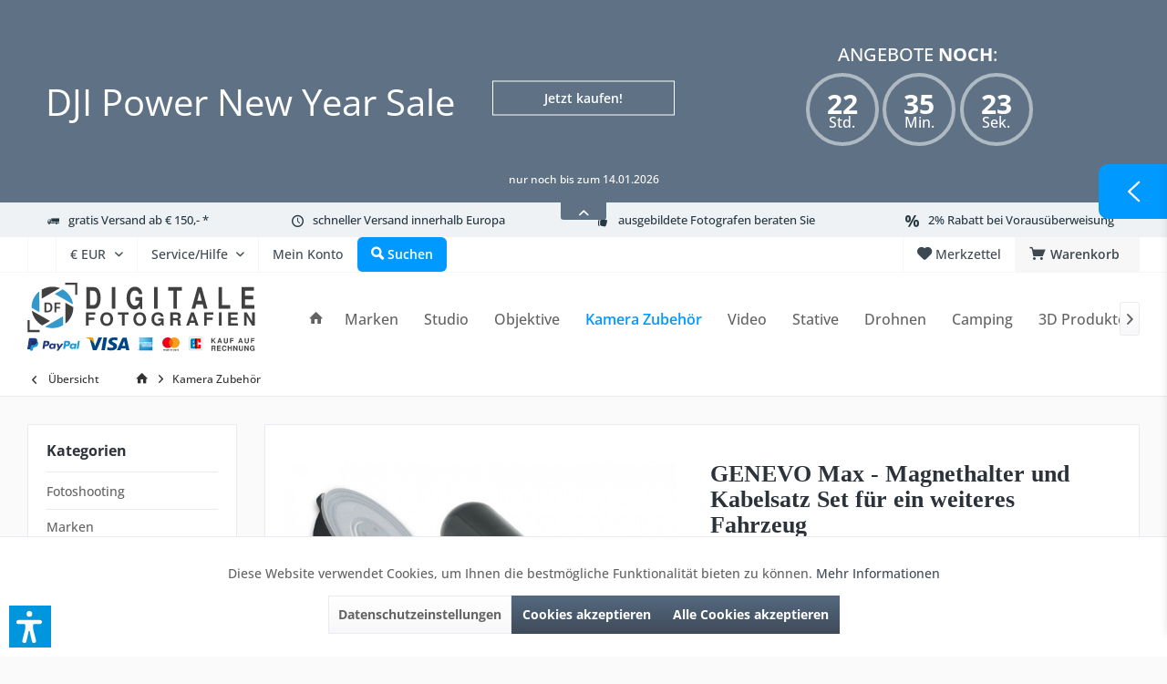

--- FILE ---
content_type: text/html; charset=UTF-8
request_url: https://www.studio-ausruestung.de/kamera-zubehoer/radarwarner/8387/genevo-max-magnethalter-und-kabelsatz-set-fuer-ein-weiteres-fahrzeug?c=5
body_size: 32284
content:
<!DOCTYPE html> <html class="no-js" lang="de" itemscope="itemscope" itemtype="https://schema.org/WebPage"> <head> <meta charset="utf-8"> <meta name="author" content="" /> <meta name="robots" content="index,follow" /> <meta name="revisit-after" content="15 days" /> <meta name="keywords" content="GENEVO, MAX, NEUE GENERATION, RADARWARNER, Stromkabel, 12V" /> <meta name="description" content="GENEVO Max - Magnethalter und Kabelsatz Set für ein weiteres Fahrzeug. Praktisches Zweitwagen-Kit, das ein flexibles 12-V-Zigarettenanzünderkabel mit…" /> <meta property="og:type" content="product" /> <meta property="og:site_name" content="Studio-Ausrüstung.de" /> <meta property="og:url" content="https://www.studio-ausruestung.de/kamera-zubehoer/radarwarner/8387/genevo-max-magnethalter-und-kabelsatz-set-fuer-ein-weiteres-fahrzeug" /> <meta property="og:title" content="GENEVO Max - Magnethalter und Kabelsatz Set für ein weiteres Fahrzeug" /> <meta property="og:description" content="GENEVO Max - Magnethalter und Kabelsatz Set für ein weiteres Fahrzeug Praktisches Zweitwagen-Kit, das ein flexibles 12-V-Zigarettenanzünderkabel…" /> <meta property="og:image" content="https://www.studio-ausruestung.de/media/image/cd/b4/f6/Genevo_Max_Magnethalter-Stromkabel_Set.jpg" /> <meta property="product:brand" content="GENEVO" /> <meta property="product:price" content="49,90" /> <meta property="product:product_link" content="https://www.studio-ausruestung.de/kamera-zubehoer/radarwarner/8387/genevo-max-magnethalter-und-kabelsatz-set-fuer-ein-weiteres-fahrzeug" /> <meta name="twitter:card" content="product" /> <meta name="twitter:site" content="Studio-Ausrüstung.de" /> <meta name="twitter:title" content="GENEVO Max - Magnethalter und Kabelsatz Set für ein weiteres Fahrzeug" /> <meta name="twitter:description" content="GENEVO Max - Magnethalter und Kabelsatz Set für ein weiteres Fahrzeug Praktisches Zweitwagen-Kit, das ein flexibles 12-V-Zigarettenanzünderkabel…" /> <meta name="twitter:image" content="https://www.studio-ausruestung.de/media/image/cd/b4/f6/Genevo_Max_Magnethalter-Stromkabel_Set.jpg" /> <meta itemprop="copyrightHolder" content="Studio-Ausrüstung.de" /> <meta itemprop="copyrightYear" content="2014" /> <meta itemprop="isFamilyFriendly" content="True" /> <meta itemprop="image" content="https://www.studio-ausruestung.de/media/vector/ec/c8/f7/DF-Shop-Logo6PMzEnzokG0zv.svg" /> <meta name="viewport" content="width=device-width, initial-scale=1.0"> <meta name="mobile-web-app-capable" content="yes"> <meta name="apple-mobile-web-app-title" content="Studio-Ausrüstung.de"> <meta name="apple-mobile-web-app-capable" content="yes"> <meta name="apple-mobile-web-app-status-bar-style" content="default"> <meta name="google-site-verification" content="AH-oSU9HBGRXgkZAa7F_hTOQZYezjWuiMK9PAOT3S6U"> <link rel="apple-touch-icon" href="https://www.studio-ausruestung.de/media/image/95/39/74/apple-icon-180x180.png"> <link rel="shortcut icon" href="https://www.studio-ausruestung.de/media/unknown/d9/0c/f4/favicon.ico"> <meta name="msapplication-navbutton-color" content="#404b58" /> <meta name="application-name" content="Studio-Ausrüstung.de" /> <meta name="msapplication-starturl" content="https://www.studio-ausruestung.de/" /> <meta name="msapplication-window" content="width=1024;height=768" /> <meta name="msapplication-TileImage" content="https://www.studio-ausruestung.de/media/image/e1/97/b8/ms-icon-150x150.png"> <meta name="msapplication-TileColor" content="#404b58"> <meta name="theme-color" content="#404b58" /> <link rel="canonical" href="https://www.studio-ausruestung.de/kamera-zubehoer/radarwarner/8387/genevo-max-magnethalter-und-kabelsatz-set-fuer-ein-weiteres-fahrzeug" /> <title itemprop="name">GENEVO Max - Magnethalter und Kabelsatz Set für ein weiteres Fahrzeug | Studio-Ausrüstung.de</title> <link href="/web/cache/1765269606_7344c6d213f6b2a39a212aeff5b05a85.css" media="all" rel="stylesheet" type="text/css" /> <link rel="stylesheet" type="text/css" href="/themes/Frontend/df/frontend/_public/src/css/custom.css" /> <style type="text/css"> </style> <script>var dv_accessibility_options = {"language":"de","standardToolPosition":6,"openToolKey":"ctrlQ","filters":{"height":"","displayBlock":".cart--amount,.cart--display,.cart--quantity","lineHeight":".account--display,.filter-panel--title,.navigation--signin-btn,.cart--amount,.cookie-permission--decline-button,.cookie-permission--configure-button,.cart--display","wrapInput":".main-search--form"},"enabledModules":{"keyboardNav":"1","contrast":"1","highlightLinks":"1","biggerText":"1","textSpacing":"1","legibleFonts":"1","bigCursor":"1","readingGuide":"1","tooltips":"1","pauseAnimations":"1"},"enableResetButton":"1","enablePageStructureButton":"1","enablePositionButton":"1","moduleKeyboardNav":{"frameColor":"#ff0000"},"moduleContrast":{"useInverseColors":"1","useDarkContrast":"1","useLightContrast":"1","useDesaturate":"1"},"moduleHighlightLinks":{"color":"#ffff00","background":"#00d1113a","highlightColor":"#000000"},"moduleLegibleFonts":["dvaccess-legible-fonts","dvaccess-legible-fonts-1"],"moduleBigCursor":{"imageURL":"[data-uri]"},"moduleReadingGuide":{"color":"#ff0000","background":"#000000","readingGuideColor":"#ff0000"},"snippets":{"copyright":"powered by <a href=https://designverign.de target=_blank rel=noopener title=designverign>designverign</a>","app.toggle.label":"Accessibility Tool ausklappen","menu.title":"Barrierefrei Hilfswerkzeuge","menu.button.move":"Icon verschieben","menu.button.page-structure":"Seiten-Struktur","menu.button.reset":"Zur\u00fccksetzen","menu.header.headers":"\u00dcberschriften","menu.header.landmarks":"Landmarks","menu.header.links":"Links","menu.position.left-top":"links oben","menu.position.left-center":"links zentriert","menu.position.left-bottom":"links unten","menu.position.right-top":"rechts oben","menu.position.right-center":"rechts mitte","menu.position.right-bottom":"rechts unten","menu.position.center-top":"mitte oben","menu.position.center-bottom":"mitte unten","module.button.bigger-text":"Gr\u00f6\u00dferer Text","module.button.bigger-text.0":"Gr\u00f6\u00dferer Text","module.button.bigger-text.1":"Gr\u00f6\u00dferer Text","module.button.bigger-text.2":"Gr\u00f6\u00dferer Text","module.button.bigger-text.3":"Gr\u00f6\u00dferer Text","module.button.cursor":"Mauszeiger","module.button.cursor.0":"Gro\u00dfer Mauszeiger","module.button.contrast":"Kontrast +","module.button.contrast.0":"Invertierte Farben","module.button.contrast.1":"Dunkler Kontrast","module.button.contrast.2":"Heller Kontrast","module.button.contrast.3":"Schwarz-Wei\u00df","module.button.highlight-links":"Links hervorheben","module.button.keyboard-nav":"Navigation per Tab-Taste","module.button.legible-fonts":"Schriftart","module.button.legible-fonts.0":"Lesbare Schriftart","module.button.legible-fonts.1":"Legasthenie freundlich","module.button.pause-animations":"Animationen pausieren","module.button.pause-animations.0":"Animationen abspielen","module.button.reading-guide":"Lese-F\u00fchrung","module.button.reading-guide.0":"Lese-F\u00fchrung","module.button.reading-guide.1":"Lese-F\u00fchrung","module.button.reading-guide.modal-title":"Hinweis","module.button.reading-guide.modal-text":"Tippen Sie kurz auf dem Bildschirm um die Lesef\u00fchrung auszurichten.","module.button.reading-guide.modal-button-text":"Verstanden","module.button.text-spacing":"Zeichen-Abstand","module.button.text-spacing.0":"Kleiner Abstand","module.button.text-spacing.1":"Moderater Abstand","module.button.text-spacing.2":"Gro\u00dfer Abstand","module.button.tooltips":"Zus\u00e4tzliche Beschreibung"},"reloadOnXHR":false};</script> <link href="/custom/plugins/VerignDvAccessibility/Resources/public/css/dvaccess.min.css" media="all" rel="stylesheet" type="text/css" /> <link href="/custom/plugins/VerignDvAccessibility/Resources/public/css/shopwareaccess.css" media="all" rel="stylesheet" type="text/css" /> <script src="/custom/plugins/DIScoGA4S5/Resources/js/main.js" type="module"></script> <script type="text/javascript">
window.dataLayer = window.dataLayer || [];
window.ga4RemarketingEnabled = false;
window.googleAnalyticsEnabled = false;
window.googleAdsEnabled = false;
window.ga4AdvancedAdsEnabled = false;
window.ga4Enabled = false;
window.googleTagEnabled = false;
window.ga4orderNumber = Date.now();
window.ga4cookieConfig = "keine";
window.generateLeadValue = 1;
window.ga4Currency = "EUR";
window.ga4TagId = "GTM-NSW7F5P";
window.googleTagEnabled = true;
window.ga4Enabled = true;
window.ga4controllerName = "detail";
window.ga4controllerAction = "index";
window.ga4activeNavigationName ="GENEVO Max - Magnethalter und Kabelsatz Set für ein weiteres Fahrzeug";
window.ga4activeNavigationId ="GV-63881-SMKit";
window.ga4affiliation = "Studio-Ausrüstung.de";
window.ga4enableUserId = true;
window.ga4upCoupon = false;
window.ga4gpCoupon = false;
window.ga4Newsletter = false;
window.ga4SupportText = false;
window.googleAnalyticsEnabled = true;
window.ga4UserId = "";
window.ga4RemarketingEnabled = true;
window.googleAdsEnabled = true;
window.ga4AdvancedAdsEnabled = true;
window.adsValueNetto = true;
window.transactionIdMethod = 'hashedOrderId';
window.phoneNumberMethod = 'hashedPhoneNumber';
if (!window.googleAdsEnabled && !window.googleAnalyticsEnabled) {
window.ga4Enabled = false;
}
</script> <script type="text/javascript">
window.ga4Product = {};
</script> <script type="text/javascript">
window.ga4Product['GV-63881-SMKit'] = {};
window.ga4Product['GV-63881-SMKit']['item_brand'] = 'GENEVO';
window.ga4Product['GV-63881-SMKit']['item_name'] = 'GENEVO Max - Magnethalter und Kabelsatz Set für ein weiteres Fahrzeug';
window.ga4Product['GV-63881-SMKit']['minPurchase'] = '1';
window.ga4Product['GV-63881-SMKit']['item_id'] = 'GV-63881-SMKit';
window.ga4Product['GV-63881-SMKit']['item_shop_id'] = '8390';
window.ga4Product['GV-63881-SMKit']['realPrice'] = '49.9';
window.ga4Product['GV-63881-SMKit']['price'] = '49.9';
window.ga4Product['GV-63881-SMKit']['item_startPrice'] = '49.9';
window.ga4Product['GV-63881-SMKit']['item_hasGraduatedPrice'] = '';
window.ga4Product['GV-63881-SMKit']['item_list_id'] = 'product';
window.ga4Product['GV-63881-SMKit']['item_list_name'] = 'product';
window.ga4Product['GV-63881-SMKit']['pseudoprice'] = '49.9';
window.ga4Product['GV-63881-SMKit']['taxRate'] = '19';
window.ga4Product['GV-63881-SMKit']['item_variant'] = '';
window.ga4Product['GV-63881-SMKit']['item_category'] = 'Kamera Zubehör';
</script> <script src="https://www.google.com/recaptcha/api.js?render=6Le6ifkZAAAAAFuks6Z2IbOmddTx9YD3RP0VSOvd"></script>  <script>
window.dataLayer = window.dataLayer || [];
function gtag(){dataLayer.push(arguments);}
window._tmGoogleAdsFns = [];
</script> <script>
var _tmOnGoogleAdsAllow = function(){
var script= document.createElement('script');
script.type = 'text/javascript';
script.src = 'https://www.googletagmanager.com/gtag/js?id=AW-1029682787';
script.async = true;
document.getElementsByTagName("head")[0].appendChild(script);
gtag('js', new Date());
gtag('config','AW-1029682787');
for(var i in window._tmGoogleAdsFns){
if(typeof window._tmGoogleAdsFns[i] == "function"){
window._tmGoogleAdsFns[i]();
}
}
};
</script> <script>
window._tmGoogleAdsFns.push(function(){
gtag('event', 'page_view', {
'send_to': 'AW-1029682787',
'ecomm_prodid': 'GV-63881-SMKit',
'ecomm_pagetype': 'product',
'ecomm_totalvalue': '49.9'
});
});
</script> </head> <body class="is--ctl-detail is--act-index tcinntheme themeware-modern layout-fullwidth-boxed gwfont1 gwfont2 headtyp-1 header-1 no-sticky osi" data-dvsn-context-selection-status="true" data-dvsn-context-selection-status-url="/widgets/DvsnContextSelection/getStatus" data-dvsn-context-selection-modal-url="/widgets/DvsnContextSelection/getModalContent" data-dvsn-context-selection-submit-url="/widgets/DvsnContextSelection/setContext"> <div data-paypalUnifiedMetaDataContainer="true" data-paypalUnifiedRestoreOrderNumberUrl="https://www.studio-ausruestung.de/widgets/PaypalUnifiedOrderNumber/restoreOrderNumber" class="is--hidden"> </div> <script>
(function (w, k) { w[k] = window[k] || function () { (window[k].q = window[k].q || []).push(arguments) } })(window, "doofinderApp");
doofinderApp('config', 'currency', 'EUR');
manageScriptCookies(isCookieEnabled());
window.onload = function () {
$.subscribe('plugin/swCookieConsentManager/onBuildCookiePreferences', function (event, plugin, preferences) {
manageScriptCookies(preferences.groups.comfort.cookies.doofinder.active);
});
};
function isCookieEnabled() {
const preferencesCookie = document.cookie.split('; ').find(cookie => cookie.startsWith('cookiePreferences='));
const allowCookie = document.cookie.split('; ').find(cookie => cookie.startsWith('allowCookie='));
if (preferencesCookie) {
const preferences = JSON.parse(preferencesCookie.split('cookiePreferences=')[1]);
return preferences.groups.comfort.cookies.doofinder.active;
}else if(allowCookie) {
const cookie = JSON.parse(allowCookie.split('allowCookie=')[1]);
return cookie;
}
return false;
}
function manageScriptCookies(cookieEnabled) {
if (cookieEnabled) {
if (typeof Doofinder !== "undefined") {
Doofinder.enableCookies();
} else {
doofinderApp("config", "require_cookies_consent", false);
}
} else {
if (typeof Doofinder !== "undefined") {
Doofinder.disableCookies();
}
}
}
</script> <script src="https://eu1-config.doofinder.com/2.x/5877bf32-85e5-4a36-9490-637e8f720939.js" async></script>  <div id="df-bogus-cart" data-eventName="doofinder.cart.add" data-showModal="false" data-addArticleUrl="https://www.studio-ausruestung.de/checkout/ajaxAddArticleCart"></div>  <div class="page-wrap"> <noscript class="noscript-main"> <div class="alert is--warning"> <div class="alert--icon"> <i class="icon--element icon--warning"></i> </div> <div class="alert--content"> Um Studio-Ausr&#xFC;stung.de in vollem Umfang nutzen zu k&ouml;nnen, empfehlen wir Ihnen Javascript in Ihrem Browser zu aktiveren. </div> </div> </noscript> <div class="sales-bar sales-bar--top visible--all-pages sale-bar-hidden zenit--visible-xs zenit--visible-s zenit--visible-m zenit--visible-l zenit--visible-xl" > <div class="sales-bar-collapse--header" data-sales-bar-collapse="true"> <span class="sales-bar-collapse--toggler"></span> </div> <div class="sales-bar-collapse--content"> <div class="container"> <div class="sales-bar--inner block-group has--btn has--countdown"> <div class="block sales--column column--text"> <div class="column--inner"> <ul> <li>DJI Power New Year Sale</li> </ul> </div> </div> <div class="block sales--column column--btn"> <div class="column--inner"> <a href="https://www.studio-ausruestung.de/search?sSearch=DJI%20Power&p=1&o=4" title="" class="btn btn-sale" target="_self">Jetzt kaufen!</a> </div> </div> <div class="block sales--column column--countdown"> <div class="column--inner"> <div class="countdown--header"> <div class="countdown--title offers-in">Angebote <strong>in</strong>:</div> <div class="countdown--title offers-for">Angebote <strong>noch</strong>:</div> </div> <div id="saleClock" class="countdown block-group" data-startDate="2026-01-07T00:00:00" data-endDate="2026-01-14T23:59:00" data-format="totalDays"> </div> </div> </div> <div class="block column--info"> <div class="column--inner"> <p>nur noch bis zum 14.01.2026</p> </div> </div> </div> </div> </div> </div> <header class="header-main mobil-usp"> <div class="topbar--features"> <div> <div class="feature-1 b1023 b1259"><i class="icon--truck"></i><span><a href="/versandbedingungen">gratis Versand ab € 150,- *</a></span></div> <div class="feature-2 b1023 b1259"><i class="icon--clock"></i><span>schneller Versand innerhalb Europa</span></div> <div class="feature-3 b1023 b1259"><i class="icon--thumbsup"></i><span>ausgebildete Fotografen beraten Sie</span></div> <div class="feature-4 b478 b767 b1023 b1259"><i class="icon--percent"></i><span>2% Rabatt bei Vorausüberweisung</span></div> </div> </div> <div class="topbar top-bar"> <div class="logo--mobile" role="banner"> <a class="logo--link" href="https://www.studio-ausruestung.de/" title="Studio-Ausrüstung.de - zur Startseite wechseln"> <picture> <source srcset="https://www.studio-ausruestung.de/media/vector/ec/c8/f7/DF-Shop-Logo6PMzEnzokG0zv.svg" media="(min-width: 78.75em)"> <source srcset="https://www.studio-ausruestung.de/media/vector/ec/c8/f7/DF-Shop-Logo6PMzEnzokG0zv.svg" media="(min-width: 64em)"> <source srcset="https://www.studio-ausruestung.de/media/vector/ec/c8/f7/DF-Shop-Logo6PMzEnzokG0zv.svg" media="(min-width: 48em)"> <img srcset="https://www.studio-ausruestung.de/media/vector/ec/c8/f7/DF-Shop-Logo6PMzEnzokG0zv.svg" alt="Studio-Ausrüstung.de - zur Startseite wechseln" title="Studio-Ausrüstung.de - zur Startseite wechseln"/> </picture> </a> </div> <div class="top-bar--navigation" role="menubar"> <div class="navigation--entry entry--menu-left" role="menuitem"> <a class="entry--link entry--trigger is--icon-left" href="#offcanvas--left" data-offcanvas="true" data-offCanvasSelector=".sidebar-main"> <i class="icon--menu"></i> <span class="menu--name">Menü</span> </a> </div> <div class="navigation--entry entry--google-translate" role="menuitem" aria-haspopup="true" data-drop-down-menu="true"><div id="google_translate_element"></div> <script>
function googleTranslateElementInit() {
new google.translate.TranslateElement({
pageLanguage: 'de'
}, 'google_translate_element');
var removePopup = document.getElementById('goog-gt-tt');
removePopup.parentNode.removeChild(removePopup);
}
</script> <script src="//translate.google.com/translate_a/element.js?cb=googleTranslateElementInit"></script></div>  <div class="top-bar--currency navigation--entry"> <form method="post" class="currency--form"> <div class="field--select"> <div class="select-field"> <select name="__currency" class="currency--select" data-auto-submit="true"> <option value="1" selected="selected"> &euro; EUR </option> <option value="4"> CHF </option> <option value="3"> $ USD </option> <option value="5"> £ GBP </option> </select> </div> </div> </form> </div>   <div class="navigation--entry entry--cart" role="menuitem"> <a class="is--icon-left cart--link titletooltip" href="https://www.studio-ausruestung.de/checkout/cart" title="Warenkorb"> <i class="icon--basket"></i> <span class="cart--display"> Warenkorb </span> <span class="badge is--minimal cart--quantity is--hidden">0</span> </a> <div class="ajax-loader">&nbsp;</div> </div> <div class="navigation--entry entry--notepad" role="menuitem"> <a href="https://www.studio-ausruestung.de/note" title="Merkzettel"> <i class="icon--heart"></i> <span class="notepad--name"> Merkzettel </span> </a> </div>  <div class="navigation--entry entry--compare is--hidden" role="menuitem" aria-haspopup="true" data-drop-down-menu="true"> <div>   </div> </div> <div class="navigation--entry entry--service has--drop-down" role="menuitem" aria-haspopup="true" data-drop-down-menu="true"> <span class="service--display">Service/Hilfe</span>  <ul class="service--list is--rounded" role="menu"> <li class="service--entry" role="menuitem"> <a class="service--link" href="javascript:openCookieConsentManager()" title="Cookie-Einstellungen" > Cookie-Einstellungen </a> </li> <li class="service--entry" role="menuitem"> <a class="service--link" href="https://www.studio-ausruestung.de/kundeninformationen" title="Kundeninformationen" > Kundeninformationen </a> </li> <li class="service--entry" role="menuitem"> <a class="service--link" href="https://www.studio-ausruestung.de/ueber-uns" title="Über uns" > Über uns </a> </li> <li class="service--entry" role="menuitem"> <a class="service--link" href="https://www.studio-ausruestung.de/hilfe/support" title="Hilfe / Support" > Hilfe / Support </a> </li> <li class="service--entry" role="menuitem"> <a class="service--link" href="https://www.studio-ausruestung.de/kontaktformular" title="Kontakt" target="_self"> Kontakt </a> </li> <li class="service--entry" role="menuitem"> <a class="service--link" href="https://www.studio-ausruestung.de/versandbedingungen" title="Versandbedingungen" > Versandbedingungen </a> </li> <li class="service--entry" role="menuitem"> <a class="service--link" href="https://www.studio-ausruestung.de/widerrufsrecht" title="Widerrufsrecht" > Widerrufsrecht </a> </li> <li class="service--entry" role="menuitem"> <a class="service--link" href="https://www.studio-ausruestung.de/datenschutz" title="Datenschutz" > Datenschutz </a> </li> <li class="service--entry" role="menuitem"> <a class="service--link" href="https://www.studio-ausruestung.de/agb" title="AGB" > AGB </a> </li> <li class="service--entry" role="menuitem"> <a class="service--link" href="https://www.studio-ausruestung.de/impressum" title="Impressum" > Impressum </a> </li> </ul>  </div> <div class="navigation--entry entry--account" role="menuitem"> <a href="https://www.studio-ausruestung.de/account" title="Mein Konto" class="entry--link account--link"> <span class="account--display"> <i class="icon--account"></i> <span class="name--account">Mein Konto </span> </a> </div> <div class="navigation--entry entry--search" role="menuitem"> <span class="entry--link entry--trigger titletooltip" title="Suchen"> <i class="icon--search"></i> <span class="search--display">Suchen</span> </span> </div> </div> </div> <div class="headbar"> <div class="headbar-container"> <div class="topmenu"> <div class="logo hover-typ-1" role="banner"> <a class="logo--link" href="https://www.studio-ausruestung.de/" title="Studio-Ausrüstung.de - zur Startseite wechseln"> <picture> <source srcset="https://www.studio-ausruestung.de/media/vector/ec/c8/f7/DF-Shop-Logo6PMzEnzokG0zv.svg" media="(min-width: 78.75em)"> <source srcset="https://www.studio-ausruestung.de/media/vector/ec/c8/f7/DF-Shop-Logo6PMzEnzokG0zv.svg" media="(min-width: 64em)"> <source srcset="https://www.studio-ausruestung.de/media/vector/ec/c8/f7/DF-Shop-Logo6PMzEnzokG0zv.svg" media="(min-width: 48em)"> <img srcset="https://www.studio-ausruestung.de/media/vector/ec/c8/f7/DF-Shop-Logo6PMzEnzokG0zv.svg" alt="Studio-Ausrüstung.de - zur Startseite wechseln" /> </picture> </a> </div> <nav class="navigation-main hide-kategorie-button hover-typ-1 font-family-primary" data-tc-menu-headline="false" data-tc-menu-text="false"> <div data-menu-scroller="true" data-listSelector=".navigation--list.container" data-viewPortSelector=".navigation--list-wrapper" data-stickyMenu="true" data-stickyMenuTablet="1" data-stickyMenuPhone="0" data-stickyMenuPosition="400" data-stickyMenuDuration="300" > <div class="navigation--list-wrapper"> <ul class="navigation--list container" role="menubar" itemscope="itemscope" itemtype="https://schema.org/SiteNavigationElement"> <li class="navigation--entry is--home homeiconlink" role="menuitem"> <a class="navigation--link is--first" href="https://www.studio-ausruestung.de/" title="Home" itemprop="url"> <i itemprop="name" class="icon--house"></i> </a> </li><li class="navigation--entry" role="menuitem"><a class="navigation--link" href="https://www.studio-ausruestung.de/marken/" title="Marken" aria-label="Marken" itemprop="url"><span itemprop="name">Marken</span></a></li><li class="navigation--entry" role="menuitem"><a class="navigation--link" href="https://www.studio-ausruestung.de/studio/" title="Studio" aria-label="Studio" itemprop="url"><span itemprop="name">Studio</span></a></li><li class="navigation--entry" role="menuitem"><a class="navigation--link" href="https://www.studio-ausruestung.de/objektive/" title="Objektive" aria-label="Objektive" itemprop="url"><span itemprop="name">Objektive</span></a></li><li class="navigation--entry is--active" role="menuitem"><a class="navigation--link is--active" href="https://www.studio-ausruestung.de/kamera-zubehoer/" title="Kamera Zubehör" aria-label="Kamera Zubehör" itemprop="url"><span itemprop="name">Kamera Zubehör</span></a></li><li class="navigation--entry" role="menuitem"><a class="navigation--link" href="https://www.studio-ausruestung.de/video/" title="Video" aria-label="Video" itemprop="url"><span itemprop="name">Video</span></a></li><li class="navigation--entry" role="menuitem"><a class="navigation--link" href="https://www.studio-ausruestung.de/stative/" title="Stative" aria-label="Stative" itemprop="url"><span itemprop="name">Stative</span></a></li><li class="navigation--entry" role="menuitem"><a class="navigation--link" href="https://www.studio-ausruestung.de/drohnen/" title="Drohnen" aria-label="Drohnen" itemprop="url"><span itemprop="name">Drohnen</span></a></li><li class="navigation--entry" role="menuitem"><a class="navigation--link" href="https://www.studio-ausruestung.de/camping/" title="Camping" aria-label="Camping" itemprop="url"><span itemprop="name">Camping</span></a></li><li class="navigation--entry" role="menuitem"><a class="navigation--link" href="https://www.studio-ausruestung.de/3d-produkte/" title="3D Produkte" aria-label="3D Produkte" itemprop="url"><span itemprop="name">3D Produkte</span></a></li><li class="navigation--entry" role="menuitem"><a class="navigation--link" href="https://www.studio-ausruestung.de/aktionen/" title="Aktionen" aria-label="Aktionen" itemprop="url"><span itemprop="name">Aktionen</span></a></li> </ul> </div> </div> </nav> </div> </div> </div> <div id="header--searchform" class="typ1" data-search="true" aria-haspopup="true"> <form action="/search" method="get" class="main-search--form"> <input type="search" name="sSearch" class="main-search--field" autocomplete="off" autocapitalize="off" placeholder="Suchbegriff..." maxlength="30" /> <button type="submit" class="main-search--button"> <i class="icon--search"></i> <span class="main-search--text"></span> </button> <div class="form--ajax-loader">&nbsp;</div> <div class="main-search--results column-2"></div> </form> </div> </header> <div class="container--ajax-cart off-canvas-90" data-collapse-cart="true" data-displayMode="offcanvas"></div> <nav class="content--breadcrumb block"> <div> <a class="breadcrumb--button breadcrumb--link" href="https://www.studio-ausruestung.de/kamera-zubehoer/" title="Übersicht"> <i class="icon--arrow-left"></i> <span class="breadcrumb--title">Übersicht</span> </a> <ul class="breadcrumb--list" role="menu" itemscope itemtype="https://schema.org/BreadcrumbList"> <li class="breadcrumb--entry"> <a class="breadcrumb--icon" href="https://www.studio-ausruestung.de/"><i class="icon--house"></i></a> </li> <li class="breadcrumb--separator"> <i class="icon--arrow-right"></i> </li> <li role="menuitem" class="breadcrumb--entry is--active" itemprop="itemListElement" itemscope itemtype="https://schema.org/ListItem"> <a class="breadcrumb--link" href="https://www.studio-ausruestung.de/kamera-zubehoer/" title="Kamera Zubehör" itemprop="item"> <link itemprop="url" href="https://www.studio-ausruestung.de/kamera-zubehoer/" /> <span class="breadcrumb--title" itemprop="name">Kamera Zubehör</span> </a> <meta itemprop="position" content="0" /> </li> </ul> </div> </nav> <section class="content-main container block-group"> <nav class="product--navigation"> <a href="#" class="navigation--link link--prev"> <div class="link--prev-button"> <span class="link--prev-inner">Zurück</span> </div> <div class="image--wrapper"> <div class="image--container"></div> </div> </a> <a href="#" class="navigation--link link--next"> <div class="link--next-button"> <span class="link--next-inner">Vor</span> </div> <div class="image--wrapper"> <div class="image--container"></div> </div> </a> </nav> <div class="content-main--inner"> <div id='cookie-consent' class='off-canvas is--left block-transition' data-cookie-consent-manager='true' data-cookieTimeout='60'> <div class='cookie-consent--header cookie-consent--close'> Cookie-Einstellungen <i class="icon--arrow-right"></i> </div> <div class='cookie-consent--description'> Diese Website benutzt Cookies, die für den technischen Betrieb der Website erforderlich sind und stets gesetzt werden. Andere Cookies, die den Komfort bei Benutzung dieser Website erhöhen, der Direktwerbung dienen oder die Interaktion mit anderen Websites und sozialen Netzwerken vereinfachen sollen, werden nur mit Ihrer Zustimmung gesetzt. </div> </div> <aside class="sidebar-left " data-nsin="0" data-nsbl="0" data-nsno="0" data-nsde="1" data-nsli="1" data-nsse="1" data-nsre="0" data-nsca="0" data-nsac="1" data-nscu="1" data-nspw="1" data-nsne="1" data-nsfo="1" data-nssm="1" data-nsad="1" data-tnsin="0" data-tnsbl="0" data-tnsno="0" data-tnsde="1" data-tnsli="1" data-tnsse="1" data-tnsre="0" data-tnsca="0" data-tnsac="1" data-tnscu="1" data-tnspw="1" data-tnsne="1" data-tnsfo="1" data-tnssm="1" data-tnsad="1" > <div class="sidebar-main off-canvas off-canvas-90"> <div class="navigation--entry entry--close-off-canvas"> <a href="#close-categories-menu" title="Menü schließen" class="navigation--link"> <i class="icon--cross"></i> </a> </div> <div class="navigation--smartphone"> <ul class="navigation--list "> <div class="mobile--switches">  <div class="top-bar--currency navigation--entry"> <form method="post" class="currency--form"> <div class="field--select"> <div class="select-field"> <select name="__currency" class="currency--select" data-auto-submit="true"> <option value="1" selected="selected"> &euro; EUR </option> <option value="4"> CHF </option> <option value="3"> $ USD </option> <option value="5"> £ GBP </option> </select> </div> </div> </form> </div>  </div> </ul> </div> <div class="sidebar--categories-wrapper" data-subcategory-nav="true" data-mainCategoryId="3" data-categoryId="5" data-fetchUrl="/widgets/listing/getCategory/categoryId/5"> <div class="categories--headline navigation--headline"> Kategorien </div> <div class="sidebar--categories-navigation"> <ul class="sidebar--navigation categories--navigation navigation--list is--drop-down is--level0 is--rounded" role="menu"> <li class="navigation--entry has--sub-children" role="menuitem"> <a class="navigation--link link--go-forward" href="https://www.studio-ausruestung.de/fotoshooting/" data-categoryId="1053" data-fetchUrl="/widgets/listing/getCategory/categoryId/1053" title="Fotoshooting" > Fotoshooting <span class="is--icon-right"> <i class="icon--arrow-right"></i> </span> </a> </li> <li class="navigation--entry has--sub-children" role="menuitem"> <a class="navigation--link link--go-forward" href="https://www.studio-ausruestung.de/marken/" data-categoryId="11" data-fetchUrl="/widgets/listing/getCategory/categoryId/11" title="Marken" > Marken <span class="is--icon-right"> <i class="icon--arrow-right"></i> </span> </a> </li> <li class="navigation--entry has--sub-children" role="menuitem"> <a class="navigation--link link--go-forward" href="https://www.studio-ausruestung.de/studio/" data-categoryId="4" data-fetchUrl="/widgets/listing/getCategory/categoryId/4" title="Studio" > Studio <span class="is--icon-right"> <i class="icon--arrow-right"></i> </span> </a> </li> <li class="navigation--entry has--sub-children" role="menuitem"> <a class="navigation--link link--go-forward" href="https://www.studio-ausruestung.de/objektive/" data-categoryId="6" data-fetchUrl="/widgets/listing/getCategory/categoryId/6" title="Objektive" > Objektive <span class="is--icon-right"> <i class="icon--arrow-right"></i> </span> </a> </li> <li class="navigation--entry is--active has--sub-categories has--sub-children" role="menuitem"> <a class="navigation--link is--active has--sub-categories link--go-forward" href="https://www.studio-ausruestung.de/kamera-zubehoer/" data-categoryId="5" data-fetchUrl="/widgets/listing/getCategory/categoryId/5" title="Kamera Zubehör" > Kamera Zubehör <span class="is--icon-right"> <i class="icon--arrow-right"></i> </span> </a> <ul class="sidebar--navigation categories--navigation navigation--list is--level1 is--rounded" role="menu"> <li class="navigation--entry has--sub-children" role="menuitem"> <a class="navigation--link link--go-forward" href="https://www.studio-ausruestung.de/kamera-zubehoer/systemblitzgeraete/" data-categoryId="26" data-fetchUrl="/widgets/listing/getCategory/categoryId/26" title="Systemblitzgeräte" > Systemblitzgeräte <span class="is--icon-right"> <i class="icon--arrow-right"></i> </span> </a> </li> <li class="navigation--entry" role="menuitem"> <a class="navigation--link" href="https://www.studio-ausruestung.de/kamera-zubehoer/batteriehandgriffe/" data-categoryId="29" data-fetchUrl="/widgets/listing/getCategory/categoryId/29" title="Batteriehandgriffe" > Batteriehandgriffe </a> </li> <li class="navigation--entry" role="menuitem"> <a class="navigation--link" href="https://www.studio-ausruestung.de/kamera-zubehoer/fernausloeser/" data-categoryId="28" data-fetchUrl="/widgets/listing/getCategory/categoryId/28" title="Fernauslöser" > Fernauslöser </a> </li> <li class="navigation--entry" role="menuitem"> <a class="navigation--link" href="https://www.studio-ausruestung.de/kamera-zubehoer/akkus/" data-categoryId="25" data-fetchUrl="/widgets/listing/getCategory/categoryId/25" title="Akkus" > Akkus </a> </li> <li class="navigation--entry" role="menuitem"> <a class="navigation--link" href="https://www.studio-ausruestung.de/kamera-zubehoer/powerbank/" data-categoryId="1785" data-fetchUrl="/widgets/listing/getCategory/categoryId/1785" title="Powerbank" > Powerbank </a> </li> <li class="navigation--entry" role="menuitem"> <a class="navigation--link" href="https://www.studio-ausruestung.de/kamera-zubehoer/ladegeraete/" data-categoryId="1384" data-fetchUrl="/widgets/listing/getCategory/categoryId/1384" title="Ladegeräte" > Ladegeräte </a> </li> <li class="navigation--entry" role="menuitem"> <a class="navigation--link" href="https://www.studio-ausruestung.de/kamera-zubehoer/kameragurte/" data-categoryId="33" data-fetchUrl="/widgets/listing/getCategory/categoryId/33" title="Kameragurte" > Kameragurte </a> </li> <li class="navigation--entry has--sub-children" role="menuitem"> <a class="navigation--link link--go-forward" href="https://www.studio-ausruestung.de/kamera-zubehoer/taschen-rucksaecke-koffer/" data-categoryId="31" data-fetchUrl="/widgets/listing/getCategory/categoryId/31" title="Taschen / Rucksäcke / Koffer" > Taschen / Rucksäcke / Koffer <span class="is--icon-right"> <i class="icon--arrow-right"></i> </span> </a> </li> <li class="navigation--entry" role="menuitem"> <a class="navigation--link" href="https://www.studio-ausruestung.de/kamera-zubehoer/aurora-lite-bank-firefly-ii/" data-categoryId="107" data-fetchUrl="/widgets/listing/getCategory/categoryId/107" title="aurora Lite Bank Firefly II" > aurora Lite Bank Firefly II </a> </li> <li class="navigation--entry" role="menuitem"> <a class="navigation--link" href="https://www.studio-ausruestung.de/kamera-zubehoer/schutzschirm/" data-categoryId="35" data-fetchUrl="/widgets/listing/getCategory/categoryId/35" title="Schutzschirm" > Schutzschirm </a> </li> <li class="navigation--entry" role="menuitem"> <a class="navigation--link" href="https://www.studio-ausruestung.de/kamera-zubehoer/kamerahalter/" data-categoryId="36" data-fetchUrl="/widgets/listing/getCategory/categoryId/36" title="Kamerahalter" > Kamerahalter </a> </li> <li class="navigation--entry" role="menuitem"> <a class="navigation--link" href="https://www.studio-ausruestung.de/kamera-zubehoer/display/" data-categoryId="30" data-fetchUrl="/widgets/listing/getCategory/categoryId/30" title="Display" > Display </a> </li> <li class="navigation--entry" role="menuitem"> <a class="navigation--link" href="https://www.studio-ausruestung.de/kamera-zubehoer/easycover/" data-categoryId="37" data-fetchUrl="/widgets/listing/getCategory/categoryId/37" title="easyCover" > easyCover </a> </li> <li class="navigation--entry" role="menuitem"> <a class="navigation--link" href="https://www.studio-ausruestung.de/kamera-zubehoer/action-cam/" data-categoryId="1234" data-fetchUrl="/widgets/listing/getCategory/categoryId/1234" title="Action Cam" > Action Cam </a> </li> <li class="navigation--entry" role="menuitem"> <a class="navigation--link" href="https://www.studio-ausruestung.de/kamera-zubehoer/smartphone/" data-categoryId="1346" data-fetchUrl="/widgets/listing/getCategory/categoryId/1346" title="Smartphone" > Smartphone </a> </li> <li class="navigation--entry" role="menuitem"> <a class="navigation--link" href="https://www.studio-ausruestung.de/kamera-zubehoer/fotoratgeber/" data-categoryId="32" data-fetchUrl="/widgets/listing/getCategory/categoryId/32" title="Fotoratgeber" > Fotoratgeber </a> </li> <li class="navigation--entry" role="menuitem"> <a class="navigation--link" href="https://www.studio-ausruestung.de/kamera-zubehoer/radarwarner/" data-categoryId="1282" data-fetchUrl="/widgets/listing/getCategory/categoryId/1282" title="Radarwarner" > Radarwarner </a> </li> </ul> </li> <li class="navigation--entry has--sub-children" role="menuitem"> <a class="navigation--link link--go-forward" href="https://www.studio-ausruestung.de/video/" data-categoryId="8" data-fetchUrl="/widgets/listing/getCategory/categoryId/8" title="Video" > Video <span class="is--icon-right"> <i class="icon--arrow-right"></i> </span> </a> </li> <li class="navigation--entry has--sub-children" role="menuitem"> <a class="navigation--link link--go-forward" href="https://www.studio-ausruestung.de/stative/" data-categoryId="7" data-fetchUrl="/widgets/listing/getCategory/categoryId/7" title="Stative" > Stative <span class="is--icon-right"> <i class="icon--arrow-right"></i> </span> </a> </li> <li class="navigation--entry has--sub-children" role="menuitem"> <a class="navigation--link link--go-forward" href="https://www.studio-ausruestung.de/drohnen/" data-categoryId="13" data-fetchUrl="/widgets/listing/getCategory/categoryId/13" title="Drohnen" > Drohnen <span class="is--icon-right"> <i class="icon--arrow-right"></i> </span> </a> </li> <li class="navigation--entry has--sub-children" role="menuitem"> <a class="navigation--link link--go-forward" href="https://www.studio-ausruestung.de/camping/" data-categoryId="1563" data-fetchUrl="/widgets/listing/getCategory/categoryId/1563" title="Camping" > Camping <span class="is--icon-right"> <i class="icon--arrow-right"></i> </span> </a> </li> <li class="navigation--entry has--sub-children" role="menuitem"> <a class="navigation--link link--go-forward" href="https://www.studio-ausruestung.de/3d-produkte/" data-categoryId="10" data-fetchUrl="/widgets/listing/getCategory/categoryId/10" title="3D Produkte" > 3D Produkte <span class="is--icon-right"> <i class="icon--arrow-right"></i> </span> </a> </li> <li class="navigation--entry has--sub-children" role="menuitem"> <a class="navigation--link link--go-forward" href="https://www.studio-ausruestung.de/angebote/" data-categoryId="12" data-fetchUrl="/widgets/listing/getCategory/categoryId/12" title="Angebote" > Angebote <span class="is--icon-right"> <i class="icon--arrow-right"></i> </span> </a> </li> <li class="navigation--entry" role="menuitem"> <a class="navigation--link" href="https://www.studio-ausruestung.de/aktionen/" data-categoryId="1268" data-fetchUrl="/widgets/listing/getCategory/categoryId/1268" title="Aktionen" > Aktionen </a> </li> <li class="navigation--entry" role="menuitem"> <a class="navigation--link" href="https://www.studio-ausruestung.de/sperrgueter-fuer-versandregel/" data-categoryId="1549" data-fetchUrl="/widgets/listing/getCategory/categoryId/1549" title="Sperrgüter für Versandregel" > Sperrgüter für Versandregel </a> </li> </ul> </div> </div> <div class="lb-element-mitte show-for-mobil"><div class="shop-sites--container is--rounded"> <div class="navigation--headline">Vorteile</div> <ul class="usp"> <li><a title="Versandkostenfreier Versand" href="/versandbedingungen" target="_self">kostenloser Versand ab € 150,- *</a></li> <li>schneller Versand innerhalb Europa</li> <li>ausgebildete Fotografen beraten Sie</li> <li>2% Rabatt bei Zahlung per Vorausüberweisung</li> </ul> </div></div> <div class="sites-navigation show-for-mobil"> <div class="shop-sites--container is--rounded"> <div class="shop-sites--headline navigation--headline"> Informationen </div> <ul class="shop-sites--navigation sidebar--navigation navigation--list is--drop-down is--level0" role="menu"> <li class="navigation--entry" role="menuitem"> <a class="navigation--link" href="javascript:openCookieConsentManager()" title="Cookie-Einstellungen" data-categoryId="48" data-fetchUrl="/widgets/listing/getCustomPage/pageId/48" > Cookie-Einstellungen </a> </li> <li class="navigation--entry" role="menuitem"> <a class="navigation--link" href="https://www.studio-ausruestung.de/kundeninformationen" title="Kundeninformationen" data-categoryId="43" data-fetchUrl="/widgets/listing/getCustomPage/pageId/43" > Kundeninformationen </a> </li> <li class="navigation--entry" role="menuitem"> <a class="navigation--link" href="https://www.studio-ausruestung.de/ueber-uns" title="Über uns" data-categoryId="9" data-fetchUrl="/widgets/listing/getCustomPage/pageId/9" > Über uns </a> </li> <li class="navigation--entry" role="menuitem"> <a class="navigation--link" href="https://www.studio-ausruestung.de/hilfe/support" title="Hilfe / Support" data-categoryId="2" data-fetchUrl="/widgets/listing/getCustomPage/pageId/2" > Hilfe / Support </a> </li> <li class="navigation--entry" role="menuitem"> <a class="navigation--link" href="https://www.studio-ausruestung.de/kontaktformular" title="Kontakt" data-categoryId="1" data-fetchUrl="/widgets/listing/getCustomPage/pageId/1" target="_self"> Kontakt </a> </li> <li class="navigation--entry" role="menuitem"> <a class="navigation--link" href="https://www.studio-ausruestung.de/versandbedingungen" title="Versandbedingungen" data-categoryId="6" data-fetchUrl="/widgets/listing/getCustomPage/pageId/6" > Versandbedingungen </a> </li> <li class="navigation--entry" role="menuitem"> <a class="navigation--link" href="https://www.studio-ausruestung.de/widerrufsrecht" title="Widerrufsrecht" data-categoryId="8" data-fetchUrl="/widgets/listing/getCustomPage/pageId/8" > Widerrufsrecht </a> </li> <li class="navigation--entry" role="menuitem"> <a class="navigation--link" href="https://www.studio-ausruestung.de/datenschutz" title="Datenschutz" data-categoryId="7" data-fetchUrl="/widgets/listing/getCustomPage/pageId/7" > Datenschutz </a> </li> <li class="navigation--entry" role="menuitem"> <a class="navigation--link" href="https://www.studio-ausruestung.de/agb" title="AGB" data-categoryId="4" data-fetchUrl="/widgets/listing/getCustomPage/pageId/4" > AGB </a> </li> <li class="navigation--entry" role="menuitem"> <a class="navigation--link" href="https://www.studio-ausruestung.de/impressum" title="Impressum" data-categoryId="3" data-fetchUrl="/widgets/listing/getCustomPage/pageId/3" > Impressum </a> </li> </ul> </div> </div> </div> <div class="lb-element-mitte"><div class="shop-sites--container is--rounded"> <div class="navigation--headline">Vorteile</div> <ul class="usp"> <li><a title="Versandkostenfreier Versand" href="/versandbedingungen" target="_self">kostenloser Versand ab € 150,- *</a></li> <li>schneller Versand innerhalb Europa</li> <li>ausgebildete Fotografen beraten Sie</li> <li>2% Rabatt bei Zahlung per Vorausüberweisung</li> </ul> </div></div> <div class="shop-sites--container is--rounded"> <div class="shop-sites--headline navigation--headline"> Informationen </div> <ul class="shop-sites--navigation sidebar--navigation navigation--list is--drop-down is--level0" role="menu"> <li class="navigation--entry" role="menuitem"> <a class="navigation--link" href="javascript:openCookieConsentManager()" title="Cookie-Einstellungen" data-categoryId="48" data-fetchUrl="/widgets/listing/getCustomPage/pageId/48" > Cookie-Einstellungen </a> </li> <li class="navigation--entry" role="menuitem"> <a class="navigation--link" href="https://www.studio-ausruestung.de/kundeninformationen" title="Kundeninformationen" data-categoryId="43" data-fetchUrl="/widgets/listing/getCustomPage/pageId/43" > Kundeninformationen </a> </li> <li class="navigation--entry" role="menuitem"> <a class="navigation--link" href="https://www.studio-ausruestung.de/ueber-uns" title="Über uns" data-categoryId="9" data-fetchUrl="/widgets/listing/getCustomPage/pageId/9" > Über uns </a> </li> <li class="navigation--entry" role="menuitem"> <a class="navigation--link" href="https://www.studio-ausruestung.de/hilfe/support" title="Hilfe / Support" data-categoryId="2" data-fetchUrl="/widgets/listing/getCustomPage/pageId/2" > Hilfe / Support </a> </li> <li class="navigation--entry" role="menuitem"> <a class="navigation--link" href="https://www.studio-ausruestung.de/kontaktformular" title="Kontakt" data-categoryId="1" data-fetchUrl="/widgets/listing/getCustomPage/pageId/1" target="_self"> Kontakt </a> </li> <li class="navigation--entry" role="menuitem"> <a class="navigation--link" href="https://www.studio-ausruestung.de/versandbedingungen" title="Versandbedingungen" data-categoryId="6" data-fetchUrl="/widgets/listing/getCustomPage/pageId/6" > Versandbedingungen </a> </li> <li class="navigation--entry" role="menuitem"> <a class="navigation--link" href="https://www.studio-ausruestung.de/widerrufsrecht" title="Widerrufsrecht" data-categoryId="8" data-fetchUrl="/widgets/listing/getCustomPage/pageId/8" > Widerrufsrecht </a> </li> <li class="navigation--entry" role="menuitem"> <a class="navigation--link" href="https://www.studio-ausruestung.de/datenschutz" title="Datenschutz" data-categoryId="7" data-fetchUrl="/widgets/listing/getCustomPage/pageId/7" > Datenschutz </a> </li> <li class="navigation--entry" role="menuitem"> <a class="navigation--link" href="https://www.studio-ausruestung.de/agb" title="AGB" data-categoryId="4" data-fetchUrl="/widgets/listing/getCustomPage/pageId/4" > AGB </a> </li> <li class="navigation--entry" role="menuitem"> <a class="navigation--link" href="https://www.studio-ausruestung.de/impressum" title="Impressum" data-categoryId="3" data-fetchUrl="/widgets/listing/getCustomPage/pageId/3" > Impressum </a> </li> </ul> </div> <div class="panel is--rounded paypal--sidebar"> <div class="panel--body is--wide paypal--sidebar-inner"> <div data-paypalUnifiedInstallmentsBanner="true" data-ratio="1x1" data-currency="EUR" data-buyerCountry="DE" > </div> </div> </div> </aside> <div class="content--wrapper">  <div class="content product--details" itemscope itemtype="https://schema.org/Product" data-product-navigation="/widgets/listing/productNavigation" data-category-id="5" data-main-ordernumber="GV-63881-SMKit" data-ajax-wishlist="true" data-compare-ajax="true" data-ajax-variants-container="true"> <header class="product--header"> <div class="product--info"> </div> </header> <div class="product--detail-upper block-group"> <div class="product--image-container image-slider product--image-zoom" data-image-slider="true" data-image-gallery="true" data-maxZoom="0" data-thumbnails=".image--thumbnails" > <div class="frontend--detail--image--config-container" data-html5-controls="1" data-html5-loop="1" data-html5-preload="1" data-youtube-autoplay="1" data-youtube-loop="1" data-youtube-controls="1" data-youtube-rel="0" data-youtube-info="0" data-youtube-branding="0" data-vimeo-autoplay="1" data-vimeo-loop="1" data-vimeo-portrait="0" data-vimeo-title="0" data-vimeo-byline="0" data-show-navigationarrows-mobileviews="0" data-video-variant-article="0"></div> <div class="image-slider--container show--navigationarrows-mobileviews no--thumbnails"> <div class="image-slider--slide"> <div class="image--box image-slider--item image-slider--item--image"> <span class="image--element" data-img-large="https://www.studio-ausruestung.de/media/image/c7/76/53/Genevo_Max_Magnethalter-Stromkabel_Set_1280x1280.jpg" data-img-small="https://www.studio-ausruestung.de/media/image/b5/6e/6a/Genevo_Max_Magnethalter-Stromkabel_Set_200x200.jpg" data-img-original="https://www.studio-ausruestung.de/media/image/cd/b4/f6/Genevo_Max_Magnethalter-Stromkabel_Set.jpg" data-alt="GENEVO Max - Magnethalter und Kabelsatz Set für ein weiteres Fahrzeug"> <span class="image--media"> <img srcset="https://www.studio-ausruestung.de/media/image/d0/8b/e5/Genevo_Max_Magnethalter-Stromkabel_Set_600x600.jpg, https://www.studio-ausruestung.de/media/image/dc/f8/30/Genevo_Max_Magnethalter-Stromkabel_Set_600x600@2x.jpg 2x" src="https://www.studio-ausruestung.de/media/image/d0/8b/e5/Genevo_Max_Magnethalter-Stromkabel_Set_600x600.jpg" alt="GENEVO Max - Magnethalter und Kabelsatz Set für ein weiteres Fahrzeug" itemprop="image" /> </span> </span> </div> </div> </div> </div> <div class="product--buybox block"> <div class="is--hidden" itemprop="brand" itemtype="https://schema.org/Brand" itemscope> <meta itemprop="name" content="GENEVO" /> </div> <meta itemprop="weight" content="0.3 kg"/> <h1 class="product--title" itemprop="name"> GENEVO Max - Magnethalter und Kabelsatz Set für ein weiteres Fahrzeug </h1> <div itemprop="offers" itemscope itemtype="https://schema.org/Offer" class="buybox--inner"> <meta itemprop="priceCurrency" content="EUR"/> <span itemprop="priceSpecification" itemscope itemtype="https://schema.org/PriceSpecification"> <meta itemprop="valueAddedTaxIncluded" content="true"/> </span> <meta itemprop="url" content="https://www.studio-ausruestung.de/kamera-zubehoer/radarwarner/8387/genevo-max-magnethalter-und-kabelsatz-set-fuer-ein-weiteres-fahrzeug"/> <div class="product--price price--default"> <span class="price--content content--default"> <meta itemprop="price" content="49.90"> 49,90&nbsp;&euro; * </span> </div> <p class="product--tax" data-content="" data-modalbox="true" data-targetSelector="a" data-mode="ajax"> inkl. MwSt. <a title="Versandkosten" href="https://www.studio-ausruestung.de/versandbedingungen" style="text-decoration:underline">zzgl. Versandkosten</a> </p> <div class="product--delivery"> <link itemprop="availability" href="https://schema.org/InStock" /> <p class="delivery--information"> <span class="delivery--text delivery--text-available"> <i class="icon--truck"></i> Lieferzeit ca. 1-3 Werktage, EU & Europa abweichend </span> </p> </div> <div class="product--configurator"> </div> <form name="sAddToBasket" method="post" action="https://www.studio-ausruestung.de/checkout/addArticle" class="buybox--form" data-add-article="true" data-eventName="submit" data-showModal="false" data-addArticleUrl="https://www.studio-ausruestung.de/checkout/ajaxAddArticleCart"> <input type="hidden" name="sActionIdentifier" value=""/> <input type="hidden" name="sAddAccessories" id="sAddAccessories" value=""/> <input type="hidden" name="sAdd" value="GV-63881-SMKit"/> <div data-paypalUnifiedInstallmentsBanner="true" data-amount="49.9" data-currency="EUR" data-buyerCountry="DE" class="paypal-unified-installments-banner--product-detail"> </div> <div class="buybox--button-container block-group"> <div class="buybox--quantity block"> <div class="select-field"> <select id="sQuantity" name="sQuantity" class="quantity--select"> <option value="1">1</option> <option value="2">2</option> <option value="3">3</option> <option value="4">4</option> <option value="5">5</option> <option value="6">6</option> <option value="7">7</option> <option value="8">8</option> <option value="9">9</option> <option value="10">10</option> <option value="11">11</option> <option value="12">12</option> <option value="13">13</option> <option value="14">14</option> <option value="15">15</option> <option value="16">16</option> <option value="17">17</option> <option value="18">18</option> <option value="19">19</option> <option value="20">20</option> <option value="21">21</option> <option value="22">22</option> <option value="23">23</option> <option value="24">24</option> <option value="25">25</option> <option value="26">26</option> <option value="27">27</option> <option value="28">28</option> <option value="29">29</option> <option value="30">30</option> <option value="31">31</option> <option value="32">32</option> <option value="33">33</option> <option value="34">34</option> <option value="35">35</option> <option value="36">36</option> <option value="37">37</option> <option value="38">38</option> <option value="39">39</option> <option value="40">40</option> <option value="41">41</option> <option value="42">42</option> <option value="43">43</option> <option value="44">44</option> <option value="45">45</option> <option value="46">46</option> <option value="47">47</option> <option value="48">48</option> <option value="49">49</option> <option value="50">50</option> <option value="51">51</option> <option value="52">52</option> <option value="53">53</option> <option value="54">54</option> <option value="55">55</option> <option value="56">56</option> <option value="57">57</option> <option value="58">58</option> <option value="59">59</option> <option value="60">60</option> <option value="61">61</option> <option value="62">62</option> <option value="63">63</option> <option value="64">64</option> <option value="65">65</option> <option value="66">66</option> <option value="67">67</option> <option value="68">68</option> <option value="69">69</option> <option value="70">70</option> <option value="71">71</option> <option value="72">72</option> <option value="73">73</option> <option value="74">74</option> <option value="75">75</option> <option value="76">76</option> <option value="77">77</option> <option value="78">78</option> <option value="79">79</option> <option value="80">80</option> <option value="81">81</option> <option value="82">82</option> <option value="83">83</option> <option value="84">84</option> <option value="85">85</option> <option value="86">86</option> <option value="87">87</option> <option value="88">88</option> <option value="89">89</option> <option value="90">90</option> <option value="91">91</option> <option value="92">92</option> <option value="93">93</option> <option value="94">94</option> <option value="95">95</option> <option value="96">96</option> <option value="97">97</option> <option value="98">98</option> <option value="99">99</option> <option value="100">100</option> </select> </div> </div> <button class="buybox--button block btn is--primary is--icon-right is--center is--large" name="In den Warenkorb"> <span class="buy-btn--cart-add">In den</span> <span class="buy-btn--cart-text">Warenkorb</span> <i class="icon--arrow-right"></i> </button> <div class="amazon-pay-button-wrapper buybox--button"> <div class="amazon-add-cart-button amazon-add-cart-detail-button"></div> </div> </div> <div id="buybox-floating" class="buybox-floating has-buybox-xl floating-buybox-hidden" data-offsetTop="100" data-offsetBottom="90"> <div class="buybox-floating--inner"> <div class="product--title has--price"> <span class="price--default">49,90&nbsp;&euro; *</span> <span class="title--default">GENEVO Max - Magnethalter und Kabelsatz Set für ein weiteres Fahrzeug</span> </div> <div class="product--details"> <div class="buybox--button-container block-group"> <div class="buybox--quantity block"> <div class="select-field"> <select id="sQuantityFloating" name="sQuantity" class="quantity--select" disabled> <option value="1">1</option> <option value="2">2</option> <option value="3">3</option> <option value="4">4</option> <option value="5">5</option> <option value="6">6</option> <option value="7">7</option> <option value="8">8</option> <option value="9">9</option> <option value="10">10</option> <option value="11">11</option> <option value="12">12</option> <option value="13">13</option> <option value="14">14</option> <option value="15">15</option> <option value="16">16</option> <option value="17">17</option> <option value="18">18</option> <option value="19">19</option> <option value="20">20</option> <option value="21">21</option> <option value="22">22</option> <option value="23">23</option> <option value="24">24</option> <option value="25">25</option> <option value="26">26</option> <option value="27">27</option> <option value="28">28</option> <option value="29">29</option> <option value="30">30</option> <option value="31">31</option> <option value="32">32</option> <option value="33">33</option> <option value="34">34</option> <option value="35">35</option> <option value="36">36</option> <option value="37">37</option> <option value="38">38</option> <option value="39">39</option> <option value="40">40</option> <option value="41">41</option> <option value="42">42</option> <option value="43">43</option> <option value="44">44</option> <option value="45">45</option> <option value="46">46</option> <option value="47">47</option> <option value="48">48</option> <option value="49">49</option> <option value="50">50</option> <option value="51">51</option> <option value="52">52</option> <option value="53">53</option> <option value="54">54</option> <option value="55">55</option> <option value="56">56</option> <option value="57">57</option> <option value="58">58</option> <option value="59">59</option> <option value="60">60</option> <option value="61">61</option> <option value="62">62</option> <option value="63">63</option> <option value="64">64</option> <option value="65">65</option> <option value="66">66</option> <option value="67">67</option> <option value="68">68</option> <option value="69">69</option> <option value="70">70</option> <option value="71">71</option> <option value="72">72</option> <option value="73">73</option> <option value="74">74</option> <option value="75">75</option> <option value="76">76</option> <option value="77">77</option> <option value="78">78</option> <option value="79">79</option> <option value="80">80</option> <option value="81">81</option> <option value="82">82</option> <option value="83">83</option> <option value="84">84</option> <option value="85">85</option> <option value="86">86</option> <option value="87">87</option> <option value="88">88</option> <option value="89">89</option> <option value="90">90</option> <option value="91">91</option> <option value="92">92</option> <option value="93">93</option> <option value="94">94</option> <option value="95">95</option> <option value="96">96</option> <option value="97">97</option> <option value="98">98</option> <option value="99">99</option> <option value="100">100</option> </select> </div> </div> <button class="buybox--button block btn is--primary is--icon-right is--center is--large" name="In den Warenkorb"> <span class="buy-btn--cart-add">In den</span> <span class="buy-btn--cart-text">Warenkorb</span> <i class="icon--arrow-right"></i> </button> </div> </div> </div> </div> </form> <nav class="product--actions"> <form action="https://www.studio-ausruestung.de/compare/add_article/articleID/8387" method="post" class="action--form"> <button type="submit" data-product-compare-add="true" title="Vergleichen" class="action--link action--compare"> <i class="icon--compare"></i> Vergleichen </button> </form> <form action="https://www.studio-ausruestung.de/note/add/ordernumber/GV-63881-SMKit" method="post" class="action--form"> <button type="submit" class="action--link link--notepad" title="Auf den Merkzettel" data-ajaxUrl="https://www.studio-ausruestung.de/note/ajaxAdd/ordernumber/GV-63881-SMKit" data-text="Gemerkt"> <i class="icon--heart"></i> <span class="action--text">Merken</span> </button> </form> <a href="https://www.studio-ausruestung.de/anfrage-formular?sInquiry=detail&sOrdernumber=GV-63881-SMKit" rel="nofollow" class="action--link link--contact" title="Fragen zum Artikel?"> <i class="icon--help"></i> Fragen zum Artikel? </a> </nav> <div class="dvsn-article-subscription--container">  <div class="dvsn-article-subscription" data-number="GV-63881-SMKit" data-url="/widgets/DvsnArticleSubscription/save"> <p> Hinterlegen Sie Ihre Email Adresse und bleiben Sie stets über diesen Artikel informiert. </p> <div class="type"> <span class="chkbox"> <input type="checkbox" data-type="stock" value="1" disabled> </span> <span class="description is--disabled"> sobald der Artikel wieder <span style="font-weight: bold;">auf Lager</span> ist </span> <div style="clear: both;"></div> </div> <div class="type"> <span class="chkbox"> <input type="checkbox" data-type="price" value="1"> </span> <span class="description"> sobald der Artikel <span style="font-weight: bold;">im Preis sinkt</span> </span> <div style="clear: both;"></div> </div> <div class="type"> <span class="chkbox"> <input type="checkbox" data-type="pseudo" value="1"> </span> <span class="description"> sobald der Artikel <span style="font-weight: bold;">als Sonderangebot</span> verfügbar ist </span> <div style="clear: both;"></div> </div> <div class="action--container"> <input type="text" placeholder="Ihre Email Adresse..." class="is--email" style="" value=""> <button class="btn is--large dvsn-article-subscription--submit" style="">Speichern</button> <div style="clear: both;"></div> </div> </div> </div> </div> <ul class="product--base-info list--unstyled"> <li class="base-info--entry entry--sku"> <strong class="entry--label"> Artikel-Nr.: </strong> <meta itemprop="productID" content="8390"/> <span class="entry--content" itemprop="sku"> GV-63881-SMKit </span> </li> <li class="base-info--entry entry--supplier"> <strong class="entry--label">Hersteller:</strong> <span class="entry--content">GENEVO</span> </li> </ul> <div id="usp-artikelbox"> <h4>Vorteile</h4> <ul> <li><a title="kostenloser Versand nur innerhalb von Deutschland, ausgenommen Sperrgüter." href="https://www.studio-ausruestung.de/versandbedingungen" target="_self">kostenloser Versand ab € 150,- *</a></li> <li>schneller Versand innerhalb Europa</li> <li>ausgebildete Fotografen beraten Sie<span style="white-space: pre;"><br></span></li> <li>2% Rabatt bei Zahlung per Vorausüberweisung</li> </ul> </div> <div class="share--buttons"> <a class="icon-facebook" href="https://www.facebook.com/sharer/sharer.php?u=https://www.studio-ausruestung.de/kamera-zubehoer/radarwarner/8387/genevo-max-magnethalter-und-kabelsatz-set-fuer-ein-weiteres-fahrzeug?c=5" target="_blank" rel="nofollow noopener"><span>Facebook</span></a> <a class="icon-googleplus" href="https://plus.google.com/share?url=https://www.studio-ausruestung.de/kamera-zubehoer/radarwarner/8387/genevo-max-magnethalter-und-kabelsatz-set-fuer-ein-weiteres-fahrzeug?c=5" target="_blank" rel="nofollow noopener"><span>Google+</span></a> <a class="icon-twitter" href="https://twitter.com/intent/tweet?url=https%3A%2F%2Fwww.studio-ausruestung.de%2Fkamera-zubehoer%2Fradarwarner%2F8387%2Fgenevo-max-magnethalter-und-kabelsatz-set-fuer-ein-weiteres-fahrzeug%3Fc%3D5" target="_blank" rel="nofollow noopener"><span>Twitter</span></a> <a class="icon-pinterest" href="https://pinterest.com/pin/create/button/?url=https://www.studio-ausruestung.de/kamera-zubehoer/radarwarner/8387/genevo-max-magnethalter-und-kabelsatz-set-fuer-ein-weiteres-fahrzeug?c=5&media=https://www.studio-ausruestung.de/media/image/cd/b4/f6/Genevo_Max_Magnethalter-Stromkabel_Set.jpg" target="_blank" rel="nofollow noopener"><span>Pinterest</span></a> <a class="icon-whatsapp onlydesk" href="whatsapp://send?text=GENEVO Max - Magnethalter und Kabelsatz Set für ein weiteres Fahrzeug - https://www.studio-ausruestung.de/kamera-zubehoer/radarwarner/8387/genevo-max-magnethalter-und-kabelsatz-set-fuer-ein-weiteres-fahrzeug?c=5" target="_blank"><span>Whatsapp</span></a> <a class="icon-email" href="mailto:?subject=www.studio-ausruestung.de&amp;body=https%3A%2F%2Fwww.studio-ausruestung.de%2Fkamera-zubehoer%2Fradarwarner%2F8387%2Fgenevo-max-magnethalter-und-kabelsatz-set-fuer-ein-weiteres-fahrzeug%3Fc%3D5" rel="nofollow" target="_blank"><span>E-Mail</span></a> </div> </div> <script type="text/javascript">
window.ga4Product['GV-63881-SMKit'] = {};
window.ga4Product['GV-63881-SMKit']['item_brand'] = 'GENEVO';
window.ga4Product['GV-63881-SMKit']['item_name'] = 'GENEVO Max - Magnethalter und Kabelsatz Set für ein weiteres Fahrzeug';
window.ga4Product['GV-63881-SMKit']['minPurchase'] = '1';
window.ga4Product['GV-63881-SMKit']['item_id'] = 'GV-63881-SMKit';
window.ga4Product['GV-63881-SMKit']['item_shop_id'] = '8390';
window.ga4Product['GV-63881-SMKit']['realPrice'] = '49.9';
window.ga4Product['GV-63881-SMKit']['price'] = '49.9';
window.ga4Product['GV-63881-SMKit']['item_startPrice'] = '49.9';
window.ga4Product['GV-63881-SMKit']['item_hasGraduatedPrice'] = '';
window.ga4Product['GV-63881-SMKit']['item_list_id'] = 'product';
window.ga4Product['GV-63881-SMKit']['item_list_name'] = 'product';
window.ga4Product['GV-63881-SMKit']['pseudoprice'] = '49.9';
window.ga4Product['GV-63881-SMKit']['taxRate'] = '19';
window.ga4Product['GV-63881-SMKit']['item_variant'] = '';
window.ga4Product['GV-63881-SMKit']['item_category'] = 'Kamera Zubehör';
</script> </div> <div class="tab-menu--product"> <div class="tab--navigation"> <a href="#" class="tab--link" title="Beschreibung" data-tabName="description">Beschreibung</a> </div> <div class="tab--container-list"> <div class="tab--container"> <div class="tab--header"> <a href="#" class="tab--title" title="Beschreibung">Beschreibung</a> </div> <div class="tab--preview"> GENEVO Max - Magnethalter und Kabelsatz Set für ein weiteres Fahrzeug Praktisches...<a href="#" class="tab--link" title=" mehr"> mehr</a> </div> <div class="tab--content"> <div class="buttons--off-canvas"> <a href="#" title="Menü schließen" class="close--off-canvas"> <i class="icon--arrow-left"></i> Menü schließen </a> </div> <div class="content--description"> <div class="content--title"> </div> <div class="product--description" itemprop="description"> <h2>GENEVO Max - Magnethalter und Kabelsatz Set für ein weiteres Fahrzeug</h2> <div class="container py-5"> <div class="text-center">Praktisches Zweitwagen-Kit, das ein flexibles 12-V-Zigarettenanzünderkabel mit Lichtalarmanzeige enthält (über USB können andere Geräte gleichzeitig mit Strom versorgt werden). Kabellänge 80-190 cm und Magnethalter mit Industriesaugnapf und Gelenk zur Anpassung des Montagewinkels des Radarmelders an die Windschutzscheibe Ihres Fahrzeugs. (nur kompatibel mit <a href="/marken/genevo/" title="Genevo Radardetektoren und Radarstörgeräte gegen Blitzer" rel="follow">Genevo</a> MAX)</div> </div> <h3>Lieferumfang</h3> <ul> <li>1 x Stromkabel mit USB Stekckplatz für Genevo MAX Radarwarner</li> <li>1 x Magnethalter mit Saugnapf fürr Genevo MAX Radarwarner</li> </ul> <p><strong>Hinweis: </strong>Sie benötigen weiterhin einen 12V Zigarattenanzünderanschluss.</p> </div> <div class="content--title"> Weiterführende Links zu "GENEVO Max - Magnethalter und Kabelsatz Set für ein weiteres Fahrzeug" </div> <ul class="content--list list--unstyled"> <li class="list--entry"> <a href="https://www.studio-ausruestung.de/anfrage-formular?sInquiry=detail&sOrdernumber=GV-63881-SMKit" rel="nofollow" class="content--link link--contact" title="Fragen zum Artikel?"> <i class="icon--arrow-right"></i> Fragen zum Artikel? </a> </li> <li class="list--entry" > <a href="https://www.studio-ausruestung.de/genevo/" target="_parent" class="content--link link--supplier" title="Weitere Artikel von GENEVO"> <i class="icon--arrow-right"></i> Weitere Artikel von GENEVO </a> </li> </ul> </div> <div class="gprs"> <h6>Produktinformationen gemäß GPSR</h6> <p><strong>Hersteller:</strong> Radar Systems s.r.o., Radčina 497/22, 16100 Prague 6, Czech Republic<br><strong>Verantwortliche Person: </strong>S.C. Systems UG, Am Stadtwald 7, 19205 Gadebusch<br><strong>E-Mail:</strong> support@genevo.de</p> </div> </div> </div> </div> </div> <div class="tab-menu--cross-selling"> <div class="tab--navigation"> <a href="#content--related-products" title="Zubehör" class="tab--link"> Zubehör <span class="product--rating-count-wrapper"> <span class="product--rating-count">1</span> </span> </a> <a href="#content--similar-products" title="Ähnliche Artikel" class="tab--link">Ähnliche Artikel</a> <a href="#content--also-bought" title="Kunden kauften auch" class="tab--link">Kunden kauften auch</a> <a href="#content--customer-viewed" title="Kunden haben sich ebenfalls angesehen" class="tab--link">Kunden haben sich ebenfalls angesehen</a> </div> <div class="tab--container-list"> <div class="tab--container" data-tab-id="related"> <div class="tab--header"> <a href="#" class="tab--title" title="Zubehör"> Zubehör <span class="product--rating-count-wrapper"> <span class="product--rating-count">1</span> </span> </a> </div> <div class="tab--content content--related"> <div class="related--content"> <div class="product-slider " data-initOnEvent="onShowContent-related" data-product-slider="true"> <div class="product-slider--container"> <div class="product-slider--item"> <div class="product--box box--slider hover-actions" data-page-index="" data-ordernumber="GV-63881" data-category-id="5"> <div class="box--content is--rounded"> <div class="product--badges"> <div class="product--badge databadge--discount" data-badges-tooltip-pos="down" data-badges-tooltip="Ihr Vorteil"> <i class="icon--percent2"></i> </div> <div class="product--badge databadge--supplier" data-badges-tooltip-pos="down" data-badges-tooltip="Hersteller"> GENEVO </div> </div> <div class="product--info"> <a href="https://www.studio-ausruestung.de/kamera-zubehoer/radarwarner/7680/genevo-max-neue-generation-radarwarner" title="GENEVO Max - Neue Generation Radarwarner" class="product--image" > <span class="image--element"> <span class="image--media"> <img srcset="https://www.studio-ausruestung.de/media/image/4d/6e/81/genevo-max_200x200.jpg, https://www.studio-ausruestung.de/media/image/82/b6/5b/genevo-max_200x200@2x.jpg 2x" alt="GENEVO Max - Neue Generation Radarwarner" data-extension="jpg" title="GENEVO Max - Neue Generation Radarwarner" /> </span> </span> </a> <a href="https://www.studio-ausruestung.de/kamera-zubehoer/radarwarner/7680/genevo-max-neue-generation-radarwarner" class="product--title" title="GENEVO Max - Neue Generation Radarwarner"> GENEVO Max - Neue Generation Radarwarner </a> <div class="product--price-info"> <div class="price--unit" title="Inhalt"> </div> <div class="product--price"> <span class="price--default is--nowrap is--discount"> 869,00&nbsp;&euro; * </span> <span class="price--pseudo"> <span class="price--discount is--nowrap"> 899,00&nbsp;&euro; * </span> </span> <div class="price--regulation"> vorher 869,00&nbsp;&euro;* </div> </div> </div> <div class="pvNotice"> <meta itemprop="valueAddedTaxIncluded" content="true"/> </div> </div> </div> </div> </div> <script type="text/javascript">
window.ga4Product['GV-63881'] = {};
window.ga4Product['GV-63881']['item_brand'] = 'GENEVO';
window.ga4Product['GV-63881']['item_name'] = 'GENEVO Max - Neue Generation Radarwarner';
window.ga4Product['GV-63881']['minPurchase'] = '1';
window.ga4Product['GV-63881']['item_id'] = 'GV-63881';
window.ga4Product['GV-63881']['item_shop_id'] = '7680';
window.ga4Product['GV-63881']['realPrice'] = '869';
window.ga4Product['GV-63881']['price'] = '869';
window.ga4Product['GV-63881']['item_startPrice'] = '869';
window.ga4Product['GV-63881']['item_hasGraduatedPrice'] = '';
window.ga4Product['GV-63881']['item_list_id'] = 'product';
window.ga4Product['GV-63881']['item_list_name'] = 'product';
window.ga4Product['GV-63881']['pseudoprice'] = '899,00';
window.ga4Product['GV-63881']['taxRate'] = '19';
window.ga4Product['GV-63881']['item_variant'] = '';
window.ga4Product['GV-63881']['item_category'] = 'Kamera Zubehör';
</script> </div> </div> </div> </div> </div> <div class="tab--container" data-tab-id="similar"> <div class="tab--header"> <a href="#" class="tab--title" title="Ähnliche Artikel">Ähnliche Artikel</a> </div> <div class="tab--content content--similar"> <div class="similar--content"> <div class="product-slider " data-initOnEvent="onShowContent-similar" data-product-slider="true"> <div class="product-slider--container"> <div class="product-slider--item"> <div class="product--box box--slider hover-actions" data-page-index="" data-ordernumber="GV-60747" data-category-id="5"> <div class="box--content is--rounded"> <div class="product--badges"> <div class="product--badge databadge--supplier" data-badges-tooltip-pos="down" data-badges-tooltip="Hersteller"> GENEVO </div> </div> <div class="product--info"> <a href="https://www.studio-ausruestung.de/kamera-zubehoer/radarwarner/7691/genevo-one-m-radarwarner" title="GENEVO ONE M Radarwarner" class="product--image" > <span class="image--element"> <span class="image--media"> <img srcset="https://www.studio-ausruestung.de/media/image/a6/99/f9/GENEVO_ONE_M-VIEW_3_200x200.jpg, https://www.studio-ausruestung.de/media/image/5e/5e/36/GENEVO_ONE_M-VIEW_3_200x200@2x.jpg 2x" alt="GENEVO ONE M Radarwarner" data-extension="jpg" title="GENEVO ONE M Radarwarner" /> </span> </span> </a> <a href="https://www.studio-ausruestung.de/kamera-zubehoer/radarwarner/7691/genevo-one-m-radarwarner" class="product--title" title="GENEVO ONE M Radarwarner"> GENEVO ONE M Radarwarner </a> <div class="product--price-info"> <div class="price--unit" title="Inhalt"> </div> <div class="product--price"> <span class="price--default is--nowrap"> 649,00&nbsp;&euro; * </span> </div> </div> <div class="pvNotice"> <meta itemprop="valueAddedTaxIncluded" content="true"/> </div> </div> </div> </div> </div> <script type="text/javascript">
window.ga4Product['GV-60747'] = {};
window.ga4Product['GV-60747']['item_brand'] = 'GENEVO';
window.ga4Product['GV-60747']['item_name'] = 'GENEVO ONE M Radarwarner';
window.ga4Product['GV-60747']['minPurchase'] = '1';
window.ga4Product['GV-60747']['item_id'] = 'GV-60747';
window.ga4Product['GV-60747']['item_shop_id'] = '7691';
window.ga4Product['GV-60747']['realPrice'] = '649';
window.ga4Product['GV-60747']['price'] = '649';
window.ga4Product['GV-60747']['item_startPrice'] = '649';
window.ga4Product['GV-60747']['item_hasGraduatedPrice'] = '';
window.ga4Product['GV-60747']['item_list_id'] = 'product';
window.ga4Product['GV-60747']['item_list_name'] = 'product';
window.ga4Product['GV-60747']['pseudoprice'] = '649';
window.ga4Product['GV-60747']['taxRate'] = '19';
window.ga4Product['GV-60747']['item_variant'] = '';
window.ga4Product['GV-60747']['item_category'] = 'Kamera Zubehör';
</script> <div class="product-slider--item"> <div class="product--box box--slider hover-actions" data-page-index="" data-ordernumber="GV-55277" data-category-id="5"> <div class="box--content is--rounded"> <div class="product--badges"> <div class="product--badge databadge--discount" data-badges-tooltip-pos="down" data-badges-tooltip="Ihr Vorteil"> -5 <i class="icon--percent2"></i> </div> <div class="product--badge databadge--supplier" data-badges-tooltip-pos="down" data-badges-tooltip="Hersteller"> GENEVO </div> </div> <div class="product--info"> <a href="https://www.studio-ausruestung.de/kamera-zubehoer/radarwarner/7692/genevo-one-s-black-edition-radarwarner" title="GENEVO ONE S - Black Edition Radarwarner" class="product--image" > <span class="image--element"> <span class="image--media"> <img srcset="https://www.studio-ausruestung.de/media/image/70/40/1a/GENEVO_ONE_BE-VIEW_2nq8TroHk3ojcL_200x200.jpg, https://www.studio-ausruestung.de/media/image/98/ed/53/GENEVO_ONE_BE-VIEW_2nq8TroHk3ojcL_200x200@2x.jpg 2x" alt="GENEVO ONE S - Black Edition Radarwarner" data-extension="jpg" title="GENEVO ONE S - Black Edition Radarwarner" /> </span> </span> </a> <a href="https://www.studio-ausruestung.de/kamera-zubehoer/radarwarner/7692/genevo-one-s-black-edition-radarwarner" class="product--title" title="GENEVO ONE S - Black Edition Radarwarner"> GENEVO ONE S - Black Edition Radarwarner </a> <div class="product--price-info"> <div class="price--unit" title="Inhalt"> </div> <div class="product--price"> <span class="price--default is--nowrap is--discount"> 519,00&nbsp;&euro; * </span> <span class="price--pseudo"> <span class="price--discount is--nowrap"> 549,00&nbsp;&euro; * </span> </span> <div class="price--regulation"> vorher 549,00&nbsp;&euro;* </div> </div> </div> <div class="pvNotice"> <meta itemprop="valueAddedTaxIncluded" content="true"/> </div> </div> </div> </div> </div> <script type="text/javascript">
window.ga4Product['GV-55277'] = {};
window.ga4Product['GV-55277']['item_brand'] = 'GENEVO';
window.ga4Product['GV-55277']['item_name'] = 'GENEVO ONE S - Black Edition Radarwarner';
window.ga4Product['GV-55277']['minPurchase'] = '1';
window.ga4Product['GV-55277']['item_id'] = 'GV-55277';
window.ga4Product['GV-55277']['item_shop_id'] = '7692';
window.ga4Product['GV-55277']['realPrice'] = '519';
window.ga4Product['GV-55277']['price'] = '519';
window.ga4Product['GV-55277']['item_startPrice'] = '519';
window.ga4Product['GV-55277']['item_hasGraduatedPrice'] = '';
window.ga4Product['GV-55277']['item_list_id'] = 'product';
window.ga4Product['GV-55277']['item_list_name'] = 'product';
window.ga4Product['GV-55277']['pseudoprice'] = '549,00';
window.ga4Product['GV-55277']['taxRate'] = '19';
window.ga4Product['GV-55277']['item_variant'] = '';
window.ga4Product['GV-55277']['item_category'] = 'Kamera Zubehör';
</script> <div class="product-slider--item"> <div class="product--box box--slider hover-actions" data-page-index="" data-ordernumber="GV-54303" data-category-id="5"> <div class="box--content is--rounded"> <div class="product--badges"> <div class="product--badge databadge--discount" data-badges-tooltip-pos="down" data-badges-tooltip="Ihr Vorteil"> <i class="icon--percent2"></i> </div> <div class="product--badge databadge--supplier" data-badges-tooltip-pos="down" data-badges-tooltip="Hersteller"> GENEVO </div> </div> <div class="product--info"> <a href="https://www.studio-ausruestung.de/kamera-zubehoer/radarwarner/7693/genevo-one-s-radarwarner" title="GENEVO ONE S Radarwarner" class="product--image" > <span class="image--element"> <span class="image--media"> <img srcset="https://www.studio-ausruestung.de/media/image/3b/e2/ec/GENEVO_ONE_S-VIEW_2WnQvyav73dqbL_200x200.jpg, https://www.studio-ausruestung.de/media/image/1f/af/4b/GENEVO_ONE_S-VIEW_2WnQvyav73dqbL_200x200@2x.jpg 2x" alt="GENEVO ONE S Radarwarner" data-extension="jpg" title="GENEVO ONE S Radarwarner" /> </span> </span> </a> <a href="https://www.studio-ausruestung.de/kamera-zubehoer/radarwarner/7693/genevo-one-s-radarwarner" class="product--title" title="GENEVO ONE S Radarwarner"> GENEVO ONE S Radarwarner </a> <div class="product--price-info"> <div class="price--unit" title="Inhalt"> </div> <div class="product--price"> <span class="price--default is--nowrap is--discount"> 389,00&nbsp;&euro; * </span> <span class="price--pseudo"> <span class="price--discount is--nowrap"> 399,00&nbsp;&euro; * </span> </span> </div> </div> <div class="pvNotice"> <meta itemprop="valueAddedTaxIncluded" content="true"/> </div> </div> </div> </div> </div> <script type="text/javascript">
window.ga4Product['GV-54303'] = {};
window.ga4Product['GV-54303']['item_brand'] = 'GENEVO';
window.ga4Product['GV-54303']['item_name'] = 'GENEVO ONE S Radarwarner';
window.ga4Product['GV-54303']['minPurchase'] = '1';
window.ga4Product['GV-54303']['item_id'] = 'GV-54303';
window.ga4Product['GV-54303']['item_shop_id'] = '7693';
window.ga4Product['GV-54303']['realPrice'] = '389';
window.ga4Product['GV-54303']['price'] = '389';
window.ga4Product['GV-54303']['item_startPrice'] = '389';
window.ga4Product['GV-54303']['item_hasGraduatedPrice'] = '';
window.ga4Product['GV-54303']['item_list_id'] = 'product';
window.ga4Product['GV-54303']['item_list_name'] = 'product';
window.ga4Product['GV-54303']['pseudoprice'] = '399,00';
window.ga4Product['GV-54303']['taxRate'] = '19';
window.ga4Product['GV-54303']['item_variant'] = '';
window.ga4Product['GV-54303']['item_category'] = 'Kamera Zubehör';
</script> <div class="product-slider--item"> <div class="product--box box--slider hover-actions" data-page-index="" data-ordernumber="GV-54305" data-category-id="5"> <div class="box--content is--rounded"> <div class="product--badges"> <div class="product--badge databadge--supplier" data-badges-tooltip-pos="down" data-badges-tooltip="Hersteller"> GENEVO </div> </div> <div class="product--info"> <a href="https://www.studio-ausruestung.de/kamera-zubehoer/radarwarner/7694/genevo-gps-radarwarner" title="GENEVO GPS+ Radarwarner" class="product--image" > <span class="image--element"> <span class="image--media"> <img srcset="https://www.studio-ausruestung.de/media/image/83/e0/04/GENEVO_GPS_VIEW_3cUikT9rghVvG9_200x200.jpg, https://www.studio-ausruestung.de/media/image/1c/ab/fc/GENEVO_GPS_VIEW_3cUikT9rghVvG9_200x200@2x.jpg 2x" alt="GENEVO GPS+ Radarwarner" data-extension="jpg" title="GENEVO GPS+ Radarwarner" /> </span> </span> </a> <a href="https://www.studio-ausruestung.de/kamera-zubehoer/radarwarner/7694/genevo-gps-radarwarner" class="product--title" title="GENEVO GPS+ Radarwarner"> GENEVO GPS+ Radarwarner </a> <div class="product--price-info"> <div class="price--unit" title="Inhalt"> </div> <div class="product--price"> <span class="price--default is--nowrap"> 219,00&nbsp;&euro; * </span> <div class="price--regulation"> vorher 219,00&nbsp;&euro;* </div> </div> </div> <div class="pvNotice"> <meta itemprop="valueAddedTaxIncluded" content="true"/> </div> </div> </div> </div> </div> <script type="text/javascript">
window.ga4Product['GV-54305'] = {};
window.ga4Product['GV-54305']['item_brand'] = 'GENEVO';
window.ga4Product['GV-54305']['item_name'] = 'GENEVO GPS+ Radarwarner';
window.ga4Product['GV-54305']['minPurchase'] = '1';
window.ga4Product['GV-54305']['item_id'] = 'GV-54305';
window.ga4Product['GV-54305']['item_shop_id'] = '7694';
window.ga4Product['GV-54305']['realPrice'] = '219';
window.ga4Product['GV-54305']['price'] = '219';
window.ga4Product['GV-54305']['item_startPrice'] = '219';
window.ga4Product['GV-54305']['item_hasGraduatedPrice'] = '';
window.ga4Product['GV-54305']['item_list_id'] = 'product';
window.ga4Product['GV-54305']['item_list_name'] = 'product';
window.ga4Product['GV-54305']['pseudoprice'] = '219,00';
window.ga4Product['GV-54305']['taxRate'] = '19';
window.ga4Product['GV-54305']['item_variant'] = '';
window.ga4Product['GV-54305']['item_category'] = 'Kamera Zubehör';
</script> <div class="product-slider--item"> <div class="product--box box--slider hover-actions" data-page-index="" data-ordernumber="GV-AssistHD" data-category-id="5"> <div class="box--content is--rounded"> <div class="product--badges"> <div class="product--badge databadge--supplier" data-badges-tooltip-pos="down" data-badges-tooltip="Hersteller"> GENEVO </div> </div> <div class="product--info"> <a href="https://www.studio-ausruestung.de/kamera-zubehoer/radarwarner/7695/genevo-assist-hd-antenne-radarwarner" title="GENEVO ASSIST &amp; HD+ Antenne Radarwarner" class="product--image" > <span class="image--element"> <span class="image--media"> <img srcset="https://www.studio-ausruestung.de/media/image/69/68/1f/VIP_DISPLAY_200x200.jpg, https://www.studio-ausruestung.de/media/image/e3/91/59/VIP_DISPLAY_200x200@2x.jpg 2x" alt="GENEVO ASSIST &amp; HD+ Antenne Radarwarner" data-extension="jpg" title="GENEVO ASSIST &amp; HD+ Antenne Radarwarner" /> </span> </span> </a> <a href="https://www.studio-ausruestung.de/kamera-zubehoer/radarwarner/7695/genevo-assist-hd-antenne-radarwarner" class="product--title" title="GENEVO ASSIST &amp; HD+ Antenne Radarwarner"> GENEVO ASSIST &amp; HD+ Antenne Radarwarner </a> <div class="product--price-info"> <div class="price--unit" title="Inhalt"> </div> <div class="product--price"> <span class="price--default is--nowrap"> 1.499,00&nbsp;&euro; * </span> </div> </div> <div class="pvNotice"> <meta itemprop="valueAddedTaxIncluded" content="true"/> </div> </div> </div> </div> </div> <script type="text/javascript">
window.ga4Product['GV-AssistHD'] = {};
window.ga4Product['GV-AssistHD']['item_brand'] = 'GENEVO';
window.ga4Product['GV-AssistHD']['item_name'] = 'GENEVO ASSIST & HD+ Antenne Radarwarner';
window.ga4Product['GV-AssistHD']['minPurchase'] = '1';
window.ga4Product['GV-AssistHD']['item_id'] = 'GV-AssistHD';
window.ga4Product['GV-AssistHD']['item_shop_id'] = '7695';
window.ga4Product['GV-AssistHD']['realPrice'] = '1499';
window.ga4Product['GV-AssistHD']['price'] = '1499';
window.ga4Product['GV-AssistHD']['item_startPrice'] = '1499';
window.ga4Product['GV-AssistHD']['item_hasGraduatedPrice'] = '';
window.ga4Product['GV-AssistHD']['item_list_id'] = 'product';
window.ga4Product['GV-AssistHD']['item_list_name'] = 'product';
window.ga4Product['GV-AssistHD']['pseudoprice'] = '1499';
window.ga4Product['GV-AssistHD']['taxRate'] = '19';
window.ga4Product['GV-AssistHD']['item_variant'] = '';
window.ga4Product['GV-AssistHD']['item_category'] = 'Kamera Zubehör';
</script> <div class="product-slider--item"> <div class="product--box box--slider hover-actions" data-page-index="" data-ordernumber="GV-331HD" data-category-id="5"> <div class="box--content is--rounded"> <div class="product--badges"> <div class="product--badge databadge--supplier" data-badges-tooltip-pos="down" data-badges-tooltip="Hersteller"> GENEVO </div> </div> <div class="product--info"> <a href="https://www.studio-ausruestung.de/kamera-zubehoer/radarwarner/7696/genevo-assist-pro-radarwarner-hd-radarantenne" title="GENEVO ASSIST PRO Radarwarner &amp; HD+ Radarantenne" class="product--image" > <span class="image--element"> <span class="image--media"> <img srcset="https://www.studio-ausruestung.de/media/image/c3/8f/4b/03-final_200x200.jpg, https://www.studio-ausruestung.de/media/image/f5/1a/13/03-final_200x200@2x.jpg 2x" alt="GENEVO ASSIST PRO Radarwarner &amp; HD+ Radarantenne" data-extension="jpg" title="GENEVO ASSIST PRO Radarwarner &amp; HD+ Radarantenne" /> </span> </span> </a> <a href="https://www.studio-ausruestung.de/kamera-zubehoer/radarwarner/7696/genevo-assist-pro-radarwarner-hd-radarantenne" class="product--title" title="GENEVO ASSIST PRO Radarwarner &amp; HD+ Radarantenne"> GENEVO ASSIST PRO Radarwarner &amp; HD+ Radarantenne </a> <div class="product--price-info"> <div class="price--unit" title="Inhalt"> </div> <div class="product--price"> <span class="price--default is--nowrap"> 1.798,00&nbsp;&euro; * </span> </div> </div> <div class="pvNotice"> <meta itemprop="valueAddedTaxIncluded" content="true"/> </div> </div> </div> </div> </div> <script type="text/javascript">
window.ga4Product['GV-331HD'] = {};
window.ga4Product['GV-331HD']['item_brand'] = 'GENEVO';
window.ga4Product['GV-331HD']['item_name'] = 'GENEVO ASSIST PRO Radarwarner & HD+ Radarantenne';
window.ga4Product['GV-331HD']['minPurchase'] = '1';
window.ga4Product['GV-331HD']['item_id'] = 'GV-331HD';
window.ga4Product['GV-331HD']['item_shop_id'] = '7696';
window.ga4Product['GV-331HD']['realPrice'] = '1798';
window.ga4Product['GV-331HD']['price'] = '1798';
window.ga4Product['GV-331HD']['item_startPrice'] = '1798';
window.ga4Product['GV-331HD']['item_hasGraduatedPrice'] = '';
window.ga4Product['GV-331HD']['item_list_id'] = 'product';
window.ga4Product['GV-331HD']['item_list_name'] = 'product';
window.ga4Product['GV-331HD']['pseudoprice'] = '1798';
window.ga4Product['GV-331HD']['taxRate'] = '19';
window.ga4Product['GV-331HD']['item_variant'] = '';
window.ga4Product['GV-331HD']['item_category'] = 'Kamera Zubehör';
</script> <div class="product-slider--item"> <div class="product--box box--slider hover-actions" data-page-index="" data-ordernumber="GV-54306" data-category-id="5"> <div class="box--content is--rounded"> <div class="product--badges"> <div class="product--badge databadge--discount" data-badges-tooltip-pos="down" data-badges-tooltip="Ihr Vorteil"> -6 <i class="icon--percent2"></i> </div> <div class="product--badge databadge--supplier" data-badges-tooltip-pos="down" data-badges-tooltip="Hersteller"> GENEVO </div> </div> <div class="product--info"> <a href="https://www.studio-ausruestung.de/kamera-zubehoer/radarwarner/7697/genevo-hd-radarantenne-sale" title="GENEVO HD+ Radarantenne * Sale *" class="product--image" > <span class="image--element"> <span class="image--media"> <img srcset="https://www.studio-ausruestung.de/media/image/bc/5e/b3/1DowMUY8eOvWYO_200x200.jpg, https://www.studio-ausruestung.de/media/image/4e/d9/be/1DowMUY8eOvWYO_200x200@2x.jpg 2x" alt="GENEVO HD+ Radarantenne * Sale *" data-extension="jpg" title="GENEVO HD+ Radarantenne * Sale *" /> </span> </span> </a> <a href="https://www.studio-ausruestung.de/kamera-zubehoer/radarwarner/7697/genevo-hd-radarantenne-sale" class="product--title" title="GENEVO HD+ Radarantenne * Sale *"> GENEVO HD+ Radarantenne * Sale * </a> <div class="product--price-info"> <div class="price--unit" title="Inhalt"> </div> <div class="product--price"> <span class="price--default is--nowrap is--discount"> 659,00&nbsp;&euro; * </span> <span class="price--pseudo"> <span class="price--discount is--nowrap"> 699,00&nbsp;&euro; * </span> </span> <div class="price--regulation"> vorher 699,00&nbsp;&euro;* </div> </div> </div> <div class="pvNotice"> <meta itemprop="valueAddedTaxIncluded" content="true"/> </div> </div> </div> </div> </div> <script type="text/javascript">
window.ga4Product['GV-54306'] = {};
window.ga4Product['GV-54306']['item_brand'] = 'GENEVO';
window.ga4Product['GV-54306']['item_name'] = 'GENEVO HD+ Radarantenne * Sale *';
window.ga4Product['GV-54306']['minPurchase'] = '1';
window.ga4Product['GV-54306']['item_id'] = 'GV-54306';
window.ga4Product['GV-54306']['item_shop_id'] = '7697';
window.ga4Product['GV-54306']['realPrice'] = '659';
window.ga4Product['GV-54306']['price'] = '659';
window.ga4Product['GV-54306']['item_startPrice'] = '659';
window.ga4Product['GV-54306']['item_hasGraduatedPrice'] = '';
window.ga4Product['GV-54306']['item_list_id'] = 'product';
window.ga4Product['GV-54306']['item_list_name'] = 'product';
window.ga4Product['GV-54306']['pseudoprice'] = '699,00';
window.ga4Product['GV-54306']['taxRate'] = '19';
window.ga4Product['GV-54306']['item_variant'] = '';
window.ga4Product['GV-54306']['item_category'] = 'Kamera Zubehör';
</script> <div class="product-slider--item"> <div class="product--box box--slider hover-actions" data-page-index="" data-ordernumber="GV-54307" data-category-id="5"> <div class="box--content is--rounded"> <div class="product--badges"> <div class="product--badge databadge--discount" data-badges-tooltip-pos="down" data-badges-tooltip="Ihr Vorteil"> -7 <i class="icon--percent2"></i> </div> <div class="product--badge databadge--supplier" data-badges-tooltip-pos="down" data-badges-tooltip="Hersteller"> GENEVO </div> </div> <div class="product--info"> <a href="https://www.studio-ausruestung.de/kamera-zubehoer/radarwarner/7698/genevo-ff-1-sensor-parkassistent/laserwarner" title="GENEVO FF - 1 Sensor - Parkassistent / Laserwarner" class="product--image" > <span class="image--element"> <span class="image--media"> <img srcset="https://www.studio-ausruestung.de/media/image/07/19/a8/ROB_9999-orezanomArl90OdcifPf_200x200.jpg, https://www.studio-ausruestung.de/media/image/54/3f/26/ROB_9999-orezanomArl90OdcifPf_200x200@2x.jpg 2x" alt="GENEVO FF - 1 Sensor - Parkassistent / Laserwarner" data-extension="jpg" title="GENEVO FF - 1 Sensor - Parkassistent / Laserwarner" /> </span> </span> </a> <a href="https://www.studio-ausruestung.de/kamera-zubehoer/radarwarner/7698/genevo-ff-1-sensor-parkassistent/laserwarner" class="product--title" title="GENEVO FF - 1 Sensor - Parkassistent / Laserwarner"> GENEVO FF - 1 Sensor - Parkassistent / Laserwarner </a> <div class="product--price-info"> <div class="price--unit" title="Inhalt"> </div> <div class="product--price"> <span class="price--default is--nowrap is--discount"> 399,00&nbsp;&euro; * </span> <span class="price--pseudo"> <span class="price--discount is--nowrap"> 429,00&nbsp;&euro; * </span> </span> </div> </div> <div class="pvNotice"> <meta itemprop="valueAddedTaxIncluded" content="true"/> </div> </div> </div> </div> </div> <script type="text/javascript">
window.ga4Product['GV-54307'] = {};
window.ga4Product['GV-54307']['item_brand'] = 'GENEVO';
window.ga4Product['GV-54307']['item_name'] = 'GENEVO FF - 1 Sensor - Parkassistent / Laserwarner';
window.ga4Product['GV-54307']['minPurchase'] = '1';
window.ga4Product['GV-54307']['item_id'] = 'GV-54307';
window.ga4Product['GV-54307']['item_shop_id'] = '7698';
window.ga4Product['GV-54307']['realPrice'] = '399';
window.ga4Product['GV-54307']['price'] = '399';
window.ga4Product['GV-54307']['item_startPrice'] = '399';
window.ga4Product['GV-54307']['item_hasGraduatedPrice'] = '';
window.ga4Product['GV-54307']['item_list_id'] = 'product';
window.ga4Product['GV-54307']['item_list_name'] = 'product';
window.ga4Product['GV-54307']['pseudoprice'] = '429,00';
window.ga4Product['GV-54307']['taxRate'] = '19';
window.ga4Product['GV-54307']['item_variant'] = '';
window.ga4Product['GV-54307']['item_category'] = 'Kamera Zubehör';
</script> </div> </div> </div> </div> </div> <div class="tab--container" data-tab-id="alsobought"> <div class="tab--header"> <a href="#" class="tab--title" title="Kunden kauften auch">Kunden kauften auch</a> </div> <div class="tab--content content--also-bought"> <div class="bought--content"> <div class="product-slider " data-initOnEvent="onShowContent-alsobought" data-product-slider="true"> <div class="product-slider--container"> <div class="product-slider--item"> <div class="product--box box--slider hover-actions" data-page-index="" data-ordernumber="GV-63881" data-category-id="5"> <div class="box--content is--rounded"> <div class="product--badges"> <div class="product--badge databadge--discount" data-badges-tooltip-pos="down" data-badges-tooltip="Ihr Vorteil"> <i class="icon--percent2"></i> </div> <div class="product--badge databadge--supplier" data-badges-tooltip-pos="down" data-badges-tooltip="Hersteller"> GENEVO </div> </div> <div class="product--info"> <a href="https://www.studio-ausruestung.de/kamera-zubehoer/radarwarner/7680/genevo-max-neue-generation-radarwarner" title="GENEVO Max - Neue Generation Radarwarner" class="product--image" > <span class="image--element"> <span class="image--media"> <img srcset="https://www.studio-ausruestung.de/media/image/4d/6e/81/genevo-max_200x200.jpg, https://www.studio-ausruestung.de/media/image/82/b6/5b/genevo-max_200x200@2x.jpg 2x" alt="GENEVO Max - Neue Generation Radarwarner" data-extension="jpg" title="GENEVO Max - Neue Generation Radarwarner" /> </span> </span> </a> <a href="https://www.studio-ausruestung.de/kamera-zubehoer/radarwarner/7680/genevo-max-neue-generation-radarwarner" class="product--title" title="GENEVO Max - Neue Generation Radarwarner"> GENEVO Max - Neue Generation Radarwarner </a> <div class="product--price-info"> <div class="price--unit" title="Inhalt"> </div> <div class="product--price"> <span class="price--default is--nowrap is--discount"> 869,00&nbsp;&euro; * </span> <span class="price--pseudo"> <span class="price--discount is--nowrap"> 899,00&nbsp;&euro; * </span> </span> <div class="price--regulation"> vorher 869,00&nbsp;&euro;* </div> </div> </div> <div class="pvNotice"> <meta itemprop="valueAddedTaxIncluded" content="true"/> </div> </div> </div> </div> </div> <script type="text/javascript">
            


    window.ga4Product['GV-63881'] = {};
    window.ga4Product['GV-63881']['item_brand'] = 'GENEVO';
    window.ga4Product['GV-63881']['item_name'] = 'GENEVO Max - Neue Generation Radarwarner';
    window.ga4Product['GV-63881']['minPurchase'] = '1';
    window.ga4Product['GV-63881']['item_id'] = 'GV-63881';
    window.ga4Product['GV-63881']['item_shop_id'] = '7680';
    window.ga4Product['GV-63881']['realPrice'] = '869';
    window.ga4Product['GV-63881']['price'] = '869';
    window.ga4Product['GV-63881']['item_startPrice'] = '869';
    window.ga4Product['GV-63881']['item_hasGraduatedPrice'] = '';
        window.ga4Product['GV-63881']['item_list_id'] = 'product';
    window.ga4Product['GV-63881']['item_list_name'] = 'product';
                window.ga4Product['GV-63881']['pseudoprice'] = '899,00';
            window.ga4Product['GV-63881']['taxRate'] = '19';
    window.ga4Product['GV-63881']['item_variant'] = '';
    window.ga4Product['GV-63881']['item_category'] = 'Kamera Zubehör';
    
    </script> </div> </div> </div> </div> </div> <div class="tab--container" data-tab-id="alsoviewed"> <div class="tab--header"> <a href="#" class="tab--title" title="Kunden haben sich ebenfalls angesehen">Kunden haben sich ebenfalls angesehen</a> </div> <div class="tab--content content--also-viewed"> <div class="viewed--content"> <div class="product-slider " data-initOnEvent="onShowContent-alsoviewed" data-product-slider="true"> <div class="product-slider--container"> <div class="product-slider--item"> <div class="product--box box--slider hover-actions" data-page-index="" data-ordernumber="GV-AssistHDM" data-category-id="5"> <div class="box--content is--rounded"> <div class="product--badges"> <div class="product--badge databadge--supplier" data-badges-tooltip-pos="down" data-badges-tooltip="Hersteller"> GENEVO </div> </div> <div class="product--info"> <a href="https://www.studio-ausruestung.de/kamera-zubehoer/radarwarner/7708/genevo-assist-radarwarner-hdm-antenne" title="GENEVO ASSIST Radarwarner &amp; HDM+ Antenne" class="product--image" > <span class="image--element"> <span class="image--media"> <img srcset="https://www.studio-ausruestung.de/media/image/69/68/1f/VIP_DISPLAY_200x200.jpg, https://www.studio-ausruestung.de/media/image/e3/91/59/VIP_DISPLAY_200x200@2x.jpg 2x" alt="GENEVO ASSIST Radarwarner &amp; HDM+ Antenne" data-extension="jpg" title="GENEVO ASSIST Radarwarner &amp; HDM+ Antenne" /> </span> </span> </a> <a href="https://www.studio-ausruestung.de/kamera-zubehoer/radarwarner/7708/genevo-assist-radarwarner-hdm-antenne" class="product--title" title="GENEVO ASSIST Radarwarner &amp; HDM+ Antenne"> GENEVO ASSIST Radarwarner &amp; HDM+ Antenne </a> <div class="product--price-info"> <div class="price--unit" title="Inhalt"> </div> <div class="product--price"> <span class="price--default is--nowrap"> 1.699,00&nbsp;&euro; * </span> </div> </div> <div class="pvNotice"> <meta itemprop="valueAddedTaxIncluded" content="true"/> </div> </div> </div> </div> </div> <script type="text/javascript">
            


    window.ga4Product['GV-AssistHDM'] = {};
    window.ga4Product['GV-AssistHDM']['item_brand'] = 'GENEVO';
    window.ga4Product['GV-AssistHDM']['item_name'] = 'GENEVO ASSIST Radarwarner & HDM+ Antenne';
    window.ga4Product['GV-AssistHDM']['minPurchase'] = '1';
    window.ga4Product['GV-AssistHDM']['item_id'] = 'GV-AssistHDM';
    window.ga4Product['GV-AssistHDM']['item_shop_id'] = '7708';
    window.ga4Product['GV-AssistHDM']['realPrice'] = '1699';
    window.ga4Product['GV-AssistHDM']['price'] = '1699';
    window.ga4Product['GV-AssistHDM']['item_startPrice'] = '1699';
    window.ga4Product['GV-AssistHDM']['item_hasGraduatedPrice'] = '';
        window.ga4Product['GV-AssistHDM']['item_list_id'] = 'product';
    window.ga4Product['GV-AssistHDM']['item_list_name'] = 'product';
                window.ga4Product['GV-AssistHDM']['pseudoprice'] = '1699';
            window.ga4Product['GV-AssistHDM']['taxRate'] = '19';
    window.ga4Product['GV-AssistHDM']['item_variant'] = '';
    window.ga4Product['GV-AssistHDM']['item_category'] = 'Kamera Zubehör';
    
    </script> <div class="product-slider--item"> <div class="product--box box--slider hover-actions" data-page-index="" data-ordernumber="GV-54306M" data-category-id="5"> <div class="box--content is--rounded"> <div class="product--badges"> <div class="product--badge databadge--supplier" data-badges-tooltip-pos="down" data-badges-tooltip="Hersteller"> GENEVO </div> </div> <div class="product--info"> <a href="https://www.studio-ausruestung.de/kamera-zubehoer/radarwarner/7701/genevo-hdm-radarantenne" title="GENEVO HDM+ Radarantenne" class="product--image" > <span class="image--element"> <span class="image--media"> <img srcset="https://www.studio-ausruestung.de/media/image/bc/5e/b3/1DowMUY8eOvWYO_200x200.jpg, https://www.studio-ausruestung.de/media/image/4e/d9/be/1DowMUY8eOvWYO_200x200@2x.jpg 2x" alt="GENEVO HDM+ Radarantenne" data-extension="jpg" title="GENEVO HDM+ Radarantenne" /> </span> </span> </a> <a href="https://www.studio-ausruestung.de/kamera-zubehoer/radarwarner/7701/genevo-hdm-radarantenne" class="product--title" title="GENEVO HDM+ Radarantenne"> GENEVO HDM+ Radarantenne </a> <div class="product--price-info"> <div class="price--unit" title="Inhalt"> </div> <div class="product--price"> <span class="price--default is--nowrap"> 799,00&nbsp;&euro; * </span> </div> </div> <div class="pvNotice"> <meta itemprop="valueAddedTaxIncluded" content="true"/> </div> </div> </div> </div> </div> <script type="text/javascript">
            


    window.ga4Product['GV-54306M'] = {};
    window.ga4Product['GV-54306M']['item_brand'] = 'GENEVO';
    window.ga4Product['GV-54306M']['item_name'] = 'GENEVO HDM+ Radarantenne';
    window.ga4Product['GV-54306M']['minPurchase'] = '1';
    window.ga4Product['GV-54306M']['item_id'] = 'GV-54306M';
    window.ga4Product['GV-54306M']['item_shop_id'] = '7701';
    window.ga4Product['GV-54306M']['realPrice'] = '799';
    window.ga4Product['GV-54306M']['price'] = '799';
    window.ga4Product['GV-54306M']['item_startPrice'] = '799';
    window.ga4Product['GV-54306M']['item_hasGraduatedPrice'] = '';
        window.ga4Product['GV-54306M']['item_list_id'] = 'product';
    window.ga4Product['GV-54306M']['item_list_name'] = 'product';
                window.ga4Product['GV-54306M']['pseudoprice'] = '799';
            window.ga4Product['GV-54306M']['taxRate'] = '19';
    window.ga4Product['GV-54306M']['item_variant'] = '';
    window.ga4Product['GV-54306M']['item_category'] = 'Kamera Zubehör';
    
    </script> </div> </div> </div> </div> </div> </div> </div> </div> </div> </div> </section> <div class="last-seen-products is--hidden" data-last-seen-products="true"> <div class="last-seen-products--title"> Zuletzt angesehen </div> <div class="last-seen-products--slider product-slider" data-product-slider="true"> <div class="last-seen-products--container product-slider--container"></div> </div> </div> <footer class="footer-main ftyp1 tw241"> <div class="footer--column column--newsletter"> <div class="container"> <div class="column--headline">Newsletter</div> <div class="column--content"> <p class="column--desc"> Abonnieren Sie den kostenlosen Newsletter und verpassen Sie keine Neuigkeit oder Aktion mehr von Studio-Ausrüstung.de. <br/>Als besonderen Bonus erhalten Sie für die Registierung einmalig einen 5 € Gutschein für Ihren nächsten Einkauf. </p> <form class="newsletter--form" action="https://www.studio-ausruestung.de/newsletter" method="post"> <input type="hidden" value="1" name="subscribeToNewsletter" /> <input type="email" name="newsletter" class="newsletter--field" placeholder="" /> <input type="hidden" name="redirect"> <button type="submit" class="newsletter--button btn"> <i class="icon--mail"></i> <span class="button--text"></span> </button> <div class="newsletterfooter--privacy" data-content="" data-modalbox="true" data-targetselector="a" data-mode="ajax"> <input type="checkbox" name="privacycheckbox" id="privacycheckbox" required="required" /> Die <a title="Datenschutzbestimmungen" href="https://www.studio-ausruestung.de/datenschutz">Datenschutzbestimmungen</a> habe ich zur Kenntnis genommen. </div> </form> </div> </div> </div> <div class="footer--columns block-group"> <div class="container"> <div class="footer--column column--ueber-uns block width-50p"> <div class="column--headline">Über uns</div> <div class="column--content"> <p>Wir sind Fachhändler für Fotografen und Filmer mit einer Vielzahl an Namenhaften Herstellern mit Sitz in Essen.</p> <p>Zu den bei uns geführten Marken zählen u.a. HENSEL, HEDLER, Profoto, Sunbounce, SIRUI, Benro, DJI, SMDV, Auora LiteBank, EcoFlow, Anker, Laowa, DNP, Godox, Walimex Pro, Mantona und viele mehr.</p> <p>Bei uns wir Kundenberatung noch groß geschrieben. In unserer Filiale können Sie viele Produkte auch besichtigen und testen.</p> <h4>Garantiehinweis</h4> <p>Eine eventuell ausgeschriebene Garantie in der Artiklebeschreibung wird durch den Hersteller des Produktes gewährt und gilt mindestens deutschlandweit. Die Garantiebedingungen samt der Erfordernisse für die Geltendmachung der Garantie sind auf den Internetseiten der jeweiligen Hersteller einsehbar. Die Auflistung der Hersteller mit einem Link zur Infoseite können Sie unserer Themen Seite "Gewährleistung &amp; Garantie" entnehmen. Ihre gesetzlichen Gewährleistungsrechte werden durch eine zusätzliche Herstellergarantie nicht eingeschränkt. <a title="Weitere Informationen zum Thema Garantie." href="https://www.studio-ausruestung.de/gewaehrleistung-garantie">Weitere Informationen zum Thema Garantie.</a></p> </div> </div> <div class="footer--column column--menu block"> <div class="column--headline">Shop Service</div> <nav class="column--navigation column--content"> <ul class="navigation--list" role="menu"> <li class="navigation--entry" role="menuitem"> <a class="navigation--link" href="https://digitalefotografien.freshdesk.com/support/tickets/new" title="Defektes Produkt" target="_blank" rel="nofollow noopener"> Defektes Produkt </a> </li> <li class="navigation--entry" role="menuitem"> <a class="navigation--link" href="https://www.studio-ausruestung.de/leasing" title="Leasing"> Leasing </a> </li> <li class="navigation--entry" role="menuitem"> <a class="navigation--link" href="https://digitalefotografien.freshdesk.com/support/tickets/new" title="Paket / Artikel nicht erhalten" target="_blank" rel="nofollow noopener"> Paket / Artikel nicht erhalten </a> </li> <li class="navigation--entry" role="menuitem"> <a class="navigation--link" href="https://www.studio-ausruestung.de/studio-einrichtung" title="Studio Einrichtung"> Studio Einrichtung </a> </li> <li class="navigation--entry" role="menuitem"> <a class="navigation--link" href="https://www.studio-ausruestung.de/tax-free" title="Tax Free"> Tax Free </a> </li> <li class="navigation--entry" role="menuitem"> <a class="navigation--link" href="https://www.studio-ausruestung.de/zahlungsbedingungen" title="Zahlungsbedingungen"> Zahlungsbedingungen </a> </li> <li class="navigation--entry" role="menuitem"> <a class="navigation--link" href="https://www.studio-ausruestung.de/kontaktformular" title="Kontakt" target="_self"> Kontakt </a> </li> <li class="navigation--entry" role="menuitem"> <a class="navigation--link" href="https://www.studio-ausruestung.de/versandbedingungen" title="Versandbedingungen"> Versandbedingungen </a> </li> <li class="navigation--entry" role="menuitem"> <a class="navigation--link" href="https://digitalefotografien.freshdesk.com/support/tickets/new" title="Rückgabe" target="_blank" rel="nofollow noopener"> Rückgabe </a> </li> <li class="navigation--entry" role="menuitem"> <a class="navigation--link" href="https://www.studio-ausruestung.de/widerrufsrecht" title="Widerrufsrecht"> Widerrufsrecht </a> </li> <li class="navigation--entry" role="menuitem"> <a class="navigation--link" href="https://www.studio-ausruestung.de/widerrufsformular" title="Widerrufsformular"> Widerrufsformular </a> </li> </ul> </nav> </div> <div class="footer--column column--menu block"> <div class="column--headline">Informationen</div> <nav class="column--navigation column--content"> <ul class="navigation--list" role="menu"> <li class="navigation--entry" role="menuitem"> <a class="navigation--link" href="https://www.studio-ausruestung.de/partnerformular" title="Affiliate-/Partnerprogramm" target="_self"> Affiliate-/Partnerprogramm </a> </li> <li class="navigation--entry" role="menuitem"> <a class="navigation--link" href="https://www.studio-ausruestung.de/batterieentsorgung" title="Batterieentsorgung"> Batterieentsorgung </a> </li> <li class="navigation--entry" role="menuitem"> <a class="navigation--link" href="javascript:openCookieConsentManager()" title="Cookie-Einstellungen"> Cookie-Einstellungen </a> </li> <li class="navigation--entry" role="menuitem"> <a class="navigation--link" href="https://www.studio-ausruestung.de/garantie" title="Garantie"> Garantie </a> </li> <li class="navigation--entry" role="menuitem"> <a class="navigation--link" href="https://www.studio-ausruestung.de/kundeninformationen" title="Kundeninformationen"> Kundeninformationen </a> </li> <li class="navigation--entry" role="menuitem"> <a class="navigation--link" href="https://www.studio-ausruestung.de/newsletter" title="Newsletter"> Newsletter </a> </li> <li class="navigation--entry" role="menuitem"> <a class="navigation--link" href="https://www.studio-ausruestung.de/ruecknahme-von-verpackungsmaterial" title="Rücknahme von Verpackungsmaterial"> Rücknahme von Verpackungsmaterial </a> </li> <li class="navigation--entry" role="menuitem"> <a class="navigation--link" href="https://www.studio-ausruestung.de/ueber-uns" title="Über uns"> Über uns </a> </li> <li class="navigation--entry" role="menuitem"> <a class="navigation--link" href="https://www.studio-ausruestung.de/datenschutz" title="Datenschutz"> Datenschutz </a> </li> <li class="navigation--entry" role="menuitem"> <a class="navigation--link" href="https://www.studio-ausruestung.de/agb" title="AGB"> AGB </a> </li> <li class="navigation--entry" role="menuitem"> <a class="navigation--link" href="https://www.studio-ausruestung.de/impressum" title="Impressum"> Impressum </a> </li> </ul> </nav> </div> </div> </div> <div class="footer--columns block-group"> <div class="container lastbottom"> <div class="footer--column column--hotline block"> <div class="column--headline">Service Hotline</div> <div class="column--content"> <p class="column--desc">Telefonische Unterst&uuml;tzung und Beratung erhalten Sie unter:<br /><br /><a href="tel:+492014958980" class="footer--phone-link">0201 49 58 980</a><br/>Mo. - Fr. 09:00 - 20:00 Uhr<br/>Sa. 11.00 - 18.00 Uhr</p> </div> </div> <div class="footer--column column--zahlungsarten block"> <div class="column--headline">Unsere Zahlungsarten</div> <div class="column--content"> <img class="osi" src="/custom/plugins/TcinnModernTheme/Resources/Themes/Frontend/ModernTheme/frontend/_public/src/img/placeholder.png" data-src="/custom/plugins/TcinnModernTheme/Resources/Themes/Frontend/ModernTheme/frontend/_public/src/img/zahlungsarten/amazon-pay.svg" width="100" alt="Amazon Pay" title="Amazon Pay"><img class="osi" src="/custom/plugins/TcinnModernTheme/Resources/Themes/Frontend/ModernTheme/frontend/_public/src/img/placeholder.png" data-src="/custom/plugins/TcinnModernTheme/Resources/Themes/Frontend/ModernTheme/frontend/_public/src/img/zahlungsarten/bar.svg" width="100" alt="Bar" title="Bar"><img class="osi" src="/custom/plugins/TcinnModernTheme/Resources/Themes/Frontend/ModernTheme/frontend/_public/src/img/placeholder.png" data-src="/custom/plugins/TcinnModernTheme/Resources/Themes/Frontend/ModernTheme/frontend/_public/src/img/zahlungsarten/finanzierung.svg" width="100" alt="Finanzierung" title="Finanzierung"><img class="osi" src="/custom/plugins/TcinnModernTheme/Resources/Themes/Frontend/ModernTheme/frontend/_public/src/img/placeholder.png" data-src="/custom/plugins/TcinnModernTheme/Resources/Themes/Frontend/ModernTheme/frontend/_public/src/img/zahlungsarten/klarna.svg" width="100" alt="Klarna" title="Klarna"><img class="osi" src="/custom/plugins/TcinnModernTheme/Resources/Themes/Frontend/ModernTheme/frontend/_public/src/img/placeholder.png" data-src="/custom/plugins/TcinnModernTheme/Resources/Themes/Frontend/ModernTheme/frontend/_public/src/img/zahlungsarten/kreditkarte.svg" width="100" alt="Kreditkarte" title="Kreditkarte"><img class="osi" src="/custom/plugins/TcinnModernTheme/Resources/Themes/Frontend/ModernTheme/frontend/_public/src/img/placeholder.png" data-src="/custom/plugins/TcinnModernTheme/Resources/Themes/Frontend/ModernTheme/frontend/_public/src/img/zahlungsarten/kreditkarte-pp.svg" width="100" alt="Kreditkarte by PayPal" title="Kreditkarte by PayPal"><img class="osi" src="/custom/plugins/TcinnModernTheme/Resources/Themes/Frontend/ModernTheme/frontend/_public/src/img/placeholder.png" data-src="/custom/plugins/TcinnModernTheme/Resources/Themes/Frontend/ModernTheme/frontend/_public/src/img/zahlungsarten/lastschrift-pp.svg" width="100" alt="Lastschrift by PayPal" title="Lastschrift by PayPal"><img class="osi" src="/custom/plugins/TcinnModernTheme/Resources/Themes/Frontend/ModernTheme/frontend/_public/src/img/placeholder.png" data-src="/custom/plugins/TcinnModernTheme/Resources/Themes/Frontend/ModernTheme/frontend/_public/src/img/zahlungsarten/mastercard.svg" width="100" alt="MasterCard" title="MasterCard"><img class="osi" src="/custom/plugins/TcinnModernTheme/Resources/Themes/Frontend/ModernTheme/frontend/_public/src/img/placeholder.png" data-src="/custom/plugins/TcinnModernTheme/Resources/Themes/Frontend/ModernTheme/frontend/_public/src/img/zahlungsarten/paypal.svg" width="100" alt="PayPal" title="PayPal"><img class="osi" src="/custom/plugins/TcinnModernTheme/Resources/Themes/Frontend/ModernTheme/frontend/_public/src/img/placeholder.png" data-src="/custom/plugins/TcinnModernTheme/Resources/Themes/Frontend/ModernTheme/frontend/_public/src/img/zahlungsarten/paypal_raten.svg" width="100" alt="Ratenzahlung Powered by PayPal" title="Ratenzahlung Powered by PayPal"><img class="osi" src="/custom/plugins/TcinnModernTheme/Resources/Themes/Frontend/ModernTheme/frontend/_public/src/img/placeholder.png" data-src="/custom/plugins/TcinnModernTheme/Resources/Themes/Frontend/ModernTheme/frontend/_public/src/img/zahlungsarten/rechnung-pp.svg" width="100" alt="Rechnung by PayPal" title="Rechnung by PayPal"><img class="osi" src="/custom/plugins/TcinnModernTheme/Resources/Themes/Frontend/ModernTheme/frontend/_public/src/img/placeholder.png" data-src="/custom/plugins/TcinnModernTheme/Resources/Themes/Frontend/ModernTheme/frontend/_public/src/img/zahlungsarten/visa.svg" width="100" alt="VISA" title="VISA"><img class="osi" src="/custom/plugins/TcinnModernTheme/Resources/Themes/Frontend/ModernTheme/frontend/_public/src/img/placeholder.png" data-src="/custom/plugins/TcinnModernTheme/Resources/Themes/Frontend/ModernTheme/frontend/_public/src/img/zahlungsarten/vorkasse.svg" width="100" alt="Vorkasse (Überweisung)" title="Vorkasse (Überweisung)"> </div> </div> <div class="footer--column column--shipping block"> <div class="column--headline">Wir versenden mit:</div> <div class="column--content"> <div> <img class="osi" src="/custom/plugins/TcinnModernTheme/Resources/Themes/Frontend/ModernTheme/frontend/_public/src/img/placeholder.png" data-src="/custom/plugins/TcinnModernTheme/Resources/Themes/Frontend/ModernTheme/frontend/_public/src/img/versandanbieter/dachser.svg" width="100" alt="Dachser" title="Dachser"><img class="osi" src="/custom/plugins/TcinnModernTheme/Resources/Themes/Frontend/ModernTheme/frontend/_public/src/img/placeholder.png" data-src="/custom/plugins/TcinnModernTheme/Resources/Themes/Frontend/ModernTheme/frontend/_public/src/img/versandanbieter/dhl.svg" width="100" alt="DHL" title="DHL"><img class="osi" src="/custom/plugins/TcinnModernTheme/Resources/Themes/Frontend/ModernTheme/frontend/_public/src/img/placeholder.png" data-src="/custom/plugins/TcinnModernTheme/Resources/Themes/Frontend/ModernTheme/frontend/_public/src/img/versandanbieter/dhl-express.svg" width="100" alt="DHL Express" title="DHL Express"><img class="osi" src="/custom/plugins/TcinnModernTheme/Resources/Themes/Frontend/ModernTheme/frontend/_public/src/img/placeholder.png" data-src="/custom/plugins/TcinnModernTheme/Resources/Themes/Frontend/ModernTheme/frontend/_public/src/img/versandanbieter/dpd.svg" width="100" alt="DPD" title="DPD"><img class="osi" src="/custom/plugins/TcinnModernTheme/Resources/Themes/Frontend/ModernTheme/frontend/_public/src/img/placeholder.png" data-src="/custom/plugins/TcinnModernTheme/Resources/Themes/Frontend/ModernTheme/frontend/_public/src/img/versandanbieter/fedex.svg" width="100" alt="FEDEX" title="FEDEX"><img class="osi" src="/custom/plugins/TcinnModernTheme/Resources/Themes/Frontend/ModernTheme/frontend/_public/src/img/placeholder.png" data-src="/custom/plugins/TcinnModernTheme/Resources/Themes/Frontend/ModernTheme/frontend/_public/src/img/versandanbieter/gls.svg" width="100" alt="GLS" title="GLS"><img class="osi" src="/custom/plugins/TcinnModernTheme/Resources/Themes/Frontend/ModernTheme/frontend/_public/src/img/placeholder.png" data-src="/custom/plugins/TcinnModernTheme/Resources/Themes/Frontend/ModernTheme/frontend/_public/src/img/versandanbieter/selbstabholung.svg" width="100" alt="Selbstabholung" title="Selbstabholung"><img class="osi" src="/custom/plugins/TcinnModernTheme/Resources/Themes/Frontend/ModernTheme/frontend/_public/src/img/placeholder.png" data-src="/custom/plugins/TcinnModernTheme/Resources/Themes/Frontend/ModernTheme/frontend/_public/src/img/versandanbieter/spedition.svg" width="100" alt="Spedition" title="Spedition"> </div> </div> </div> </div> </div> <div class="footer--bottom"> <nav id="footernav" class="only-mobile">   </nav> <div class="footer--vat-info"> <p class="vat-info--text"> * Alle Preise inkl. gesetzl. Mehrwertsteuer zzgl. <a title="Versandkosten" href="https://www.studio-ausruestung.de/versandbedingungen">Versandkosten</a> und ggf. Nachnahmegebühren, wenn nicht anders beschrieben. Durchgestrichene Preise entsprechen dem niedrigsten Verkaufspreis der letzten 30 Tage. ** Preise beziehen sich auf einen einmal geforderten Verkaufspreis. UVP: Unverbindliche Preisempfehlung des Herstellers. </p> </div> <div class="copyright"> © 2026 Digitale Fotografien | Entwicklung & Support by <a href="https://www.pro-webs.de/ecommerce/shopware" title="Shopware Agentur in Essen" rel="dofollow noopener" target="_blank">Pro-Webs.de</a> </div> </div> <div id="scrolltopbutton"> <i class="icon--arrow-up"></i> </div> </footer> <div id="sitebarwidget" class="hover-typ-1" data-open="false" data-mobil="false" data-position="2"> <div> <strong>Infos</strong> <div><p><img src="https://www.studio-ausruestung.de/media/image/d5/91/02/Infos.jpg" alt="Telefon Support +49 201 49 58 980"></p></div> </div> </div> </div>  <script>
        (function(){
            window.acrisCookiePrivacy = {
                a: '_||_',
                c: '^session-\\d+|^session_||_sUniqueID_||_x-ua-device_||___csrf_token-\\d+|invalidate-xcsrf-token|csrf_token_||_slt_||_nocache|shop|currency|x-cache-context-hash_||_testcookie_||_allowCookie|cookieDeclined|acris_cookie_acc|cookiePreferences_||_amazon-pay-abtesting-apa-migration|amazon-pay-abtesting-new-widgets|amazon-pay-connectedAuth|apay-session-set|apay-status-v2|amazon_Login_accessToken|amazon_Login_state_cache|amazon-pay-cors-blocked-status_||_paypalplus_session_v2|PYPF|paypal-offers.+_||____csrf_token-1_/_||_session-set_||_acris_cookie_landing_page|acris_cookie_referrer_||_partner_||_acris_cookie_first_activated_||_amazonPay_||_paypal-cookies_||_session-\\d |session_||___csrf_token-\\d |invalidate-xcsrf-token|csrf_token_||_paypalplus_session_v2|PYPF|paypal-offers–. _||_paypalplus_session_v2|PYPF|paypal-offers–.+_||_^session-\\d+|^session_||_amazon-pay-abtesting-apa-migration|amazon-pay-abtesting-new-widgets|amazon-pay-connectedAuth|apay-session-set|apay-status-v2|amazon_Login_accessToken|amazon_Login_state_cache|amazon-pay-cors-blocked-status|language|apayLoginState|ledgerCurrency_||___TAG_ASSISTANT_||_dvaccess_settings_||_SHOPWAREBACKEND_||_lastCheckSubscriptionDate_||_allowCookie_||_googtrans_||_language_||_checkedForSecurityUpdates',
                r: '^session-\\d+|^session_||_sUniqueID_||_x-ua-device_||___csrf_token-\\d+|invalidate-xcsrf-token|csrf_token_||_slt_||_nocache|shop|currency|x-cache-context-hash_||_testcookie_||_allowCookie|cookieDeclined|acris_cookie_acc|cookiePreferences_||__ga|_gid|_gat_.+|_dc_gtm_UA-.+|ga-disable-UA-.+|__utm(a|b|c|d|t|v|x|z)_||_amazon-pay-abtesting-apa-migration|amazon-pay-abtesting-new-widgets|amazon-pay-connectedAuth|apay-session-set|apay-status-v2|amazon_Login_accessToken|amazon_Login_state_cache|amazon-pay-cors-blocked-status_||_fr|_fbp|tr|_fbc_||_paypalplus_session_v2|PYPF|paypal-offers.+_||___tawkuuid|TawkConnectionTime_||__gcl_aw|_gcl_dc_||___fbp_/_||____csrf_token-1_/_||___gid_/_||___ga_/_||_session-set_||_acris_cookie_landing_page|acris_cookie_referrer_||_ssm_au_c_||_returning_||_partner_||_acris_cookie_first_activated_||_amazonPay_||_paypal-cookies_||_googleads_tracking_||_session-\\d |session_||___csrf_token-\\d |invalidate-xcsrf-token|csrf_token_||_paypalplus_session_v2|PYPF|paypal-offers–. _||__ga|_gid|_gat_. |_dc_gtm_UA-. |ga-disable-UA-. |__utm(a|b|c|d|t|v|x|z)_||___extfc_||__ym_uid|_ym_d|_ym_isad__ym_metrika_enabled|yabs-sid|_ym_debug|_ym_mp2_substs|_ym_visorc_.*|_ym_hostIndex|_ym_mp2_track|yandexuid|_ym_metrika_enabled|_ym_wasSynced|_ym_isad_||__pin_unauth_||__ym_visorc_||_hideSubscriptionNotice_||_cto_bundle|cto_idcpy|cto_lwid|criteo_write_test|cto_tld_test|cto_.*|criteo_.*_||___mtzalnly_||_CONSENT_||_SLG_wptGlobTipTmp_||_SLG_GWPT_Show_Hide_tmp_||__gcl_gb_||_SLO_wptGlobTipTmp_||_SLO_GWPT_Show_Hide_tmp_||__gcl_au_||_ext_pgvwcount_||__hjid|_hjIncludedInSample|_hjShownFeedbackMessage|_hjDoneTestersWidgets|_hjMinimizedPolls|_hjDonePolls|_hjClosedSurveyInvites|_hjTLDTest|_hjCachedUserAttributes|_hjSessionResumed|_hjCookieTest_||_uslk_.+|_uslk_.+_||__uetsid_||_csrftoken_||_timezone_||__acris_cookie_landing_page_/_||_arp_scroll_position_||_oneDayExecutionLimitLastInjectionXx_||_oneDayExecutionLimitLastExecutionXx_||_paypalplus_session_v2|PYPF|paypal-offers–.+_||_^session-\\d+|^session_||_uptain_||_amazon-pay-abtesting-apa-migration|amazon-pay-abtesting-new-widgets|amazon-pay-connectedAuth|apay-session-set|apay-status-v2|amazon_Login_accessToken|amazon_Login_state_cache|amazon-pay-cors-blocked-status|language|apayLoginState|ledgerCurrency_||__pk_id.*|_pk_ref.*|_pk_ses.*|_pk_cvar.*|_pk_hsr.*|piwik_ignore.*|pk_testcookie.+_||_ssupp.vid|ssupp.opened|ssupp.chatid|ssupp.animbnr|ssupp.visits_||___TAG_ASSISTANT_||___utm_||_dis_gads_||_dis_ga_||_dis_gtag_||_twk_idm_key_||_twk_uuid_*_||__gcl_gs_||_perf_dv6Tr4n_||__ym_fa_||__gcl_ag_||_undefined_||_SL_G_WPT_TO_||_gdpr_||__gbdebug_||_AMP_8f1ede8e9c_||_AMP_MKTG_8f1ede8e9c_||_ISCHECKURLRISK_||_AMP_fe4beb374f_||_AMP_MKTG_fe4beb374f_||_popupDomain_||_doofinder_||_mp_838c65c3e2afe9d50264505a75298594_mixpanel_||_SLO_G_WPT_TO_||_SERVER_||_donation_||_AMP_bfac2ecc20_||_AMP_MKTG_bfac2ecc20_||__dd_s_||_CookieConsent_||_consent-granted-version_||_kifcc_149101_||_swg_https_a2bc_||_SWG_CS_HTTPS_1_||_X-SIG-HTTPS-Umbrella-SAML_||_uaval_||_appval_||_entval_||_Lda_aKUr6BGRr_||_Lda_aKUr6BGRn_||_thirdparty.check_||_cookieRequest_||_x-sig-https-aup-override_||__tt_enable_cookie_||_sajssdk_2015_cross_new_user_||_sensorsdata2015jssdkcross_||_cyberinfotypologie_||__axwrt_||_ax_visitor_||__rdt_uuid_||_SOCS_||_dvaccess_settings_||_PE_SESSION_||_cookiesEnabled_||_TSVB_UID_||__uetvid_||_AMP_5df2add3e1_||__hjSessionUser_1359443_||__bl_uid_||__yjsu_yjad_||__hjSessionUser_3270323_||___insp_targlpu_||_taxitag_main__pn_||_ttcsid_C0MDRC52BAPH375FJM9G_||_aam_dfp_||__clck_||__lfa_test_cookie_stored_||__clsk_||_OptanonConsent_||_splitVar_||___lt__cid_||_ttcsid_||__ttp_||_i18next_||__hjSessionUser_5340484_||__hjSession_5340484_||_ssm_au_d_||_lguid_||___attentive_pv_||_mjx.menu_||__attn__||_mp_851392464b60e8cc1948a193642f793b_mixpanel_||__hjSessionUser_445451_||_ajs_anonymous_id_||___attentive_ss_referrer_||__ncg_domain_id__||_domtes2_||_permutive-id_||_AMP_5f4c1fb366_||_hubspotutk_||__scid_||_gtm_page_view_||_smc_tag_||_tfpsi_||__schn1_||_qsBucket_||_cookies_enabled_||_cookie_consent_||_rm_scroll_pos_||_AMP_MKTG_067b9b07c8_||_AMP_067b9b07c8_||_AMP_MKTG_5f4c1fb366_||_kerbSocialAccounts_||_cbLDBex_||_AMP_MKTG_5df2add3e1',
                i: '/widgets/AcrisCookiePrivacy/rememberCookie',
                s: [],

                
                init:function(){this.c=this.c.split(this.a),this.r=this.r.split(this.a),this.rd(),this.ccs()},ccs:function(){var i,t,n=document.cookie.split(";");for(i=0;i<n.length;i++)t=n[i].trim(),this.gcnov(t),this.cca(t,!0)},rd:function(){var i=Object.getOwnPropertyDescriptor(Document.prototype,"cookie")||Object.getOwnPropertyDescriptor(HTMLDocument.prototype,"cookie");i&&Object.defineProperty(document,"cookie",{get:function(){return i.get.call(document)},set:function(t){return!1===(t=window.acrisCookiePrivacy.cca(t))||i.set.call(document,t)}})},cca:function(i,t){void 0===t&&(t=!1);var n=this.gcnov(i);return!!n&&(this.ceip(i)?i:!0===this.cia(this.c,n,i)?i:(!1===this.cia(this.r,n,i)&&this.gtkc(n),!0===t?(this.ucbv(i),i):this.grecn(i)))},gcnov:function(i){var t=i.split("=")[0];return!!t&&(t=t.trim())},rcv:function(i,t){if(this.s[i]){if(-1!==this.s[i].indexOf(t))return;for(var n=0;n<this.s[i].length;n++)if(this.gcnov(this.s[i][n])===this.gcnov(t))return;this.s[i].push(t)}else this.s[i]=[],this.s[i].push(t)},acceptAllKnownCookies:function(){this.c=this.r},allowCookieByName:function(i){var t=this.s[i];-1===this.c.indexOf(i)&&this.c.push(i);if(t){for(var n=0;n<t.length;n++)document.cookie=t[n]}},denyCookieByName:function(i){var t=this.s[i],ioc=this.c.indexOf(i);if(ioc>-1){this.c.splice(ioc,1);}if(t){for(var n=0;n<t.length;n++)this.ucbv(t[n])}},ceip:function(i){if(this.iarc(i))return!0;var t,n=this.gced(i);return!!n&&(t=new Date(n),!!this.ivd(t)&&t<new Date)},gced:function(i){var t=i.split("expires=")[1];return!!t&&t.split(";")[0]},ivd:function(i){return i instanceof Date&&!isNaN(i)},iarc:function(i){return-1!==i.indexOf("2001 01:20:25")},cia:function(i,t,n){var e,r;for(r=0;r<i.length;r++)if(i[r]&&(e=new RegExp(i[r],"g"),i[r]===t||t.match(e)))return this.rcv(i[r],n),!0;return!1},gtkc:function(i){this.r.push(i);if(!this.i)return;var t=new XMLHttpRequest;t.open("GET",this.i+"?c="+i,!0),t.send()},grecn:function(i){if(!i)return i;var t,n=i.split(";"),e=n[0].trim(),r="",c="";if(!e)return!1;for(t=0;t<n.length;t++)-1!==n[t].indexOf("path=")?r=" "+n[t].trim()+";":-1!==n[t].indexOf("domain=")&&(c=" "+n[t].trim()+";");return e+"; expires=Wed, 03 Jan 2001 01:20:25 GMT;"+r+c},ucbv:function(i){if(!i)return i;var t,n,e=i.split(";"),r=e[0].trim(),c="",s="",o=location.hostname.split("."),h=o.shift(),a=o.join(".");if(!r)return!1;for(n=0;n<e.length;n++)-1!==e[n].indexOf("path=")?c=" "+e[n].trim()+";":-1!==e[n].indexOf("domain=")&&(s=" "+e[n].trim()+";");t=r+"; expires=Wed, 03 Jan 2001 01:20:25 GMT;"+c,this.sc(t+s),this.sc(t),a&&this.sc(r+"; expires=Wed, 03 Jan 2001 01:20:25 GMT; domain="+a+";"),h&&this.sc(r+"; expires=Wed, 03 Jan 2001 01:20:25 GMT; domain="+h+"."+a+";")},sc:function(i){document.cookie=i}
                
            };

            window.acrisCookiePrivacy.init();
        })();
    </script> <style type="text/css"> </style> <div class="acris--page-wrap--cookie-permission is--default" id="acris--page-wrap--cookie-permission" data-acris-cookie-permission="true" data-acrisCookiePrivacyDontAddToDataLayer="" data-acceptCookieSettingsUrl="/widgets/AcrisCookiePrivacy/acceptCookieSettings" data-acceptCookieUrl="/widgets/AcrisCookiePrivacy/allowCookieGroup" data-acceptOnlyFunctionalCookiesUrl="/widgets/AcrisCookiePrivacy/allowOnlyFunctional" data-acceptAllCookiesUrl="/widgets/AcrisCookiePrivacy/allowAll" data-pageReload="1"> <div class="acris-cookie-settings--wrapper"> <div class="container acris-cookie-settings--container"> <div class="acris-cookie-settings--content"> <div class="acris-cookie-settings--groups"> <div class="cookie-setting--group"> <div class="cookie-setting--panel"> <div class="cookie-setting--title"> <span class="title--name">Funktionale</span> <span class="title--icon"><i class="icon--arrow-down"></i></span> </div> <div class="cookie-setting--switch--container"> <label class="cookie-setting--switch is--default"> <input type="hidden" class="cookie-setting--switch--group--identification" value="technical"> <input type="checkbox" checked="checked" data-groupid="1" class="cookie-setting--switch--group" disabled="disabled"> <span class="switch--slider"></span> <span class="switch--slider--enabled switch--slider--active">Aktiv</span> <span class="switch--slider--enabled switch--slider--inactive">Inaktiv</span> </label> </div> </div> <div class="cookie-setting--data"> <div class="cookie-setting--data--inner"> <p class="cookie-setting--description"> Funktionale Cookies sind für die Funktionalität des Webshops unbedingt erforderlich. Diese Cookies ordnen Ihrem Browser eine eindeutige zufällige ID zu damit Ihr ungehindertes Einkaufserlebnis über mehrere Seitenaufrufe hinweg gewährleistet werden kann. </p> <div class="cookie-setting--cookies"> <div class="cookie--item"> <div class="cookie--title">Session:</div> <div class="cookie--description">Das Session Cookie speichert Ihre Einkaufsdaten über mehrere Seitenaufrufe hinweg und ist somit unerlässlich für Ihr persönliches Einkaufserlebnis.</div> <input type="hidden" class="cookie-setting--switch--cookie-id" value="^session-\d+|^session"> <input type="checkbox" hidden checked="checked" value="1" class="cookie-setting--switch--group--cookie is-default-cookie"> </div> <div class="cookie--item"> <div class="cookie--title">Merkzettel:</div> <div class="cookie--description">Das Cookie ermöglicht es einen Merkzettel sitzungsübergreifend dem Benutzer zur Verfügung zu stellen. Damit bleibt der Merkzettel auch über mehrere Browsersitzungen hinweg bestehen.</div> <input type="hidden" class="cookie-setting--switch--cookie-id" value="sUniqueID"> <input type="checkbox" hidden checked="checked" value="1" class="cookie-setting--switch--group--cookie is-default-cookie"> </div> <div class="cookie--item"> <div class="cookie--title">Gerätezuordnung:</div> <div class="cookie--description">Die Gerätezuordnung hilft dem Shop dabei für die aktuell aktive Displaygröße die bestmögliche Darstellung zu gewährleisten. </div> <input type="hidden" class="cookie-setting--switch--cookie-id" value="x-ua-device"> <input type="checkbox" hidden checked="checked" value="1" class="cookie-setting--switch--group--cookie is-default-cookie"> </div> <div class="cookie--item"> <div class="cookie--title">CSRF-Token:</div> <div class="cookie--description">Das CSRF-Token Cookie trägt zu Ihrer Sicherheit bei. Es verstärkt die Absicherung bei Formularen gegen unerwünschte Hackangriffe.</div> <input type="hidden" class="cookie-setting--switch--cookie-id" value="__csrf_token-\d+|invalidate-xcsrf-token|csrf_token"> <input type="checkbox" hidden checked="checked" value="1" class="cookie-setting--switch--group--cookie is-default-cookie"> </div> <div class="cookie--item"> <div class="cookie--title">Login Token:</div> <div class="cookie--description">Der Login Token dient zur sitzungsübergreifenden Erkennung von Benutzern. Das Cookie enthält keine persönlichen Daten, ermöglicht jedoch eine Personalisierung über mehrere Browsersitzungen hinweg.</div> <input type="hidden" class="cookie-setting--switch--cookie-id" value="slt"> <input type="checkbox" hidden checked="checked" value="1" class="cookie-setting--switch--group--cookie is-default-cookie"> </div> <div class="cookie--item"> <div class="cookie--title">Cache Ausnahme:</div> <div class="cookie--description">Das Cache Ausnahme Cookie ermöglicht es Benutzern individuelle Inhalte unabhängig vom Cachespeicher auszulesen.</div> <input type="hidden" class="cookie-setting--switch--cookie-id" value="nocache|shop|currency|x-cache-context-hash"> <input type="checkbox" hidden checked="checked" value="1" class="cookie-setting--switch--group--cookie is-default-cookie"> </div> <div class="cookie--item"> <div class="cookie--title">Cookies Aktiv Prüfung:</div> <div class="cookie--description">Das Cookie wird von der Webseite genutzt um herauszufinden, ob Cookies vom Browser des Seitennutzers zugelassen werden.</div> <input type="hidden" class="cookie-setting--switch--cookie-id" value="testcookie"> <input type="checkbox" hidden checked="checked" value="1" class="cookie-setting--switch--group--cookie is-default-cookie"> </div> <div class="cookie--item"> <div class="cookie--title">Cookie Einstellungen:</div> <div class="cookie--description">Das Cookie wird verwendet um die Cookie Einstellungen des Seitenbenutzers über mehrere Browsersitzungen zu speichern.</div> <input type="hidden" class="cookie-setting--switch--cookie-id" value="allowCookie|cookieDeclined|acris_cookie_acc|cookiePreferences"> <input type="checkbox" hidden checked="checked" value="1" class="cookie-setting--switch--group--cookie is-default-cookie"> </div> <div class="cookie--item"> <div class="cookie--title">Amazon Pay:</div> <div class="cookie--description">Das Cookie wird für Zahlungsabwicklungen über Amazon eingesetzt.</div> <input type="hidden" class="cookie-setting--switch--cookie-id" value="amazon-pay-abtesting-apa-migration|amazon-pay-abtesting-new-widgets|amazon-pay-connectedAuth|apay-session-set|apay-status-v2|amazon_Login_accessToken|amazon_Login_state_cache|amazon-pay-cors-blocked-status"> <input type="checkbox" hidden checked="checked" value="1" class="cookie-setting--switch--group--cookie"> </div> <div class="cookie--item"> <div class="cookie--title">PayPal:</div> <div class="cookie--description">Das Cookie wird für Zahlungsabwicklungen über PayPal genutzt.</div> <input type="hidden" class="cookie-setting--switch--cookie-id" value="paypalplus_session_v2|PYPF|paypal-offers.+"> <input type="checkbox" hidden checked="checked" value="1" class="cookie-setting--switch--group--cookie"> </div> <div class="cookie--item"> <div class="cookie--title">CSRF-Token:</div> <div class="cookie--description">Das CSRF-Token Cookie trägt zu Ihrer Sicherheit bei. Es verstärkt die Absicherung bei Formularen gegen unerwünschte Hackangriffe.</div> <input type="hidden" class="cookie-setting--switch--cookie-id" value="___csrf_token-1_/"> <input type="checkbox" hidden checked="checked" value="1" class="cookie-setting--switch--group--cookie"> </div> <div class="cookie--item"> <div class="cookie--title">session-set</div> <div class="cookie--description"></div> <input type="hidden" class="cookie-setting--switch--cookie-id" value="session-set"> <input type="checkbox" hidden checked="checked" value="1" class="cookie-setting--switch--group--cookie"> </div> <div class="cookie--item"> <div class="cookie--title">Herkunftsinformationen:</div> <div class="cookie--description">Das Cookie speichert die Herkunftsseite und die zuerst besuchte Seite des Benutzers für eine weitere Verwendung.</div> <input type="hidden" class="cookie-setting--switch--cookie-id" value="acris_cookie_landing_page|acris_cookie_referrer"> <input type="checkbox" hidden checked="checked" value="1" class="cookie-setting--switch--group--cookie is-default-cookie"> </div> <div class="cookie--item"> <div class="cookie--title">Partnerprogramm:</div> <div class="cookie--description">Das Cookie dient dazu hervorgerufenen Umsatz von Direktlinks von anderen Plattformen umsatztechnisch auszuwerten.</div> <input type="hidden" class="cookie-setting--switch--cookie-id" value="partner"> <input type="checkbox" hidden checked="checked" value="1" class="cookie-setting--switch--group--cookie"> </div> <div class="cookie--item"> <div class="cookie--title">Aktivierte Cookies:</div> <div class="cookie--description">Speichert welche Cookies bereits vom Benutzer zum ersten Mal akzeptiert wurden.</div> <input type="hidden" class="cookie-setting--switch--cookie-id" value="acris_cookie_first_activated"> <input type="checkbox" hidden checked="checked" value="1" class="cookie-setting--switch--group--cookie is-default-cookie"> </div> <div class="cookie--item"> <div class="cookie--title">Amazon Pay</div> <div class="cookie--description"></div> <input type="hidden" class="cookie-setting--switch--cookie-id" value="amazonPay"> <input type="checkbox" hidden checked="checked" value="1" class="cookie-setting--switch--group--cookie"> </div> <div class="cookie--item"> <div class="cookie--title">PayPal-Zahlungen</div> <div class="cookie--description"></div> <input type="hidden" class="cookie-setting--switch--cookie-id" value="paypal-cookies"> <input type="checkbox" hidden checked="checked" value="1" class="cookie-setting--switch--group--cookie"> </div> <div class="cookie--item"> <div class="cookie--title">Session</div> <div class="cookie--description"></div> <input type="hidden" class="cookie-setting--switch--cookie-id" value="session-\d |session"> <input type="checkbox" hidden checked="checked" value="1" class="cookie-setting--switch--group--cookie"> </div> <div class="cookie--item"> <div class="cookie--title">CSRF-Token</div> <div class="cookie--description"></div> <input type="hidden" class="cookie-setting--switch--cookie-id" value="__csrf_token-\d |invalidate-xcsrf-token|csrf_token"> <input type="checkbox" hidden checked="checked" value="1" class="cookie-setting--switch--group--cookie"> </div> <div class="cookie--item"> <div class="cookie--title">PayPal</div> <div class="cookie--description"></div> <input type="hidden" class="cookie-setting--switch--cookie-id" value="paypalplus_session_v2|PYPF|paypal-offers–. "> <input type="checkbox" hidden checked="checked" value="1" class="cookie-setting--switch--group--cookie"> </div> <div class="cookie--item"> <div class="cookie--title">PayPal</div> <div class="cookie--description"></div> <input type="hidden" class="cookie-setting--switch--cookie-id" value="paypalplus_session_v2|PYPF|paypal-offers–.+"> <input type="checkbox" hidden checked="checked" value="1" class="cookie-setting--switch--group--cookie"> </div> <div class="cookie--item"> <div class="cookie--title">Session</div> <div class="cookie--description"></div> <input type="hidden" class="cookie-setting--switch--cookie-id" value="^session-\d+|^session"> <input type="checkbox" hidden checked="checked" value="1" class="cookie-setting--switch--group--cookie"> </div> <div class="cookie--item"> <div class="cookie--title">Amazon Pay:</div> <div class="cookie--description">Das Cookie wird für Zahlungsabwicklungen über Amazon eingesetzt.</div> <input type="hidden" class="cookie-setting--switch--cookie-id" value="amazon-pay-abtesting-apa-migration|amazon-pay-abtesting-new-widgets|amazon-pay-connectedAuth|apay-session-set|apay-status-v2|amazon_Login_accessToken|amazon_Login_state_cache|amazon-pay-cors-blocked-status|language|apayLoginState|ledgerCurrency"> <input type="checkbox" hidden checked="checked" value="1" class="cookie-setting--switch--group--cookie"> </div> <div class="cookie--item"> <div class="cookie--title">Google Tag Manager Debug Modus:</div> <div class="cookie--description">Ermöglicht es den Google Tag Manager im Debug Modus auszuführen.</div> <input type="hidden" class="cookie-setting--switch--cookie-id" value="__TAG_ASSISTANT"> <input type="checkbox" hidden checked="checked" value="1" class="cookie-setting--switch--group--cookie"> </div> <div class="cookie--item"> <div class="cookie--title">Speichert Barrierefrei Einstellungen</div> <div class="cookie--description"></div> <input type="hidden" class="cookie-setting--switch--cookie-id" value="dvaccess_settings"> <input type="checkbox" hidden checked="checked" value="1" class="cookie-setting--switch--group--cookie"> </div> </div> </div> </div> </div> <div class="cookie-setting--group is--not-functional"> <div class="cookie-setting--panel"> <div class="cookie-setting--title"> <span class="title--name">Marketing</span> <span class="title--icon"><i class="icon--arrow-down"></i></span> </div> <div class="cookie-setting--switch--container"> <label class="cookie-setting--switch"> <input type="hidden" class="cookie-setting--switch--group--identification" value="marketing"> <input type="checkbox" data-groupid="2" class="cookie-setting--switch--group" > <span class="switch--slider"></span> <span class="switch--slider--enabled switch--slider--active">Aktiv</span> <span class="switch--slider--enabled switch--slider--inactive">Inaktiv</span> </label> </div> </div> <div class="cookie-setting--data"> <div class="cookie-setting--data--inner"> <p class="cookie-setting--description"> Marketing Cookies dienen dazu Werbeanzeigen auf der Webseite zielgerichtet und individuell über mehrere Seitenaufrufe und Browsersitzungen zu schalten. </p> <div class="cookie-setting--cookies"> <div class="cookie--item"> <div class="cookie--title">Facebook Pixel:</div> <div class="cookie--description">Das Cookie wird von Facebook genutzt um den Nutzern von Webseiten, die Dienste von Facebook einbinden, personalisierte Werbeangebote aufgrund des Nutzerverhaltens anzuzeigen.</div> <div class="cookie-setting--switch--container"> <label class="cookie-setting--switch is--disabled" data-groupidcookielabel="2"> <input type="hidden" class="cookie-setting--switch--cookie-id" value="fr|_fbp|tr|_fbc"> <input type="checkbox" data-groupidcookie="2" data-cookieid="11" data-cookiename="fr|_fbp|tr|_fbc" data-cookietitle="Facebook Pixel" class="cookie-setting--switch--group cookie-setting--switch--group--cookie" disabled="disabled"> <span class="switch--slider"></span> <span class="switch--slider--enabled switch--slider--active">Aktiv</span> <span class="switch--slider--enabled switch--slider--inactive">Inaktiv</span> </label> </div> </div> <div class="cookie--item"> <div class="cookie--title">Google Conversion Tracking:</div> <div class="cookie--description">Das Google Conversion Tracking Cookie wird genutzt um Conversions auf der Webseite effektiv zu erfassen. Diese Informationen werden vom Seitenbetreiber genutzt um Google AdWords Kampagnen gezielt einzusetzen.</div> <div class="cookie-setting--switch--container"> <label class="cookie-setting--switch is--disabled" data-groupidcookielabel="2"> <input type="hidden" class="cookie-setting--switch--cookie-id" value="_gcl_aw|_gcl_dc"> <input type="checkbox" data-groupidcookie="2" data-cookieid="16" data-cookiename="_gcl_aw|_gcl_dc" data-cookietitle="Google Conversion Tracking" class="cookie-setting--switch--group cookie-setting--switch--group--cookie" disabled="disabled"> <span class="switch--slider"></span> <span class="switch--slider--enabled switch--slider--active">Aktiv</span> <span class="switch--slider--enabled switch--slider--inactive">Inaktiv</span> </label> </div> </div> <div class="cookie--item"> <div class="cookie--title">Facebook Pixel:</div> <div class="cookie--description">Das Cookie wird von Facebook genutzt um den Nutzern von Webseiten, die Dienste von Facebook einbinden, personalisierte Werbeangebote aufgrund des Nutzerverhaltens anzuzeigen.</div> <div class="cookie-setting--switch--container"> <label class="cookie-setting--switch is--disabled" data-groupidcookielabel="2"> <input type="hidden" class="cookie-setting--switch--cookie-id" value="__fbp_/"> <input type="checkbox" data-groupidcookie="2" data-cookieid="22" data-cookiename="__fbp_/" data-cookietitle="Facebook Pixel" class="cookie-setting--switch--group cookie-setting--switch--group--cookie" disabled="disabled"> <span class="switch--slider"></span> <span class="switch--slider--enabled switch--slider--active">Aktiv</span> <span class="switch--slider--enabled switch--slider--inactive">Inaktiv</span> </label> </div> </div> <div class="cookie--item"> <div class="cookie--title">Google AdSense:</div> <div class="cookie--description">Das Cookie wird von Google AdSense für Förderung der Werbungseffizienz auf der Webseite verwendet.</div> <div class="cookie-setting--switch--container"> <label class="cookie-setting--switch is--disabled" data-groupidcookielabel="2"> <input type="hidden" class="cookie-setting--switch--cookie-id" value="_gcl_au"> <input type="checkbox" data-groupidcookie="2" data-cookieid="134" data-cookiename="_gcl_au" data-cookietitle="Google AdSense" class="cookie-setting--switch--group cookie-setting--switch--group--cookie" disabled="disabled"> <span class="switch--slider"></span> <span class="switch--slider--enabled switch--slider--active">Aktiv</span> <span class="switch--slider--enabled switch--slider--inactive">Inaktiv</span> </label> </div> </div> <div class="cookie--item"> <div class="cookie--title">Marketing</div> <div class="cookie--description"></div> <div class="cookie-setting--switch--container"> <label class="cookie-setting--switch is--disabled" data-groupidcookielabel="2"> <input type="hidden" class="cookie-setting--switch--cookie-id" value="_acris_cookie_landing_page_/"> <input type="checkbox" data-groupidcookie="2" data-cookieid="170" data-cookiename="_acris_cookie_landing_page_/" data-cookietitle="Marketing" class="cookie-setting--switch--group cookie-setting--switch--group--cookie" disabled="disabled"> <span class="switch--slider"></span> <span class="switch--slider--enabled switch--slider--active">Aktiv</span> <span class="switch--slider--enabled switch--slider--inactive">Inaktiv</span> </label> </div> </div> </div> </div> </div> </div> <div class="cookie-setting--group is--not-functional"> <div class="cookie-setting--panel"> <div class="cookie-setting--title"> <span class="title--name">Tracking</span> <span class="title--icon"><i class="icon--arrow-down"></i></span> </div> <div class="cookie-setting--switch--container"> <label class="cookie-setting--switch"> <input type="hidden" class="cookie-setting--switch--group--identification" value="statistics"> <input type="checkbox" data-groupid="3" class="cookie-setting--switch--group" > <span class="switch--slider"></span> <span class="switch--slider--enabled switch--slider--active">Aktiv</span> <span class="switch--slider--enabled switch--slider--inactive">Inaktiv</span> </label> </div> </div> <div class="cookie-setting--data"> <div class="cookie-setting--data--inner"> <p class="cookie-setting--description"> Tracking Cookies helfen dem Shopbetreiber Informationen über das Verhalten von Nutzern auf ihrer Webseite zu sammeln und auszuwerten. </p> <div class="cookie-setting--cookies"> <div class="cookie--item"> <div class="cookie--title">Google Analytics:</div> <div class="cookie--description">Google Analytics wird zur der Datenverkehranalyse der Webseite eingesetzt. Dabei können Statistiken über Webseitenaktivitäten erstellt und ausgelesen werden.</div> <div class="cookie-setting--switch--container"> <label class="cookie-setting--switch is--disabled" data-groupidcookielabel="3"> <input type="hidden" class="cookie-setting--switch--cookie-id" value="_ga|_gid|_gat_.+|_dc_gtm_UA-.+|ga-disable-UA-.+|__utm(a|b|c|d|t|v|x|z)"> <input type="checkbox" data-groupidcookie="3" data-cookieid="9" data-cookiename="_ga|_gid|_gat_.+|_dc_gtm_UA-.+|ga-disable-UA-.+|__utm(a|b|c|d|t|v|x|z)" data-cookietitle="Google Analytics" class="cookie-setting--switch--group cookie-setting--switch--group--cookie" disabled="disabled"> <span class="switch--slider"></span> <span class="switch--slider--enabled switch--slider--active">Aktiv</span> <span class="switch--slider--enabled switch--slider--inactive">Inaktiv</span> </label> </div> </div> <div class="cookie--item"> <div class="cookie--title">Google Analytics:</div> <div class="cookie--description">Google Analytics wird zur der Datenverkehranalyse der Webseite eingesetzt. Dabei können Statistiken über Webseitenaktivitäten erstellt und ausgelesen werden.</div> <div class="cookie-setting--switch--container"> <label class="cookie-setting--switch is--disabled" data-groupidcookielabel="3"> <input type="hidden" class="cookie-setting--switch--cookie-id" value="__gid_/"> <input type="checkbox" data-groupidcookie="3" data-cookieid="24" data-cookiename="__gid_/" data-cookietitle="Google Analytics" class="cookie-setting--switch--group cookie-setting--switch--group--cookie" disabled="disabled"> <span class="switch--slider"></span> <span class="switch--slider--enabled switch--slider--active">Aktiv</span> <span class="switch--slider--enabled switch--slider--inactive">Inaktiv</span> </label> </div> </div> <div class="cookie--item"> <div class="cookie--title">Google Analytics:</div> <div class="cookie--description">Google Analytics wird zur der Datenverkehranalyse der Webseite eingesetzt. Dabei können Statistiken über Webseitenaktivitäten erstellt und ausgelesen werden.</div> <div class="cookie-setting--switch--container"> <label class="cookie-setting--switch is--disabled" data-groupidcookielabel="3"> <input type="hidden" class="cookie-setting--switch--cookie-id" value="__ga_/"> <input type="checkbox" data-groupidcookie="3" data-cookieid="25" data-cookiename="__ga_/" data-cookietitle="Google Analytics" class="cookie-setting--switch--group cookie-setting--switch--group--cookie" disabled="disabled"> <span class="switch--slider"></span> <span class="switch--slider--enabled switch--slider--active">Aktiv</span> <span class="switch--slider--enabled switch--slider--inactive">Inaktiv</span> </label> </div> </div> <div class="cookie--item"> <div class="cookie--title">Google Ads</div> <div class="cookie--description"></div> <div class="cookie-setting--switch--container"> <label class="cookie-setting--switch is--disabled" data-groupidcookielabel="3"> <input type="hidden" class="cookie-setting--switch--cookie-id" value="googleads_tracking"> <input type="checkbox" data-groupidcookie="3" data-cookieid="70" data-cookiename="googleads_tracking" data-cookietitle="Google Ads" class="cookie-setting--switch--group cookie-setting--switch--group--cookie" disabled="disabled"> <span class="switch--slider"></span> <span class="switch--slider--enabled switch--slider--active">Aktiv</span> <span class="switch--slider--enabled switch--slider--inactive">Inaktiv</span> </label> </div> </div> <div class="cookie--item"> <div class="cookie--title">Google Analytics</div> <div class="cookie--description"></div> <div class="cookie-setting--switch--container"> <label class="cookie-setting--switch is--disabled" data-groupidcookielabel="3"> <input type="hidden" class="cookie-setting--switch--cookie-id" value="_ga|_gid|_gat_. |_dc_gtm_UA-. |ga-disable-UA-. |__utm(a|b|c|d|t|v|x|z)"> <input type="checkbox" data-groupidcookie="3" data-cookieid="74" data-cookiename="_ga|_gid|_gat_. |_dc_gtm_UA-. |ga-disable-UA-. |__utm(a|b|c|d|t|v|x|z)" data-cookietitle="Google Analytics" class="cookie-setting--switch--group cookie-setting--switch--group--cookie" disabled="disabled"> <span class="switch--slider"></span> <span class="switch--slider--enabled switch--slider--active">Aktiv</span> <span class="switch--slider--enabled switch--slider--inactive">Inaktiv</span> </label> </div> </div> <div class="cookie--item"> <div class="cookie--title">Yandex Metrica:</div> <div class="cookie--description">Yandex Metrica Cookies werden zur der Datenverkehranalyse der Webseite eingesetzt. Dabei können Statistiken über Webseitenaktivitäten erstellt und ausgelesen werden.</div> <div class="cookie-setting--switch--container"> <label class="cookie-setting--switch is--disabled" data-groupidcookielabel="3"> <input type="hidden" class="cookie-setting--switch--cookie-id" value="_ym_uid|_ym_d|_ym_isad__ym_metrika_enabled|yabs-sid|_ym_debug|_ym_mp2_substs|_ym_visorc_.*|_ym_hostIndex|_ym_mp2_track|yandexuid|_ym_metrika_enabled|_ym_wasSynced|_ym_isad"> <input type="checkbox" data-groupidcookie="3" data-cookieid="78" data-cookiename="_ym_uid|_ym_d|_ym_isad__ym_metrika_enabled|yabs-sid|_ym_debug|_ym_mp2_substs|_ym_visorc_.*|_ym_hostIndex|_ym_mp2_track|yandexuid|_ym_metrika_enabled|_ym_wasSynced|_ym_isad" data-cookietitle="Yandex Metrica" class="cookie-setting--switch--group cookie-setting--switch--group--cookie" disabled="disabled"> <span class="switch--slider"></span> <span class="switch--slider--enabled switch--slider--active">Aktiv</span> <span class="switch--slider--enabled switch--slider--inactive">Inaktiv</span> </label> </div> </div> <div class="cookie--item"> <div class="cookie--title">Yandex Metrica:</div> <div class="cookie--description">Yandex Metrica Cookies werden zur der Datenverkehranalyse der Webseite eingesetzt. Dabei können Statistiken über Webseitenaktivitäten erstellt und ausgelesen werden.</div> <div class="cookie-setting--switch--container"> <label class="cookie-setting--switch is--disabled" data-groupidcookielabel="3"> <input type="hidden" class="cookie-setting--switch--cookie-id" value="_ym_visorc"> <input type="checkbox" data-groupidcookie="3" data-cookieid="81" data-cookiename="_ym_visorc" data-cookietitle="Yandex Metrica" class="cookie-setting--switch--group cookie-setting--switch--group--cookie" disabled="disabled"> <span class="switch--slider"></span> <span class="switch--slider--enabled switch--slider--active">Aktiv</span> <span class="switch--slider--enabled switch--slider--inactive">Inaktiv</span> </label> </div> </div> <div class="cookie--item"> <div class="cookie--title">Hotjar:</div> <div class="cookie--description">Hotjar Cookies dienen zur Analyse von Webseitenaktivitäten der Nutzer. Der Seitenbenutzer wird dabei über das Cookie über mehrere Seitenaufrufe identifiziert und sein Verhalten analysiert.</div> <div class="cookie-setting--switch--container"> <label class="cookie-setting--switch is--disabled" data-groupidcookielabel="3"> <input type="hidden" class="cookie-setting--switch--cookie-id" value="_hjid|_hjIncludedInSample|_hjShownFeedbackMessage|_hjDoneTestersWidgets|_hjMinimizedPolls|_hjDonePolls|_hjClosedSurveyInvites|_hjTLDTest|_hjCachedUserAttributes|_hjSessionResumed|_hjCookieTest"> <input type="checkbox" data-groupidcookie="3" data-cookieid="141" data-cookiename="_hjid|_hjIncludedInSample|_hjShownFeedbackMessage|_hjDoneTestersWidgets|_hjMinimizedPolls|_hjDonePolls|_hjClosedSurveyInvites|_hjTLDTest|_hjCachedUserAttributes|_hjSessionResumed|_hjCookieTest" data-cookietitle="Hotjar" class="cookie-setting--switch--group cookie-setting--switch--group--cookie" disabled="disabled"> <span class="switch--slider"></span> <span class="switch--slider--enabled switch--slider--active">Aktiv</span> <span class="switch--slider--enabled switch--slider--inactive">Inaktiv</span> </label> </div> </div> <div class="cookie--item"> <div class="cookie--title">Bing Ads:</div> <div class="cookie--description">Das Bing Ads Tracking Cookie wird verwendet um Informationen über die Aktivität von Besuchern auf der Website zu erstellen und für Werbeanzeigen zu nutzen.</div> <div class="cookie-setting--switch--container"> <label class="cookie-setting--switch is--disabled" data-groupidcookielabel="3"> <input type="hidden" class="cookie-setting--switch--cookie-id" value="_uetsid"> <input type="checkbox" data-groupidcookie="3" data-cookieid="149" data-cookiename="_uetsid" data-cookietitle="Bing Ads" class="cookie-setting--switch--group cookie-setting--switch--group--cookie" disabled="disabled"> <span class="switch--slider"></span> <span class="switch--slider--enabled switch--slider--active">Aktiv</span> <span class="switch--slider--enabled switch--slider--inactive">Inaktiv</span> </label> </div> </div> <div class="cookie--item"> <div class="cookie--title">Matomo:</div> <div class="cookie--description">Das Cookie wird genutzt um Webseitenaktivitäten zu verfolgen. Die gesammelten Informationen werden zur Seitenanalyse und zur Erstellung von Statistiken verwendet.</div> <div class="cookie-setting--switch--container"> <label class="cookie-setting--switch is--disabled" data-groupidcookielabel="3"> <input type="hidden" class="cookie-setting--switch--cookie-id" value="_pk_id.*|_pk_ref.*|_pk_ses.*|_pk_cvar.*|_pk_hsr.*|piwik_ignore.*|pk_testcookie.+"> <input type="checkbox" data-groupidcookie="3" data-cookieid="550" data-cookiename="_pk_id.*|_pk_ref.*|_pk_ses.*|_pk_cvar.*|_pk_hsr.*|piwik_ignore.*|pk_testcookie.+" data-cookietitle="Matomo" class="cookie-setting--switch--group cookie-setting--switch--group--cookie" disabled="disabled"> <span class="switch--slider"></span> <span class="switch--slider--enabled switch--slider--active">Aktiv</span> <span class="switch--slider--enabled switch--slider--inactive">Inaktiv</span> </label> </div> </div> <div class="cookie--item"> <div class="cookie--title">Google Analytics</div> <div class="cookie--description"></div> <div class="cookie-setting--switch--container"> <label class="cookie-setting--switch is--disabled" data-groupidcookielabel="3"> <input type="hidden" class="cookie-setting--switch--cookie-id" value="__utm"> <input type="checkbox" data-groupidcookie="3" data-cookieid="725" data-cookiename="__utm" data-cookietitle="Google Analytics" class="cookie-setting--switch--group cookie-setting--switch--group--cookie" disabled="disabled"> <span class="switch--slider"></span> <span class="switch--slider--enabled switch--slider--active">Aktiv</span> <span class="switch--slider--enabled switch--slider--inactive">Inaktiv</span> </label> </div> </div> <div class="cookie--item"> <div class="cookie--title">Google Ads</div> <div class="cookie--description"></div> <div class="cookie-setting--switch--container"> <label class="cookie-setting--switch is--disabled" data-groupidcookielabel="3"> <input type="hidden" class="cookie-setting--switch--cookie-id" value="dis_gads"> <input type="checkbox" data-groupidcookie="3" data-cookieid="735" data-cookiename="dis_gads" data-cookietitle="Google Ads" class="cookie-setting--switch--group cookie-setting--switch--group--cookie" disabled="disabled"> <span class="switch--slider"></span> <span class="switch--slider--enabled switch--slider--active">Aktiv</span> <span class="switch--slider--enabled switch--slider--inactive">Inaktiv</span> </label> </div> </div> <div class="cookie--item"> <div class="cookie--title">Google Analytics</div> <div class="cookie--description"></div> <div class="cookie-setting--switch--container"> <label class="cookie-setting--switch is--disabled" data-groupidcookielabel="3"> <input type="hidden" class="cookie-setting--switch--cookie-id" value="dis_ga"> <input type="checkbox" data-groupidcookie="3" data-cookieid="736" data-cookiename="dis_ga" data-cookietitle="Google Analytics" class="cookie-setting--switch--group cookie-setting--switch--group--cookie" disabled="disabled"> <span class="switch--slider"></span> <span class="switch--slider--enabled switch--slider--active">Aktiv</span> <span class="switch--slider--enabled switch--slider--inactive">Inaktiv</span> </label> </div> </div> <div class="cookie--item"> <div class="cookie--title">Google Tag Manager</div> <div class="cookie--description"></div> <div class="cookie-setting--switch--container"> <label class="cookie-setting--switch is--disabled" data-groupidcookielabel="3"> <input type="hidden" class="cookie-setting--switch--cookie-id" value="dis_gtag"> <input type="checkbox" data-groupidcookie="3" data-cookieid="737" data-cookiename="dis_gtag" data-cookietitle="Google Tag Manager" class="cookie-setting--switch--group cookie-setting--switch--group--cookie" disabled="disabled"> <span class="switch--slider"></span> <span class="switch--slider--enabled switch--slider--active">Aktiv</span> <span class="switch--slider--enabled switch--slider--inactive">Inaktiv</span> </label> </div> </div> </div> </div> </div> </div> <div class="cookie-setting--group is--not-functional"> <div class="cookie-setting--panel"> <div class="cookie-setting--title"> <span class="title--name">Personalisierung</span> <span class="title--icon"><i class="icon--arrow-down"></i></span> </div> <div class="cookie-setting--switch--container"> <label class="cookie-setting--switch"> <input type="hidden" class="cookie-setting--switch--group--identification" value="personalization"> <input type="checkbox" data-groupid="4" class="cookie-setting--switch--group" > <span class="switch--slider"></span> <span class="switch--slider--enabled switch--slider--active">Aktiv</span> <span class="switch--slider--enabled switch--slider--inactive">Inaktiv</span> </label> </div> </div> <div class="cookie-setting--data"> <div class="cookie-setting--data--inner"> <p class="cookie-setting--description"> Diese Cookies werden genutzt zur Erhebung und Verarbeitung von Informationen über die Verwendung der Webseite von Nutzern, um anschließend Werbung und/oder Inhalte in anderen Zusammenhängen, in weiterer Folge zu personalisieren. </p> <div class="cookie-setting--cookies"> <div class="cookie--item"> <div class="cookie--title">Criteo Retargeting:</div> <div class="cookie--description">Das Cookie dient dazu personalisierte Anzeigen auf dritten Webseiten auf Basis angesehener Seiten und Produkte zu ermöglichen.</div> <div class="cookie-setting--switch--container"> <label class="cookie-setting--switch is--disabled" data-groupidcookielabel="4"> <input type="hidden" class="cookie-setting--switch--cookie-id" value="cto_bundle|cto_idcpy|cto_lwid|criteo_write_test|cto_tld_test|cto_.*|criteo_.*"> <input type="checkbox" data-groupidcookie="4" data-cookieid="90" data-cookiename="cto_bundle|cto_idcpy|cto_lwid|criteo_write_test|cto_tld_test|cto_.*|criteo_.*" data-cookietitle="Criteo Retargeting" class="cookie-setting--switch--group cookie-setting--switch--group--cookie" disabled="disabled"> <span class="switch--slider"></span> <span class="switch--slider--enabled switch--slider--active">Aktiv</span> <span class="switch--slider--enabled switch--slider--inactive">Inaktiv</span> </label> </div> </div> <div class="cookie--item"> <div class="cookie--title">uptain</div> <div class="cookie--description"></div> <div class="cookie-setting--switch--container"> <label class="cookie-setting--switch is--disabled" data-groupidcookielabel="4"> <input type="hidden" class="cookie-setting--switch--cookie-id" value="uptain"> <input type="checkbox" data-groupidcookie="4" data-cookieid="511" data-cookiename="uptain" data-cookietitle="uptain" class="cookie-setting--switch--group cookie-setting--switch--group--cookie" disabled="disabled"> <span class="switch--slider"></span> <span class="switch--slider--enabled switch--slider--active">Aktiv</span> <span class="switch--slider--enabled switch--slider--inactive">Inaktiv</span> </label> </div> </div> </div> </div> </div> </div> <div class="cookie-setting--group is--not-functional"> <div class="cookie-setting--panel"> <div class="cookie-setting--title"> <span class="title--name">Service</span> <span class="title--icon"><i class="icon--arrow-down"></i></span> </div> <div class="cookie-setting--switch--container"> <label class="cookie-setting--switch"> <input type="hidden" class="cookie-setting--switch--group--identification" value="comfort"> <input type="checkbox" data-groupid="6" class="cookie-setting--switch--group" > <span class="switch--slider"></span> <span class="switch--slider--enabled switch--slider--active">Aktiv</span> <span class="switch--slider--enabled switch--slider--inactive">Inaktiv</span> </label> </div> </div> <div class="cookie-setting--data"> <div class="cookie-setting--data--inner"> <p class="cookie-setting--description"> Service Cookies werden genutzt um dem Nutzer zusätzliche Angebote (z.B. Live Chats) auf der Webseite zur Verfügung zu stellen. Informationen, die über diese Service Cookies gewonnen werden, können möglicherweise auch zur Seitenanalyse weiterverarbeitet werden. </p> <div class="cookie-setting--cookies"> <div class="cookie--item"> <div class="cookie--title">Tawk:</div> <div class="cookie--description">Tawk stellt einen Live Chat für Seitenbenutzer zur Verfügung. Über das Cookie wird die Funktion der Anwendung über mehrere Seitenaufrufe hinweg sicher gestellt.</div> <div class="cookie-setting--switch--container"> <label class="cookie-setting--switch is--disabled" data-groupidcookielabel="6"> <input type="hidden" class="cookie-setting--switch--cookie-id" value="__tawkuuid|TawkConnectionTime"> <input type="checkbox" data-groupidcookie="6" data-cookieid="15" data-cookiename="__tawkuuid|TawkConnectionTime" data-cookietitle="Tawk" class="cookie-setting--switch--group cookie-setting--switch--group--cookie" disabled="disabled"> <span class="switch--slider"></span> <span class="switch--slider--enabled switch--slider--active">Aktiv</span> <span class="switch--slider--enabled switch--slider--inactive">Inaktiv</span> </label> </div> </div> <div class="cookie--item"> <div class="cookie--title">Userlike:</div> <div class="cookie--description">Userlike stellt einen Live Chat für Seitenbenutzer zur Verfügung. Über das Cookie wird die Funktion der Anwendung über mehrere Seitenaufrufe hinweg sicher gestellt.</div> <div class="cookie-setting--switch--container"> <label class="cookie-setting--switch is--disabled" data-groupidcookielabel="6"> <input type="hidden" class="cookie-setting--switch--cookie-id" value="uslk_.+|_uslk_.+"> <input type="checkbox" data-groupidcookie="6" data-cookieid="145" data-cookiename="uslk_.+|_uslk_.+" data-cookietitle="Userlike" class="cookie-setting--switch--group cookie-setting--switch--group--cookie" disabled="disabled"> <span class="switch--slider"></span> <span class="switch--slider--enabled switch--slider--active">Aktiv</span> <span class="switch--slider--enabled switch--slider--inactive">Inaktiv</span> </label> </div> </div> <div class="cookie--item"> <div class="cookie--title">SmartSupp:</div> <div class="cookie--description">SmartSupp stellt eine Live Chat Anwendung für Seitenbenutzer zur Verfügung. Über das Cookie wird die Funktion der Anwendung über mehrere Seitenaufrufe hinweg sicher gestellt und Statistiken zur Benutzung der Webanwendung erstellt.</div> <div class="cookie-setting--switch--container"> <label class="cookie-setting--switch is--disabled" data-groupidcookielabel="6"> <input type="hidden" class="cookie-setting--switch--cookie-id" value="ssupp.vid|ssupp.opened|ssupp.chatid|ssupp.animbnr|ssupp.visits"> <input type="checkbox" data-groupidcookie="6" data-cookieid="555" data-cookiename="ssupp.vid|ssupp.opened|ssupp.chatid|ssupp.animbnr|ssupp.visits" data-cookietitle="SmartSupp" class="cookie-setting--switch--group cookie-setting--switch--group--cookie" disabled="disabled"> <span class="switch--slider"></span> <span class="switch--slider--enabled switch--slider--active">Aktiv</span> <span class="switch--slider--enabled switch--slider--inactive">Inaktiv</span> </label> </div> </div> <div class="cookie--item"> <div class="cookie--title">Chat-Box:</div> <div class="cookie--description">Ermöglicht der Webseite, den Besucher zu erkennen, um die Chat-Box-Funktionalität zu optimieren.</div> <div class="cookie-setting--switch--container"> <label class="cookie-setting--switch is--disabled" data-groupidcookielabel="6"> <input type="hidden" class="cookie-setting--switch--cookie-id" value="twk_idm_key"> <input type="checkbox" data-groupidcookie="6" data-cookieid="740" data-cookiename="twk_idm_key" data-cookietitle="Chat-Box" class="cookie-setting--switch--group cookie-setting--switch--group--cookie" disabled="disabled"> <span class="switch--slider"></span> <span class="switch--slider--enabled switch--slider--active">Aktiv</span> <span class="switch--slider--enabled switch--slider--inactive">Inaktiv</span> </label> </div> </div> <div class="cookie--item"> <div class="cookie--title">Chat-Box:</div> <div class="cookie--description">Ermöglicht der Webseite, den Besucher zu erkennen, um die Chat-Box-Funktionalität zu optimieren.</div> <div class="cookie-setting--switch--container"> <label class="cookie-setting--switch is--disabled" data-groupidcookielabel="6"> <input type="hidden" class="cookie-setting--switch--cookie-id" value="twk_uuid_*"> <input type="checkbox" data-groupidcookie="6" data-cookieid="741" data-cookiename="twk_uuid_*" data-cookietitle="Chat-Box" class="cookie-setting--switch--group cookie-setting--switch--group--cookie" disabled="disabled"> <span class="switch--slider"></span> <span class="switch--slider--enabled switch--slider--active">Aktiv</span> <span class="switch--slider--enabled switch--slider--inactive">Inaktiv</span> </label> </div> </div> <div class="cookie--item"> <div class="cookie--title">DooFinder</div> <div class="cookie--description"></div> <div class="cookie-setting--switch--container"> <label class="cookie-setting--switch is--disabled" data-groupidcookielabel="6"> <input type="hidden" class="cookie-setting--switch--cookie-id" value="doofinder"> <input type="checkbox" data-groupidcookie="6" data-cookieid="1036" data-cookiename="doofinder" data-cookietitle="DooFinder" class="cookie-setting--switch--group cookie-setting--switch--group--cookie" disabled="disabled"> <span class="switch--slider"></span> <span class="switch--slider--enabled switch--slider--active">Aktiv</span> <span class="switch--slider--enabled switch--slider--inactive">Inaktiv</span> </label> </div> </div> </div> </div> </div> </div> </div> </div> </div> <div class="container cookie-permission--container has--third-btn has--accept-all-btn"> <div class="cookie-permission--content"> Diese Website verwendet Cookies, um Ihnen die bestmögliche Funktionalität bieten zu können. <a title="Mehr&nbsp;Informationen" class="cookie-permission--privacy-link" href="https://www.studio-ausruestung.de/datenschutz"> Mehr&nbsp;Informationen </a> </div> <div class="cookie-permission--button"> <button type="button" id="cookie-permission--deny-button" class="cookie-permission--deny-button cookie-permission--button--button btn is--default is--large is--center"> Datenschutzeinstellungen </button> <button type="button" id="cookie-permission--accept-button" class="cookie-permission--accept-button cookie-permission--button--button btn is--primary is--large is--center"> Cookies akzeptieren </button> <button type="button" id="cookie-permission--accept-all-button" class="cookie-permission--accept-all-button cookie-permission--button--button btn is--primary is--large is--center"> Alle Cookies akzeptieren </button> </div> </div> </div> </div>  <script id="footer--js-inline">
var timeNow = 1768353807;
var secureShop = true;
var asyncCallbacks = [];
document.asyncReady = function (callback) {
asyncCallbacks.push(callback);
};
var controller = controller || {"home":"https:\/\/www.studio-ausruestung.de\/","vat_check_enabled":"","vat_check_required":"","register":"https:\/\/www.studio-ausruestung.de\/register","checkout":"https:\/\/www.studio-ausruestung.de\/checkout","ajax_search":"https:\/\/www.studio-ausruestung.de\/ajax_search","ajax_cart":"https:\/\/www.studio-ausruestung.de\/checkout\/ajaxCart","ajax_validate":"https:\/\/www.studio-ausruestung.de\/register","ajax_add_article":"https:\/\/www.studio-ausruestung.de\/checkout\/addArticle","ajax_listing":"\/widgets\/listing\/listingCount","ajax_cart_refresh":"https:\/\/www.studio-ausruestung.de\/checkout\/ajaxAmount","ajax_address_selection":"https:\/\/www.studio-ausruestung.de\/address\/ajaxSelection","ajax_address_editor":"https:\/\/www.studio-ausruestung.de\/address\/ajaxEditor"};
var snippets = snippets || { "noCookiesNotice": "Es wurde festgestellt, dass Cookies in Ihrem Browser deaktiviert sind. Um Studio\x2DAusr\u00FCstung.de in vollem Umfang nutzen zu k\u00f6nnen, empfehlen wir Ihnen, Cookies in Ihrem Browser zu aktiveren." };
var themeConfig = themeConfig || {"offcanvasOverlayPage":true};
var lastSeenProductsConfig = lastSeenProductsConfig || {"baseUrl":"","shopId":1,"noPicture":"\/custom\/plugins\/TcinnModernTheme\/Resources\/Themes\/Frontend\/ModernTheme\/frontend\/_public\/src\/img\/no-picture.jpg","productLimit":"5","currentArticle":{"articleId":8387,"linkDetailsRewritten":"https:\/\/www.studio-ausruestung.de\/kamera-zubehoer\/radarwarner\/8387\/genevo-max-magnethalter-und-kabelsatz-set-fuer-ein-weiteres-fahrzeug?c=5","articleName":"GENEVO Max - Magnethalter und Kabelsatz Set f\u00fcr ein weiteres Fahrzeug","imageTitle":"","images":[{"source":"https:\/\/www.studio-ausruestung.de\/media\/image\/b5\/6e\/6a\/Genevo_Max_Magnethalter-Stromkabel_Set_200x200.jpg","retinaSource":"https:\/\/www.studio-ausruestung.de\/media\/image\/d0\/c0\/c0\/Genevo_Max_Magnethalter-Stromkabel_Set_200x200@2x.jpg","sourceSet":"https:\/\/www.studio-ausruestung.de\/media\/image\/b5\/6e\/6a\/Genevo_Max_Magnethalter-Stromkabel_Set_200x200.jpg, https:\/\/www.studio-ausruestung.de\/media\/image\/d0\/c0\/c0\/Genevo_Max_Magnethalter-Stromkabel_Set_200x200@2x.jpg 2x"},{"source":"https:\/\/www.studio-ausruestung.de\/media\/image\/d0\/8b\/e5\/Genevo_Max_Magnethalter-Stromkabel_Set_600x600.jpg","retinaSource":"https:\/\/www.studio-ausruestung.de\/media\/image\/dc\/f8\/30\/Genevo_Max_Magnethalter-Stromkabel_Set_600x600@2x.jpg","sourceSet":"https:\/\/www.studio-ausruestung.de\/media\/image\/d0\/8b\/e5\/Genevo_Max_Magnethalter-Stromkabel_Set_600x600.jpg, https:\/\/www.studio-ausruestung.de\/media\/image\/dc\/f8\/30\/Genevo_Max_Magnethalter-Stromkabel_Set_600x600@2x.jpg 2x"},{"source":"https:\/\/www.studio-ausruestung.de\/media\/image\/c7\/76\/53\/Genevo_Max_Magnethalter-Stromkabel_Set_1280x1280.jpg","retinaSource":"https:\/\/www.studio-ausruestung.de\/media\/image\/9f\/80\/ff\/Genevo_Max_Magnethalter-Stromkabel_Set_1280x1280@2x.jpg","sourceSet":"https:\/\/www.studio-ausruestung.de\/media\/image\/c7\/76\/53\/Genevo_Max_Magnethalter-Stromkabel_Set_1280x1280.jpg, https:\/\/www.studio-ausruestung.de\/media\/image\/9f\/80\/ff\/Genevo_Max_Magnethalter-Stromkabel_Set_1280x1280@2x.jpg 2x"}]}};
var csrfConfig = csrfConfig || {"generateUrl":"\/csrftoken","basePath":"\/","shopId":1};
var statisticDevices = [
{ device: 'mobile', enter: 0, exit: 767 },
{ device: 'tablet', enter: 768, exit: 1259 },
{ device: 'desktop', enter: 1260, exit: 5160 }
];
var cookieRemoval = cookieRemoval || 0;
var zenitSalesCountdownSnippets = zenitSalesCountdownSnippets || {
'weeks': 'Wochen',
'days': 'Tage',
'hr': 'Std.',
'min': 'Min.',
'sec': 'Sek.',
};
var zenitSalesCountdownBtnLink = zenitSalesCountdownBtnLink || 'https://www.studio-ausruestung.de/search?sSearch=DJI%20Power&p=1&o=4';
var zenitSalesCountdownBtnLinkActive = zenitSalesCountdownBtnLinkActive || 0;
</script> <script>
var datePickerGlobalConfig = datePickerGlobalConfig || {
locale: {
weekdays: {
shorthand: ['So', 'Mo', 'Di', 'Mi', 'Do', 'Fr', 'Sa'],
longhand: ['Sonntag', 'Montag', 'Dienstag', 'Mittwoch', 'Donnerstag', 'Freitag', 'Samstag']
},
months: {
shorthand: ['Jan', 'Feb', 'Mär', 'Apr', 'Mai', 'Jun', 'Jul', 'Aug', 'Sep', 'Okt', 'Nov', 'Dez'],
longhand: ['Januar', 'Februar', 'März', 'April', 'Mai', 'Juni', 'Juli', 'August', 'September', 'Oktober', 'November', 'Dezember']
},
firstDayOfWeek: 1,
weekAbbreviation: 'KW',
rangeSeparator: ' bis ',
scrollTitle: 'Zum Wechseln scrollen',
toggleTitle: 'Zum Öffnen klicken',
daysInMonth: [31, 28, 31, 30, 31, 30, 31, 31, 30, 31, 30, 31]
},
dateFormat: 'Y-m-d',
timeFormat: ' H:i:S',
altFormat: 'j. F Y',
altTimeFormat: ' - H:i'
};
</script> <script>
!function(f,b,e,v,n,t,s)
{if(f.fbq)return;n=f.fbq=function(){n.callMethod?
n.callMethod.apply(n,arguments):n.queue.push(arguments)};
if(!f._fbq)f._fbq=n;n.push=n;n.loaded=!0;n.version='2.0';
n.queue=[];t=b.createElement(e);t.async=!0;
t.src=v;s=b.getElementsByTagName(e)[0];
s.parentNode.insertBefore(t,s)}(window, document,'script',
'https://connect.facebook.net/en_US/fbevents.js');
fbq('init', '582947192262962');
fbq('track', 'PageView');
</script> <noscript><img height="1" width="1" style="display:none" src="https://www.facebook.com/tr?id=582947192262962&ev=PageView&noscript=1" /></noscript>  <script>(function(w,d,s,l,i){w[l]=w[l]||[];w[l].push({'gtm.start':
new Date().getTime(),event:'gtm.js'});var f=d.getElementsByTagName(s)[0],
j=d.createElement(s),dl=l!='dataLayer'?'&l='+l:'';j.async=true;j.src=
'https://www.googletagmanager.com/gtm.js?id='+i+dl;f.parentNode.insertBefore(j,f);
})(window,document,'script','dataLayer','GTM-NSW7F5P');</script>   <script type="text/javascript">
var Tawk_API=Tawk_API||{}, Tawk_LoadStart=new Date();
(function(){
var s1=document.createElement("script"),s0=document.getElementsByTagName("script")[0];
s1.async=true;
s1.src='https://embed.tawk.to/61154387649e0a0a5cd0d945/1fctgvit9';
s1.charset='UTF-8';
s1.setAttribute('crossorigin','*');
s0.parentNode.insertBefore(s1,s0);
})();
</script>  <div data-uptain-active="true" data-uptain-url="/Widgets/Uptain/detail/sAmount/0/productId/8387/ordernumber/GV-63881-SMKit"></div> <script src="https://www.paypal.com/sdk/js?client-id=AbR53ZujjVoDncNDG-auXKGR9hGOJaqQ3iqnHovVyRtyIvp0LrLV_8A4sEZadO966pl0eneD_YkvN_ax&currency=EUR&components=messages" data-namespace="payPalInstallmentsBannerJS">
</script> <iframe id="refresh-statistics" width="0" height="0" style="display:none;"></iframe> <script>
/**
* @returns { boolean }
*/
function hasCookiesAllowed () {
if (window.cookieRemoval === 0) {
return true;
}
if (window.cookieRemoval === 1) {
if (document.cookie.indexOf('cookiePreferences') !== -1) {
return true;
}
return document.cookie.indexOf('cookieDeclined') === -1;
}
/**
* Must be cookieRemoval = 2, so only depends on existence of `allowCookie`
*/
return document.cookie.indexOf('allowCookie') !== -1;
}
/**
* @returns { boolean }
*/
function isDeviceCookieAllowed () {
var cookiesAllowed = hasCookiesAllowed();
if (window.cookieRemoval !== 1) {
return cookiesAllowed;
}
return cookiesAllowed && document.cookie.indexOf('"name":"x-ua-device","active":true') !== -1;
}
function isSecure() {
return window.secureShop !== undefined && window.secureShop === true;
}
(function(window, document) {
var par = document.location.search.match(/sPartner=([^&])+/g),
pid = (par && par[0]) ? par[0].substring(9) : null,
cur = document.location.protocol + '//' + document.location.host,
ref = document.referrer.indexOf(cur) === -1 ? document.referrer : null,
url = "/widgets/index/refreshStatistic",
pth = document.location.pathname.replace("https://www.studio-ausruestung.de/", "/");
url += url.indexOf('?') === -1 ? '?' : '&';
url += 'requestPage=' + encodeURIComponent(pth);
url += '&requestController=' + encodeURI("detail");
if(pid) { url += '&partner=' + pid; }
if(ref) { url += '&referer=' + encodeURIComponent(ref); }
url += '&articleId=' + encodeURI("8387");
if (isDeviceCookieAllowed()) {
var i = 0,
device = 'desktop',
width = window.innerWidth,
breakpoints = window.statisticDevices;
if (typeof width !== 'number') {
width = (document.documentElement.clientWidth !== 0) ? document.documentElement.clientWidth : document.body.clientWidth;
}
for (; i < breakpoints.length; i++) {
if (width >= ~~(breakpoints[i].enter) && width <= ~~(breakpoints[i].exit)) {
device = breakpoints[i].device;
}
}
document.cookie = 'x-ua-device=' + device + '; path=/' + (isSecure() ? '; secure;' : '');
}
document
.getElementById('refresh-statistics')
.src = url;
})(window, document);
</script> <script type="text/javascript">
document.asyncReady(function () {
$.ajax({
url: '/widgets/CookieController'
});
});
</script> <script>
window.basketData = {
hasData: false,
data:[]
};
</script> <script>
var gaProperty = 'UA-2267016-15';
// Disable tracking if the opt-out cookie exists.
var disableStr = 'ga-disable-' + gaProperty;
if (document.cookie.indexOf(disableStr + '=true') > -1) {
window[disableStr] = true;
}
// Opt-out function
function gaOptout() {
document.cookie = disableStr + '=true; expires=Thu, 31 Dec 2199 23:59:59 UTC; path=/';
window[disableStr] = true;
}
</script> <div data-googleAnalytics="true" data-googleConversionID="" data-googleConversionLabel="" data-googleConversionLanguage="" data-googleTrackingID="UA-2267016-15" data-googleAnonymizeIp="1" data-googleOptOutCookie="1" data-googleTrackingLibrary="ga" data-realAmount="" data-showCookieNote="" data-cookieNoteMode="0" > </div> <script src="https://static-eu.payments-amazon.com/checkout.js"></script> <script type="text/javascript" charset="utf-8">
const AmazonPayConfiguration = {"checkoutSessionId":"","buttonsInListing":0,"merchantId":"AJA83DFVOOS4Q","createCheckoutSessionUrl":"https:\/\/www.studio-ausruestung.de\/Widgets\/OncoAmazonPay\/createCheckoutSession","createCheckoutSessionUrlAccountCreate":"https:\/\/www.studio-ausruestung.de\/Widgets\/OncoAmazonPay\/createCheckoutSession\/createAccount\/1","isSandbox":false,"isPayOnly":false,"currency":"EUR","isHidden":false,"isActive":true,"ledgerCurrency":"EUR","region":"EU","defaultErrorMessage":"","language":"de_DE","checkoutButtonColor":"DarkGray","loginButtonColor":"DarkGray","publicKeyId":"AHY4XYJ7PA3PSP2KA2HVVUY5","loginPayload":"{\"signInReturnUrl\":\"https:\/\/www.studio-ausruestung.de\/Widgets\/OncoAmazonPay\/signIn\",\"storeId\":\"amzn1.application-oa2-client.a8966f4b6d29470c911de3998f22a1c1\",\"signInScopes\":[\"name\",\"email\",\"postalCode\",\"shippingAddress\",\"phoneNumber\"]}","loginSignature":"bi8MXy+wWHoT3\/mikGuPq9ZjAvFyS4RddrOf0W97mWhLd4EG03BFfog0aD8WdbqI0Z31x7WGcS+U3lwTelj3QxW1fX\/5vWWNYCcRXlHP+Rys+IHKTdWihr5vfKscOygawP1eVcAplp0G6ZfV5yBuVOYJBKWEKLMW4VR7SPwXKmdYpSMeqsJ5THsbT5Zwef+egr7slJPqY1ZVJNQY\/\/ZMM2aIbXp4Ff9DA94soUXl2Bn4jKB5HdbTf66AbFKSoA00UvGPsxMI\/FlHlDjSoiief1kdxk8sxOh4JwpG9\/kWvF59FXLOA\/yU7XRqNfXlH5z1c0RAB5A4Q+IFUrFH8j7w8Q==","isAsync":false};
</script> <script src="/custom/plugins/OncoAmazonPay/Resources/views/frontend/_public/src/js/amazon-pay.min.js" ></script> <script async src="/web/cache/1765269606_7344c6d213f6b2a39a212aeff5b05a85.js" id="main-script"></script> <script>
/**
* Wrap the replacement code into a function to call it from the outside to replace the method when necessary
*/
var replaceAsyncReady = window.replaceAsyncReady = function() {
document.asyncReady = function (callback) {
if (typeof callback === 'function') {
window.setTimeout(callback.apply(document), 0);
}
};
};
document.getElementById('main-script').addEventListener('load', function() {
if (!asyncCallbacks) {
return false;
}
for (var i = 0; i < asyncCallbacks.length; i++) {
if (typeof asyncCallbacks[i] === 'function') {
asyncCallbacks[i].call(document);
}
}
replaceAsyncReady();
});
</script> <script>
document.asyncReady(function(){
"use strict";
$(document).TanmarGoogleAdsTracking({
onAllow: _tmOnGoogleAdsAllow
});
});
</script> </body> </html>

--- FILE ---
content_type: text/html; charset=utf-8
request_url: https://www.google.com/recaptcha/api2/anchor?ar=1&k=6Le6ifkZAAAAAFuks6Z2IbOmddTx9YD3RP0VSOvd&co=aHR0cHM6Ly93d3cuc3R1ZGlvLWF1c3J1ZXN0dW5nLmRlOjQ0Mw..&hl=en&v=9TiwnJFHeuIw_s0wSd3fiKfN&size=invisible&anchor-ms=20000&execute-ms=30000&cb=p2jr3qnli02h
body_size: 48154
content:
<!DOCTYPE HTML><html dir="ltr" lang="en"><head><meta http-equiv="Content-Type" content="text/html; charset=UTF-8">
<meta http-equiv="X-UA-Compatible" content="IE=edge">
<title>reCAPTCHA</title>
<style type="text/css">
/* cyrillic-ext */
@font-face {
  font-family: 'Roboto';
  font-style: normal;
  font-weight: 400;
  font-stretch: 100%;
  src: url(//fonts.gstatic.com/s/roboto/v48/KFO7CnqEu92Fr1ME7kSn66aGLdTylUAMa3GUBHMdazTgWw.woff2) format('woff2');
  unicode-range: U+0460-052F, U+1C80-1C8A, U+20B4, U+2DE0-2DFF, U+A640-A69F, U+FE2E-FE2F;
}
/* cyrillic */
@font-face {
  font-family: 'Roboto';
  font-style: normal;
  font-weight: 400;
  font-stretch: 100%;
  src: url(//fonts.gstatic.com/s/roboto/v48/KFO7CnqEu92Fr1ME7kSn66aGLdTylUAMa3iUBHMdazTgWw.woff2) format('woff2');
  unicode-range: U+0301, U+0400-045F, U+0490-0491, U+04B0-04B1, U+2116;
}
/* greek-ext */
@font-face {
  font-family: 'Roboto';
  font-style: normal;
  font-weight: 400;
  font-stretch: 100%;
  src: url(//fonts.gstatic.com/s/roboto/v48/KFO7CnqEu92Fr1ME7kSn66aGLdTylUAMa3CUBHMdazTgWw.woff2) format('woff2');
  unicode-range: U+1F00-1FFF;
}
/* greek */
@font-face {
  font-family: 'Roboto';
  font-style: normal;
  font-weight: 400;
  font-stretch: 100%;
  src: url(//fonts.gstatic.com/s/roboto/v48/KFO7CnqEu92Fr1ME7kSn66aGLdTylUAMa3-UBHMdazTgWw.woff2) format('woff2');
  unicode-range: U+0370-0377, U+037A-037F, U+0384-038A, U+038C, U+038E-03A1, U+03A3-03FF;
}
/* math */
@font-face {
  font-family: 'Roboto';
  font-style: normal;
  font-weight: 400;
  font-stretch: 100%;
  src: url(//fonts.gstatic.com/s/roboto/v48/KFO7CnqEu92Fr1ME7kSn66aGLdTylUAMawCUBHMdazTgWw.woff2) format('woff2');
  unicode-range: U+0302-0303, U+0305, U+0307-0308, U+0310, U+0312, U+0315, U+031A, U+0326-0327, U+032C, U+032F-0330, U+0332-0333, U+0338, U+033A, U+0346, U+034D, U+0391-03A1, U+03A3-03A9, U+03B1-03C9, U+03D1, U+03D5-03D6, U+03F0-03F1, U+03F4-03F5, U+2016-2017, U+2034-2038, U+203C, U+2040, U+2043, U+2047, U+2050, U+2057, U+205F, U+2070-2071, U+2074-208E, U+2090-209C, U+20D0-20DC, U+20E1, U+20E5-20EF, U+2100-2112, U+2114-2115, U+2117-2121, U+2123-214F, U+2190, U+2192, U+2194-21AE, U+21B0-21E5, U+21F1-21F2, U+21F4-2211, U+2213-2214, U+2216-22FF, U+2308-230B, U+2310, U+2319, U+231C-2321, U+2336-237A, U+237C, U+2395, U+239B-23B7, U+23D0, U+23DC-23E1, U+2474-2475, U+25AF, U+25B3, U+25B7, U+25BD, U+25C1, U+25CA, U+25CC, U+25FB, U+266D-266F, U+27C0-27FF, U+2900-2AFF, U+2B0E-2B11, U+2B30-2B4C, U+2BFE, U+3030, U+FF5B, U+FF5D, U+1D400-1D7FF, U+1EE00-1EEFF;
}
/* symbols */
@font-face {
  font-family: 'Roboto';
  font-style: normal;
  font-weight: 400;
  font-stretch: 100%;
  src: url(//fonts.gstatic.com/s/roboto/v48/KFO7CnqEu92Fr1ME7kSn66aGLdTylUAMaxKUBHMdazTgWw.woff2) format('woff2');
  unicode-range: U+0001-000C, U+000E-001F, U+007F-009F, U+20DD-20E0, U+20E2-20E4, U+2150-218F, U+2190, U+2192, U+2194-2199, U+21AF, U+21E6-21F0, U+21F3, U+2218-2219, U+2299, U+22C4-22C6, U+2300-243F, U+2440-244A, U+2460-24FF, U+25A0-27BF, U+2800-28FF, U+2921-2922, U+2981, U+29BF, U+29EB, U+2B00-2BFF, U+4DC0-4DFF, U+FFF9-FFFB, U+10140-1018E, U+10190-1019C, U+101A0, U+101D0-101FD, U+102E0-102FB, U+10E60-10E7E, U+1D2C0-1D2D3, U+1D2E0-1D37F, U+1F000-1F0FF, U+1F100-1F1AD, U+1F1E6-1F1FF, U+1F30D-1F30F, U+1F315, U+1F31C, U+1F31E, U+1F320-1F32C, U+1F336, U+1F378, U+1F37D, U+1F382, U+1F393-1F39F, U+1F3A7-1F3A8, U+1F3AC-1F3AF, U+1F3C2, U+1F3C4-1F3C6, U+1F3CA-1F3CE, U+1F3D4-1F3E0, U+1F3ED, U+1F3F1-1F3F3, U+1F3F5-1F3F7, U+1F408, U+1F415, U+1F41F, U+1F426, U+1F43F, U+1F441-1F442, U+1F444, U+1F446-1F449, U+1F44C-1F44E, U+1F453, U+1F46A, U+1F47D, U+1F4A3, U+1F4B0, U+1F4B3, U+1F4B9, U+1F4BB, U+1F4BF, U+1F4C8-1F4CB, U+1F4D6, U+1F4DA, U+1F4DF, U+1F4E3-1F4E6, U+1F4EA-1F4ED, U+1F4F7, U+1F4F9-1F4FB, U+1F4FD-1F4FE, U+1F503, U+1F507-1F50B, U+1F50D, U+1F512-1F513, U+1F53E-1F54A, U+1F54F-1F5FA, U+1F610, U+1F650-1F67F, U+1F687, U+1F68D, U+1F691, U+1F694, U+1F698, U+1F6AD, U+1F6B2, U+1F6B9-1F6BA, U+1F6BC, U+1F6C6-1F6CF, U+1F6D3-1F6D7, U+1F6E0-1F6EA, U+1F6F0-1F6F3, U+1F6F7-1F6FC, U+1F700-1F7FF, U+1F800-1F80B, U+1F810-1F847, U+1F850-1F859, U+1F860-1F887, U+1F890-1F8AD, U+1F8B0-1F8BB, U+1F8C0-1F8C1, U+1F900-1F90B, U+1F93B, U+1F946, U+1F984, U+1F996, U+1F9E9, U+1FA00-1FA6F, U+1FA70-1FA7C, U+1FA80-1FA89, U+1FA8F-1FAC6, U+1FACE-1FADC, U+1FADF-1FAE9, U+1FAF0-1FAF8, U+1FB00-1FBFF;
}
/* vietnamese */
@font-face {
  font-family: 'Roboto';
  font-style: normal;
  font-weight: 400;
  font-stretch: 100%;
  src: url(//fonts.gstatic.com/s/roboto/v48/KFO7CnqEu92Fr1ME7kSn66aGLdTylUAMa3OUBHMdazTgWw.woff2) format('woff2');
  unicode-range: U+0102-0103, U+0110-0111, U+0128-0129, U+0168-0169, U+01A0-01A1, U+01AF-01B0, U+0300-0301, U+0303-0304, U+0308-0309, U+0323, U+0329, U+1EA0-1EF9, U+20AB;
}
/* latin-ext */
@font-face {
  font-family: 'Roboto';
  font-style: normal;
  font-weight: 400;
  font-stretch: 100%;
  src: url(//fonts.gstatic.com/s/roboto/v48/KFO7CnqEu92Fr1ME7kSn66aGLdTylUAMa3KUBHMdazTgWw.woff2) format('woff2');
  unicode-range: U+0100-02BA, U+02BD-02C5, U+02C7-02CC, U+02CE-02D7, U+02DD-02FF, U+0304, U+0308, U+0329, U+1D00-1DBF, U+1E00-1E9F, U+1EF2-1EFF, U+2020, U+20A0-20AB, U+20AD-20C0, U+2113, U+2C60-2C7F, U+A720-A7FF;
}
/* latin */
@font-face {
  font-family: 'Roboto';
  font-style: normal;
  font-weight: 400;
  font-stretch: 100%;
  src: url(//fonts.gstatic.com/s/roboto/v48/KFO7CnqEu92Fr1ME7kSn66aGLdTylUAMa3yUBHMdazQ.woff2) format('woff2');
  unicode-range: U+0000-00FF, U+0131, U+0152-0153, U+02BB-02BC, U+02C6, U+02DA, U+02DC, U+0304, U+0308, U+0329, U+2000-206F, U+20AC, U+2122, U+2191, U+2193, U+2212, U+2215, U+FEFF, U+FFFD;
}
/* cyrillic-ext */
@font-face {
  font-family: 'Roboto';
  font-style: normal;
  font-weight: 500;
  font-stretch: 100%;
  src: url(//fonts.gstatic.com/s/roboto/v48/KFO7CnqEu92Fr1ME7kSn66aGLdTylUAMa3GUBHMdazTgWw.woff2) format('woff2');
  unicode-range: U+0460-052F, U+1C80-1C8A, U+20B4, U+2DE0-2DFF, U+A640-A69F, U+FE2E-FE2F;
}
/* cyrillic */
@font-face {
  font-family: 'Roboto';
  font-style: normal;
  font-weight: 500;
  font-stretch: 100%;
  src: url(//fonts.gstatic.com/s/roboto/v48/KFO7CnqEu92Fr1ME7kSn66aGLdTylUAMa3iUBHMdazTgWw.woff2) format('woff2');
  unicode-range: U+0301, U+0400-045F, U+0490-0491, U+04B0-04B1, U+2116;
}
/* greek-ext */
@font-face {
  font-family: 'Roboto';
  font-style: normal;
  font-weight: 500;
  font-stretch: 100%;
  src: url(//fonts.gstatic.com/s/roboto/v48/KFO7CnqEu92Fr1ME7kSn66aGLdTylUAMa3CUBHMdazTgWw.woff2) format('woff2');
  unicode-range: U+1F00-1FFF;
}
/* greek */
@font-face {
  font-family: 'Roboto';
  font-style: normal;
  font-weight: 500;
  font-stretch: 100%;
  src: url(//fonts.gstatic.com/s/roboto/v48/KFO7CnqEu92Fr1ME7kSn66aGLdTylUAMa3-UBHMdazTgWw.woff2) format('woff2');
  unicode-range: U+0370-0377, U+037A-037F, U+0384-038A, U+038C, U+038E-03A1, U+03A3-03FF;
}
/* math */
@font-face {
  font-family: 'Roboto';
  font-style: normal;
  font-weight: 500;
  font-stretch: 100%;
  src: url(//fonts.gstatic.com/s/roboto/v48/KFO7CnqEu92Fr1ME7kSn66aGLdTylUAMawCUBHMdazTgWw.woff2) format('woff2');
  unicode-range: U+0302-0303, U+0305, U+0307-0308, U+0310, U+0312, U+0315, U+031A, U+0326-0327, U+032C, U+032F-0330, U+0332-0333, U+0338, U+033A, U+0346, U+034D, U+0391-03A1, U+03A3-03A9, U+03B1-03C9, U+03D1, U+03D5-03D6, U+03F0-03F1, U+03F4-03F5, U+2016-2017, U+2034-2038, U+203C, U+2040, U+2043, U+2047, U+2050, U+2057, U+205F, U+2070-2071, U+2074-208E, U+2090-209C, U+20D0-20DC, U+20E1, U+20E5-20EF, U+2100-2112, U+2114-2115, U+2117-2121, U+2123-214F, U+2190, U+2192, U+2194-21AE, U+21B0-21E5, U+21F1-21F2, U+21F4-2211, U+2213-2214, U+2216-22FF, U+2308-230B, U+2310, U+2319, U+231C-2321, U+2336-237A, U+237C, U+2395, U+239B-23B7, U+23D0, U+23DC-23E1, U+2474-2475, U+25AF, U+25B3, U+25B7, U+25BD, U+25C1, U+25CA, U+25CC, U+25FB, U+266D-266F, U+27C0-27FF, U+2900-2AFF, U+2B0E-2B11, U+2B30-2B4C, U+2BFE, U+3030, U+FF5B, U+FF5D, U+1D400-1D7FF, U+1EE00-1EEFF;
}
/* symbols */
@font-face {
  font-family: 'Roboto';
  font-style: normal;
  font-weight: 500;
  font-stretch: 100%;
  src: url(//fonts.gstatic.com/s/roboto/v48/KFO7CnqEu92Fr1ME7kSn66aGLdTylUAMaxKUBHMdazTgWw.woff2) format('woff2');
  unicode-range: U+0001-000C, U+000E-001F, U+007F-009F, U+20DD-20E0, U+20E2-20E4, U+2150-218F, U+2190, U+2192, U+2194-2199, U+21AF, U+21E6-21F0, U+21F3, U+2218-2219, U+2299, U+22C4-22C6, U+2300-243F, U+2440-244A, U+2460-24FF, U+25A0-27BF, U+2800-28FF, U+2921-2922, U+2981, U+29BF, U+29EB, U+2B00-2BFF, U+4DC0-4DFF, U+FFF9-FFFB, U+10140-1018E, U+10190-1019C, U+101A0, U+101D0-101FD, U+102E0-102FB, U+10E60-10E7E, U+1D2C0-1D2D3, U+1D2E0-1D37F, U+1F000-1F0FF, U+1F100-1F1AD, U+1F1E6-1F1FF, U+1F30D-1F30F, U+1F315, U+1F31C, U+1F31E, U+1F320-1F32C, U+1F336, U+1F378, U+1F37D, U+1F382, U+1F393-1F39F, U+1F3A7-1F3A8, U+1F3AC-1F3AF, U+1F3C2, U+1F3C4-1F3C6, U+1F3CA-1F3CE, U+1F3D4-1F3E0, U+1F3ED, U+1F3F1-1F3F3, U+1F3F5-1F3F7, U+1F408, U+1F415, U+1F41F, U+1F426, U+1F43F, U+1F441-1F442, U+1F444, U+1F446-1F449, U+1F44C-1F44E, U+1F453, U+1F46A, U+1F47D, U+1F4A3, U+1F4B0, U+1F4B3, U+1F4B9, U+1F4BB, U+1F4BF, U+1F4C8-1F4CB, U+1F4D6, U+1F4DA, U+1F4DF, U+1F4E3-1F4E6, U+1F4EA-1F4ED, U+1F4F7, U+1F4F9-1F4FB, U+1F4FD-1F4FE, U+1F503, U+1F507-1F50B, U+1F50D, U+1F512-1F513, U+1F53E-1F54A, U+1F54F-1F5FA, U+1F610, U+1F650-1F67F, U+1F687, U+1F68D, U+1F691, U+1F694, U+1F698, U+1F6AD, U+1F6B2, U+1F6B9-1F6BA, U+1F6BC, U+1F6C6-1F6CF, U+1F6D3-1F6D7, U+1F6E0-1F6EA, U+1F6F0-1F6F3, U+1F6F7-1F6FC, U+1F700-1F7FF, U+1F800-1F80B, U+1F810-1F847, U+1F850-1F859, U+1F860-1F887, U+1F890-1F8AD, U+1F8B0-1F8BB, U+1F8C0-1F8C1, U+1F900-1F90B, U+1F93B, U+1F946, U+1F984, U+1F996, U+1F9E9, U+1FA00-1FA6F, U+1FA70-1FA7C, U+1FA80-1FA89, U+1FA8F-1FAC6, U+1FACE-1FADC, U+1FADF-1FAE9, U+1FAF0-1FAF8, U+1FB00-1FBFF;
}
/* vietnamese */
@font-face {
  font-family: 'Roboto';
  font-style: normal;
  font-weight: 500;
  font-stretch: 100%;
  src: url(//fonts.gstatic.com/s/roboto/v48/KFO7CnqEu92Fr1ME7kSn66aGLdTylUAMa3OUBHMdazTgWw.woff2) format('woff2');
  unicode-range: U+0102-0103, U+0110-0111, U+0128-0129, U+0168-0169, U+01A0-01A1, U+01AF-01B0, U+0300-0301, U+0303-0304, U+0308-0309, U+0323, U+0329, U+1EA0-1EF9, U+20AB;
}
/* latin-ext */
@font-face {
  font-family: 'Roboto';
  font-style: normal;
  font-weight: 500;
  font-stretch: 100%;
  src: url(//fonts.gstatic.com/s/roboto/v48/KFO7CnqEu92Fr1ME7kSn66aGLdTylUAMa3KUBHMdazTgWw.woff2) format('woff2');
  unicode-range: U+0100-02BA, U+02BD-02C5, U+02C7-02CC, U+02CE-02D7, U+02DD-02FF, U+0304, U+0308, U+0329, U+1D00-1DBF, U+1E00-1E9F, U+1EF2-1EFF, U+2020, U+20A0-20AB, U+20AD-20C0, U+2113, U+2C60-2C7F, U+A720-A7FF;
}
/* latin */
@font-face {
  font-family: 'Roboto';
  font-style: normal;
  font-weight: 500;
  font-stretch: 100%;
  src: url(//fonts.gstatic.com/s/roboto/v48/KFO7CnqEu92Fr1ME7kSn66aGLdTylUAMa3yUBHMdazQ.woff2) format('woff2');
  unicode-range: U+0000-00FF, U+0131, U+0152-0153, U+02BB-02BC, U+02C6, U+02DA, U+02DC, U+0304, U+0308, U+0329, U+2000-206F, U+20AC, U+2122, U+2191, U+2193, U+2212, U+2215, U+FEFF, U+FFFD;
}
/* cyrillic-ext */
@font-face {
  font-family: 'Roboto';
  font-style: normal;
  font-weight: 900;
  font-stretch: 100%;
  src: url(//fonts.gstatic.com/s/roboto/v48/KFO7CnqEu92Fr1ME7kSn66aGLdTylUAMa3GUBHMdazTgWw.woff2) format('woff2');
  unicode-range: U+0460-052F, U+1C80-1C8A, U+20B4, U+2DE0-2DFF, U+A640-A69F, U+FE2E-FE2F;
}
/* cyrillic */
@font-face {
  font-family: 'Roboto';
  font-style: normal;
  font-weight: 900;
  font-stretch: 100%;
  src: url(//fonts.gstatic.com/s/roboto/v48/KFO7CnqEu92Fr1ME7kSn66aGLdTylUAMa3iUBHMdazTgWw.woff2) format('woff2');
  unicode-range: U+0301, U+0400-045F, U+0490-0491, U+04B0-04B1, U+2116;
}
/* greek-ext */
@font-face {
  font-family: 'Roboto';
  font-style: normal;
  font-weight: 900;
  font-stretch: 100%;
  src: url(//fonts.gstatic.com/s/roboto/v48/KFO7CnqEu92Fr1ME7kSn66aGLdTylUAMa3CUBHMdazTgWw.woff2) format('woff2');
  unicode-range: U+1F00-1FFF;
}
/* greek */
@font-face {
  font-family: 'Roboto';
  font-style: normal;
  font-weight: 900;
  font-stretch: 100%;
  src: url(//fonts.gstatic.com/s/roboto/v48/KFO7CnqEu92Fr1ME7kSn66aGLdTylUAMa3-UBHMdazTgWw.woff2) format('woff2');
  unicode-range: U+0370-0377, U+037A-037F, U+0384-038A, U+038C, U+038E-03A1, U+03A3-03FF;
}
/* math */
@font-face {
  font-family: 'Roboto';
  font-style: normal;
  font-weight: 900;
  font-stretch: 100%;
  src: url(//fonts.gstatic.com/s/roboto/v48/KFO7CnqEu92Fr1ME7kSn66aGLdTylUAMawCUBHMdazTgWw.woff2) format('woff2');
  unicode-range: U+0302-0303, U+0305, U+0307-0308, U+0310, U+0312, U+0315, U+031A, U+0326-0327, U+032C, U+032F-0330, U+0332-0333, U+0338, U+033A, U+0346, U+034D, U+0391-03A1, U+03A3-03A9, U+03B1-03C9, U+03D1, U+03D5-03D6, U+03F0-03F1, U+03F4-03F5, U+2016-2017, U+2034-2038, U+203C, U+2040, U+2043, U+2047, U+2050, U+2057, U+205F, U+2070-2071, U+2074-208E, U+2090-209C, U+20D0-20DC, U+20E1, U+20E5-20EF, U+2100-2112, U+2114-2115, U+2117-2121, U+2123-214F, U+2190, U+2192, U+2194-21AE, U+21B0-21E5, U+21F1-21F2, U+21F4-2211, U+2213-2214, U+2216-22FF, U+2308-230B, U+2310, U+2319, U+231C-2321, U+2336-237A, U+237C, U+2395, U+239B-23B7, U+23D0, U+23DC-23E1, U+2474-2475, U+25AF, U+25B3, U+25B7, U+25BD, U+25C1, U+25CA, U+25CC, U+25FB, U+266D-266F, U+27C0-27FF, U+2900-2AFF, U+2B0E-2B11, U+2B30-2B4C, U+2BFE, U+3030, U+FF5B, U+FF5D, U+1D400-1D7FF, U+1EE00-1EEFF;
}
/* symbols */
@font-face {
  font-family: 'Roboto';
  font-style: normal;
  font-weight: 900;
  font-stretch: 100%;
  src: url(//fonts.gstatic.com/s/roboto/v48/KFO7CnqEu92Fr1ME7kSn66aGLdTylUAMaxKUBHMdazTgWw.woff2) format('woff2');
  unicode-range: U+0001-000C, U+000E-001F, U+007F-009F, U+20DD-20E0, U+20E2-20E4, U+2150-218F, U+2190, U+2192, U+2194-2199, U+21AF, U+21E6-21F0, U+21F3, U+2218-2219, U+2299, U+22C4-22C6, U+2300-243F, U+2440-244A, U+2460-24FF, U+25A0-27BF, U+2800-28FF, U+2921-2922, U+2981, U+29BF, U+29EB, U+2B00-2BFF, U+4DC0-4DFF, U+FFF9-FFFB, U+10140-1018E, U+10190-1019C, U+101A0, U+101D0-101FD, U+102E0-102FB, U+10E60-10E7E, U+1D2C0-1D2D3, U+1D2E0-1D37F, U+1F000-1F0FF, U+1F100-1F1AD, U+1F1E6-1F1FF, U+1F30D-1F30F, U+1F315, U+1F31C, U+1F31E, U+1F320-1F32C, U+1F336, U+1F378, U+1F37D, U+1F382, U+1F393-1F39F, U+1F3A7-1F3A8, U+1F3AC-1F3AF, U+1F3C2, U+1F3C4-1F3C6, U+1F3CA-1F3CE, U+1F3D4-1F3E0, U+1F3ED, U+1F3F1-1F3F3, U+1F3F5-1F3F7, U+1F408, U+1F415, U+1F41F, U+1F426, U+1F43F, U+1F441-1F442, U+1F444, U+1F446-1F449, U+1F44C-1F44E, U+1F453, U+1F46A, U+1F47D, U+1F4A3, U+1F4B0, U+1F4B3, U+1F4B9, U+1F4BB, U+1F4BF, U+1F4C8-1F4CB, U+1F4D6, U+1F4DA, U+1F4DF, U+1F4E3-1F4E6, U+1F4EA-1F4ED, U+1F4F7, U+1F4F9-1F4FB, U+1F4FD-1F4FE, U+1F503, U+1F507-1F50B, U+1F50D, U+1F512-1F513, U+1F53E-1F54A, U+1F54F-1F5FA, U+1F610, U+1F650-1F67F, U+1F687, U+1F68D, U+1F691, U+1F694, U+1F698, U+1F6AD, U+1F6B2, U+1F6B9-1F6BA, U+1F6BC, U+1F6C6-1F6CF, U+1F6D3-1F6D7, U+1F6E0-1F6EA, U+1F6F0-1F6F3, U+1F6F7-1F6FC, U+1F700-1F7FF, U+1F800-1F80B, U+1F810-1F847, U+1F850-1F859, U+1F860-1F887, U+1F890-1F8AD, U+1F8B0-1F8BB, U+1F8C0-1F8C1, U+1F900-1F90B, U+1F93B, U+1F946, U+1F984, U+1F996, U+1F9E9, U+1FA00-1FA6F, U+1FA70-1FA7C, U+1FA80-1FA89, U+1FA8F-1FAC6, U+1FACE-1FADC, U+1FADF-1FAE9, U+1FAF0-1FAF8, U+1FB00-1FBFF;
}
/* vietnamese */
@font-face {
  font-family: 'Roboto';
  font-style: normal;
  font-weight: 900;
  font-stretch: 100%;
  src: url(//fonts.gstatic.com/s/roboto/v48/KFO7CnqEu92Fr1ME7kSn66aGLdTylUAMa3OUBHMdazTgWw.woff2) format('woff2');
  unicode-range: U+0102-0103, U+0110-0111, U+0128-0129, U+0168-0169, U+01A0-01A1, U+01AF-01B0, U+0300-0301, U+0303-0304, U+0308-0309, U+0323, U+0329, U+1EA0-1EF9, U+20AB;
}
/* latin-ext */
@font-face {
  font-family: 'Roboto';
  font-style: normal;
  font-weight: 900;
  font-stretch: 100%;
  src: url(//fonts.gstatic.com/s/roboto/v48/KFO7CnqEu92Fr1ME7kSn66aGLdTylUAMa3KUBHMdazTgWw.woff2) format('woff2');
  unicode-range: U+0100-02BA, U+02BD-02C5, U+02C7-02CC, U+02CE-02D7, U+02DD-02FF, U+0304, U+0308, U+0329, U+1D00-1DBF, U+1E00-1E9F, U+1EF2-1EFF, U+2020, U+20A0-20AB, U+20AD-20C0, U+2113, U+2C60-2C7F, U+A720-A7FF;
}
/* latin */
@font-face {
  font-family: 'Roboto';
  font-style: normal;
  font-weight: 900;
  font-stretch: 100%;
  src: url(//fonts.gstatic.com/s/roboto/v48/KFO7CnqEu92Fr1ME7kSn66aGLdTylUAMa3yUBHMdazQ.woff2) format('woff2');
  unicode-range: U+0000-00FF, U+0131, U+0152-0153, U+02BB-02BC, U+02C6, U+02DA, U+02DC, U+0304, U+0308, U+0329, U+2000-206F, U+20AC, U+2122, U+2191, U+2193, U+2212, U+2215, U+FEFF, U+FFFD;
}

</style>
<link rel="stylesheet" type="text/css" href="https://www.gstatic.com/recaptcha/releases/9TiwnJFHeuIw_s0wSd3fiKfN/styles__ltr.css">
<script nonce="pLJLrylopITmbfjnMgMsog" type="text/javascript">window['__recaptcha_api'] = 'https://www.google.com/recaptcha/api2/';</script>
<script type="text/javascript" src="https://www.gstatic.com/recaptcha/releases/9TiwnJFHeuIw_s0wSd3fiKfN/recaptcha__en.js" nonce="pLJLrylopITmbfjnMgMsog">
      
    </script></head>
<body><div id="rc-anchor-alert" class="rc-anchor-alert"></div>
<input type="hidden" id="recaptcha-token" value="[base64]">
<script type="text/javascript" nonce="pLJLrylopITmbfjnMgMsog">
      recaptcha.anchor.Main.init("[\x22ainput\x22,[\x22bgdata\x22,\x22\x22,\[base64]/[base64]/[base64]/[base64]/[base64]/UltsKytdPUU6KEU8MjA0OD9SW2wrK109RT4+NnwxOTI6KChFJjY0NTEyKT09NTUyOTYmJk0rMTxjLmxlbmd0aCYmKGMuY2hhckNvZGVBdChNKzEpJjY0NTEyKT09NTYzMjA/[base64]/[base64]/[base64]/[base64]/[base64]/[base64]/[base64]\x22,\[base64]\\u003d\\u003d\x22,\x22w71OwpvDnsOdwrgpGnfDjB4awqceL8O2ZXdvXcKOwqVKTcOXwq/DosOAD2TCosKvw6TCuAbDhcKhw63Dh8K4wqMewqpydXxUw6LCrBtbfMKFw7PCicK/fcO2w4rDgMKbwplWQGtfDsKrBcKywp0TF8OiIMOHMMO2w5HDulfCvGzDqcK1wo7ChsKOwqxWfMO4wrbDuUcMJw3Cmygfw4EpwoUBwrzCkl7CvcOjw53DsmhVwrrCqcO7Mz/Cm8OCw6hEwrrCiiVow5tawqgfw7plw5HDnsO4XMOowrw6wqRJBcK6MsOISCXCjULDnsO+VMKcbsK/wplTw61hNsOlw6cpwq94w4w7P8Kkw6/CtsOac0sNw4E6wrzDjsOuLcOLw7HCs8KewodIwoXDsMKmw6LDiMOYCAYRwoFvw6gILA5Mw5toOsOdD8Ohwppywq5Uwq3CvsKpwqE8JMKwwpXCrsKbDkTDrcK9axtQw5B4Cl/CncOOC8OhwqLDtsKew7rDpgU4w5vCs8KAwpILw6jChDjCm8OIwp/CgMKDwqcpGyXCsFJYasOubsKwaMKCBMO0XsO7w5JqEAXDhMKGbMOWVBF3A8Kcw7YLw63ChcKKwqcww6TDs8O7w7/DnHdsQwRKVDxwAS7Dl8Ojw4rCrcO8ZyxEACXCnsKGKklDw75ZTmJYw7QBaS9YJcK9w7/CoiojaMOmT8ObY8K2w59hw7PDrRpAw5vDpsOeccKWFcKBM8O/wpwuRSDCk1bCusKnVMOtKxvDlXAANC1dwr4ww6TDsMK5w7tzV8OQwqhzw7/[base64]/Ckz0qwqhlwqDDrE16wrMgIh1Ew7cBwr7DhcKww7nDuTBmwrMmCcKAw4sfBsKiwpjCpcKyacKpw64xWH0+w7DDtsOXZQ7Dj8KPw6pIw6nDlnYIwqFxVcK9wqLCi8KlOcKWFRvCgQVbe07CgsKoJXrDiW3Dh8K6wq/[base64]/CvcOGE8OXw5Vrwoo0aMOvwqvDp8KmaTLCnTd1w47DmSnDkmMUwrRUw4vClU8uSi4mw5HDvkAWwrfDssKfw7EzwpUaw4jCt8KYQDQUJDPDryp6ScOfC8OSTgXCvsOXeFpAw43DkMOpw7/CtmjDm8KbUXtJwosVwpLClHzDhMOKwozCi8KVwoDDjMKNwqpiccKcKUNiw50ISFJyw7gCwpzCnsOZw6MwAcKdS8OdP8KGCFPCpWHDqTEbw5fCjsOvaCEvX3nDsBASCm3Cs8K+ZkfDvhfDq3PCp3MAwptuUhrCvcOSbcKdw7/CpcKtw7TCo2wxIMO1eG7DhMKTw47CvCzCqSvCjsOZS8OndsKNw7RQwpfDpyVWLkBPw7lJwrlGG0RtVkl/w6M6w4MIw4vChHZRLljCvMKDwrp8w5cZw4zCvsKXwozDrMOIQsO5XSlMw5ZmwqoFw7ktw7cgw57CgyLCumbDicOqw5xRAHpgwovDv8KWS8OIdlUCwrcyEToLcsOGQykzbcOsDMOaw5bDmcKlVEnCisKmGVNYWnB/[base64]/Cum5uacOyWsO8LsOGG8KTU2jDswjDokjDhE3CtT7DgsOJw75VwoZ6wqPCq8Khw4/CoF9qw64QKsKqwq7Dv8KfwrLCrxMTecKGdcKUw68YMinDucOqwrAXLcKqWsOBJGvDocKBw5RKPWJpbRHCqC3DgsKqECHDlnNew7fCpxTDuzrDj8KaLELDinHChcO8ZXMFwpsfw5c1dsOrSX1sw43CklXCuMK0G3/CkHDCuB5lwpvDpGLCssOVwpzCjTZlSsKTasKFw5pBccKfw58xQsKXwqzCmg1TfwsFKnfDtQxVwoI2d3w7UCEWw7gHwp/DsxdHN8OgQTzDtw/CuXPDkMKgVsKRw6p7WxY5wpY+c2gRdcOXbmsGwrLDpQJywppVZcKxaTMSB8Olw6vDrMOrwrbDuMO/Q8O6wqkcYsK1w5/DnMOtwrzDomskcSHDhHEKwo7ClU7DiT4FwokGCMONwofDpsOew7nCg8O6G1zDqwYHw4jDmMONC8OHw5s9w7XDn0PDrT3DrRnClENncMOLbi/DhzFIw5zDmSNhw7RRwpgoPQHCg8OUFMKXDsKZUsOEP8K6dMKFdhZ+HsKBbcOWR2Vew5bChVDCuHfCuWLCqRXCgT5uw7AgYcOKaFkaw4DCvSlkEnXCjF12wobDn2/CiMKXw6zCumAvw4PCpCY3wofCvcOKwqTDm8KADEfCpsKrDgQNwqwQwo9qw7nDjWTDrgnDv1NyWsKrw4gFU8KdwogvDlDDpMOgbx08GcObw5rDoDnDqTIBGSxGw5LDr8KLRMKbw6g1wq96w4VYw4lIacO/w7XDscKzcXzCqMOSw5rCnMO7EXXCiMKnwpnCv2bDgm3DjsOtZz14XcKxwpEbw7bDvAzCgsOzK8KTdxLDmnPDgMKQEcOpBmo3w4Izc8O7wpAmL8OnKGEEwqvCjcKSwp9RwotiNmvDoUsAw77DgMKHwqbDlcKCwql/DT3CssOfd3ERw43Dt8KZGjodFcOBw4HDhDjCkMOnZElbw6rDo8KRZsOxFlLDn8KAwrrDpcOiw47CoWBsw5t3XhBww4tgenIcI1PDisK2JULCiGPDnlPDlMOFNhTCucKkIGvCnGnCuWwFOcOOwq7ClkvDu1ckDEHDsm/[base64]/DksO5woDDvcKYw7ACQi4tw5U2SsO4S8KKXmLCn8K9wq7DtsK+P8OTwqMWI8ObwqTCg8KCw6oyDMKLQMK8XTDCjcOywpUswqN2wpzDr3/ClsO/[base64]/CgsKTB1lRO04bwrd/w4PDjMO0ChfCjMO8GWTDo8KEw4rCiUDCjMKUZcKafMKUwoJPwpcJw57CrT3CmF7Cg8Kzw5NndURxPMKrwoPDqF3DjsKcGTLDuyUBwpjCp8Ofwq0dwrnCm8O7woHDiTTDsE8mXGnClkZ+C8KhD8O/[base64]/CrwvCiS7CklrDkEjDpsO/w5PDmj0kwpUJI8Kfwq7DpEPDmsOwLcOlwr/DmxowNVXCksOfw6jCgA8GbQ3DjcK1JMKnw5Few5nDvcKhAgjCklrDtkDCvMKYwpnDq39qUMOVK8OpAMKbw5Bfwp3CnAnDjsOaw4wCL8KqZMKPS8K1RcKgw4phw7xSwpElTcOuwoHDscKaw5t+wrLDuMOdw4lNwooAwpMHw4zDo3tvw4IQw4rCssKfwofCnAjCsgHCjw/Dh07DlMO5w5rDpsKxwpVRAwYRK3dEUV/CrgDDhMOUw6PDqsKFW8K0w4ptLyLCn0s3eX/DpVRgZMOTH8KKDRbCvHTCrArCsyTDpyTDvcOaFSYsw6vCscKrfHjCr8KKQ8Orwr9Hwp7DhMOKwpfCi8OQw7jDrMO2JsKbWGbDkMKvQ2wgw4bDgD7CkcKsCMK7wplUwo/CtsODw7MjwqnCqnUXP8KZw6ESA1ceU2shUX4oacOzw4BYVS/DiGnCiCNkN2TDg8O8w6kNZEBuwoEtXVlnDSdiw75aw64Iw4wuw6bCoSPDqBDCqg/ChwfDr0BAMTAXV2TCuTxQN8OawrTDoU7Cq8KkesO1FsOTw6jDocKZOsKww6x5wrrDmnTCosKUXwQJFxU/wro4IgkPw4YowpdhOsKpOMOtwoI4GGPCiDDDjwLCncKew6IJJy9/w5HDm8KHb8KlPMOTw5HDgcKrQkkLMw7CmyPCuMKPa8Ooe8KHPGTCrMKBSsOVW8K5GMK4w7jDs3rDsAFXaMOMw7XCoRjDqhIfwqfDucOHw6vCtsK4MFnCpcKXwrwOw7HCt8Odw7jDs13ClMK/wpPDowDCicKNw7nDlV7Dr8KbSDPChsK6woHCt3vDsS3Dl102w6VVDsOKfMODwrfCnz/Cr8O1w6p+b8KRwpDCk8KYYUg7woLDlFnCkMKGwoZqw7U3H8KZfMKYJsO5WQkjwrBADMKdwo/[base64]/Chl3DhzzDmhIMw4cNwpvCpF0KworDiMKXwrPDpilIARNQHcO5bcKHSMOQa8K6Vixnwpdvw4wfw4N/aXfDhg92LcK+dsKuw70Qw7TDhsO1aBHDpEMEwoARwpTCnghaw4djw6grOl3DgkFwJ0IPw5HDm8ODEsKQME/DssOswptmwpvDlcOIN8O5wqF4w74MEGwWwrhnF1PDvmvCtjnDjkPDqyLDvXtDw7nCgB3DhcOcwpbClj/CqsOfTiZwwpp9w5V7wqLDvsKqChwQwrpqwppUfsOPa8OzY8K0b0Q7DcKuNw/CiMOke8KyLwdxwrHDk8OBw5rDvMKhPHYBw5lPaBrDqWbDvMOWD8KEw7bCimjCgsOnw7clw4xIwrsVwolmw5TDkS9xw7xJWWVxw4XDscKwwq3DpsKqwp7DosOZw7wFFjsSbcOXwqxLRBMpOSJcakTDlsKLw5I/J8K0w4YTbsKURFPClTXDncKQwpbDh3Isw6fCmC9SHcKWw4rDj2kjBMOieXLDrsKxw4vDgsKRDsO6SsOrwrLCkSvDiiRTGCvDj8KDCMK3wq7CtU3Dj8Kbw6VFw6bChhbCokrCmcKvcMOfwpUHdMOKwo/DisO8w6RkwoPDr0bCqyhEaiFqPiQEY8KTK1/Csx7CtcOGw7nDoMKww70Lw4jDrRRUwpoBwqDDisODNx4lR8O+WMOGSMKOwqbDl8KYwrjCtSLCmFBgOMOuU8KaTcKGTsOCw4HDsy4wwpTDnTl/wrY4w7Qmw4TDvsK/wqLDp3vCqG/DusOgOS3DqA3CkMOBB314wr0gw6nCoMOjwptQQRvCrcOZRVZxORwOCcOhw6hdwopaPmxsw45FwpvCrsOPwoPDk8ODwrB9c8KOw4pfw6TDqcOSw6RnZcOTQ2jDtMKRwpVNKsKhwrfCnMO8VcOEw4JQw5MOw61/wrbCnMKyw54PwpfCqFnDtRs8w5TDvR7ChBo6DGDCo37DicKKw6vCuWzCscO3w7HCpnnDsMOBeMOAw7PCo8OqajV+wpLDpMOhTkbDjl9aw7bDpSInwrUrCUzDsQROwqoPUinDiwrDuk/CoUBLHgIWFMOJw7dHHsKlTivDgcOlwrbDs8OTbsOWfMKbwpvDhyTDn8OsZG4ew4vDhyPCnMK3P8OQPcOAw4jCs8KnJMKaw77CrsOob8OVw5fCrsKRwonCn8KrXTN9w5fDhADCp8KDw4NdNMK/[base64]/Cn8OvwrtCwq4ZMsOTUiHDgyXDkjg/w4I9wpDDi8OCw4zDi3Q7CGJcZsKQMsO/[base64]/w5vDsV1rw41cK8O4w7YlwqzDtlbCrBMET8Oxw54SwoFBQcKZwqrDry7CiSTClsKTw73DnX5TXxhzwrDCrT8Mw6/CkzHCuUzCiG9nwqgaWcOVw4ItwrNAw75+NsK2w4/[base64]/[base64]/ClMKFBCrCiF/CpDpVw5/DkEUtVMOtwofDpFY5LAs+w7bDq8O8RQoxO8ONGMO2w4DColbCpMOaNsOtw6tjw5TCpcK+w4DDo3zDqUbDucOPw4zCh1vDpnHCqMKow6Ikw41PwpZhYzgCw77Dr8KXw5U/wrHDlsKXfcOlwohsA8Obw6I6GlzCvGFaw59Cw7cBw78hwrPCgsONImXCjV/Dv1fCgWDDn8Kjwq7CvcOPSMO4QMODIn5ow4Rhw7rChj7DlMOlAcKnw6FIwpfCmxsrBGDDkibCsyUywqDDjmgfPzfCpsKueiMWw6d5V8OaHHHClWdvbcOJwokNw7HDuMKdS0vDlsKswrAtDcOfS0/[base64]/Cl33Do8OIw4sewr8Uwr/CvAnCsHVqwpzCtMKuw71PE8KNSMOgGQPCgMKgFHM/woJOJnQ9cU3ChcKYw7EpcFl3EcKqwrDCgVPDjsKGw7B8w5Zlwo/DisKVBn4WV8KpBBPCpxfDusO/w7JFKH/Dr8KFb0nCu8Kcw6gww7hrw5xxLEjDmsOxH8KoX8KGX3F0wprDrHBXEQ/Dm3hwKcOkIw91wpPCjsK6BDnDq8OBEcK9w6vCjsODD8ORwqExwqHDlsOicMO/w4zDi8OPWsK3fAPCiTPClAdjRsKzw6bDuMODw6xJwoERCcKJw5pJYijDvCIEL8OdI8KvVy8dw6VxB8OnXcK/wozCosKYwplVbzPCqsOowrHCghXDkzjDtsO1NMK3wqHDi0LCkWPDqUnCpXMwwpchS8Ojw5/ClcO2w58ywpzDv8O5XClxw6QtYsOAYCJ7w546w6vDnnZcb2/Cr2rCn8K3w6wdecOIwrJrw5kCwpnCh8KzPG0Ewq7Dq0hNaMKUJ8O/OMKswrfDmAguZ8OlwoLCiMOoQUd8woPCqsKNwqVWMMOTw7HCjGYcMCDDtTTDpMOHw55sw6zDucK3wpLDtyvDmn7CvS/DqsOJwphLw7lJXcKwwqtsZggfU8K4CUdtesKqwqluw5XCrxLDt1vDtHDDgcKJw43CvHjDn8KAwqfDnkjDhMO2wprCqzo4w5MBw6djwo02QmsGEsKswrBwwoTDisK9wqrDo8KPPDzCr8K+OyIQBsOqfMOkY8Onw6oePsKgwq07NxvDt8K8wqTCtFVywq/CoTXDpjHDvi5IKTF1wpLDqEfCmcKKdsONwq8pBcKMCMOVwq3CvkpoSWsTJcK9w7AcwrZjwqlTw7vDmh/CoMOdw64ww4vCkUoIw40WVsKVMU/Cp8Kbw6fDqzXDn8KZworCsStRwqBJw402wpRUwrMeIsOaKn/[base64]/Cu3kELj12WhPCjsOFw48/[base64]/DrkLDpsKfWcOXw5XDqMKpwozCjygmN10uwpgFOMKLw5hyFXzDvEbCisOrw4fCosKxw7vDgMOkL0XDk8OhwqTCjkPCrsKdXHbCu8O+wqDDjVHDiR8OwpEWw7HDrsOQW2VCKybCn8O9wrzChcKce8O/E8ObAcK2Z8KrHcOcWyjCtghEHcKjwoXChsKkwobCgEQ1MMKdwpbDs8OWQRUKw5DDm8O7HF3CvXopWCLDhA5/ccKAVzfDtgACWmDCpcKxAjXDpmMpw6xFIMKyIMKHw7XDmcKLwppfwrjDiDjCkcKfw4jCrFYrwq/CpcOZwp1GwqtBFcKNw447RcOJU2IxwovDhMK+w4lOwoFHwrfCvMKhHMOOOsOoKsKnI8K7w7c9MBLDqXTDtMOuwpIldcKgVcKJOTLDicK/wpR2wrvCvQPDm1vCtMKaw555wrULBsKwwoLDi8OVK8O6dsORwo7Dg20mw6wXShFmwp8ZwqUiwp4dSSocwpnCkgw/fMKGwqVrw6LDnSvDrwhlVyHDnlnCusO+wrxXwqnDhRjDrcOfwp7CksONag90wovChcOQf8OHw6vDmTDDgVnCkMKRw5/CqcKXKHzDpWHCng3Dl8KjGsKBY0RbWUgXwo7CqBpAw7/[base64]/DhMK4b8Krc8OWwqXDo8KmBH3DicOqI3cqw5fCi8OoKMKFAlbDl8KNdX3CusKTwqhVw488woHDrMOQRWFKd8OgaFTDp1lzJMOCTDbCqcKgwppOXS/CuHnCvFTCtTTDj20Lw5RrwpbCnVTCm1FjbMOOIDgzw47Dt8OtDkLDgwLCmcO5w5Y4wo9Bw5k/[base64]/[base64]/[base64]/ClcOdZMK5wqgDw4bDjwwUwp9vLjgqwqPDmVnCqMKWEcOowpLCgMOlwpfDty3Dj8KHC8Opw74Ew7bCl8KBw6bDh8KcNsKoAGFNecOqGCDDiUvDtMKPEcKNwo/DvsOGZjJxwqrCicOTwpQ6wqTCoQnDmMKowpDDsMOrwofCsMOSwphpACEDYQnDtUAAw5wCwqgFFHBWElLDvMO/w47CoCfCgcO0dS/Cih7Cv8KcCsKNXlzCpMOvNsKswpoLBHN1NMK/wpNCwqTDt2Auw7nCtcK7OcOKwrANw45DGsOcVVnCt8OhA8OOIARzw43CnMOZF8Olwq4NwoNcSjRnwrjDqAUMDsKtBMKrKTMYw48Dw4fClMOjLMO/w6BCIcOyEcKCXAhiwoHCh8OAWMKJEMKRDsOfVsOaQcK0BncwOsKEwqEMw7fCmsOEw5FIIT/CicOUw4TDtzd/[base64]/[base64]/CuiISOA3Dij5+wr0/w5zDskQ+KFLCqGoAUcKIY2JHw5lwCnRUw6LDvMKKGRZ5wqdEw54Sw5IoN8K2TsOZw5/CocKIwrrCs8Oew7xIwp3CkyJOwr7DuzzCtcKSAzfDkWzDrMOnB8OAHH42w6QJwpdRHkvCrxRowqAww4dvCFsAbcOHD8OzWsKFLMO8w79bw43Ck8OnUkrCgztKwr4BEsO+w5XDmVw6ZTPCoTvDuEMzw4TCtRRxX8OxEGXCiX/DtxxYQxrDv8OXw6p0dcK5DcKSwo89wp0kwpciKkBwwqnDpsKswqnCm0RuwrLDl3cuGRMhJcO4wq3CimPCrxMQwrXDtl8vZFQCKcOfEn/CosK1wrPDvcK1SXHDvw5uOcKxwq8DXWjCn8OwwppbCG8yJsOXw6jDhA7DhcKowqFaVTXDhUJow6J+woJsPMOoJBfDvn3DpsOHwrNkwp1PCE/[base64]/[base64]/DjWkSC8KsRMOIJgfCgsKOHm9Yw6DCvyHDjX4AwqLDvMKKw4MhwqzCvcO/[base64]/CgE9LPcKPXCHCosKAw4oPXD5gfkRkPMOJw53CrMO/MVXDjD8NHGwceyHDrSJKbx4/X1URUsKIKXXDusOoMsKFwpHDl8OmUkk/bRbCgsOGZ8KOwqXDtFnDpE/CpsOaworCpXkLWMKYwqbChyLCmmfClMKowpbDncOMTklpYEHDsVoNQRVDMcOHwpXCtXppNVJhY3jCoMOWbMOtbMKcGsK9PMKpwpUYLi3DqcOABFbDkcONw4IAE8O9w4h6wp/Cj2lYwpDDgkgrQcO+LcO2ZMOTGUDCr0DCpD5XwoXCuk3CunBxPhzDq8O1asO8S2zDh2N9b8OHwqhONSHCnTFJw4hiw7jChsKzwrFfWH7CuQLCpzojw5vDji8Mw6PDn11Iwq/[base64]/[base64]/bMOPwovCsmVWRmgjwo3CnQ15w4MQQGLDogfCtX8DA8K1w4/DnMKsw7c3GHjDn8OPwoPCt8OMDcOLcsOQcMKlw6jClFvDpSPDisO8FcKiAwPCqRlNL8OXwpAuHcO9wpgTE8Ksw6ppwp9TT8Kuwq/[base64]/DiMKSGsOvw7/Dr8Ogw41kw6HCjsKQwoHCq8K9ADnCgwxXw7PCmmXCsG3DtMO0w7M2RMKQWMK/ElbCvCcBw5XCicOAwpJ6wqHDscOBwprDlmEwKcKKwpLCjMK3w59HeMO6e1nClcOgMQDDucKXbcKSb19kZF0Dw6MyXkxiYMObeMKZw5jCpsKqw4grQsOIVsKiC2FaLsKXwo/Dr1PDtQLCu1XCpil1HMKEJcOJw7xzwo4/[base64]/FMKeSQfDvcKqOlXCssObE8OPP0fDpMKNw6ZLHMKYw6hIw5rDr3ZHw5bCuXbDuFrCnMKZwoXCpgNOMcO2wpkgdB3DlsKQCmk6w4wIW8OPUh1bTcO0w5wxWcKqwp/CmlLCrcO/wokqw6JdBsOfw458eXM+ViJfw4ljLFXCj00/wozCo8KBSl9yScKJHsO9SVNuw7fCvmggFzVJQ8OTwqzDrREow7Jcw7p8RVnDglbCvcK1G8KMwr/Dl8O7wrfDlcObNjXCqMKZZTHCk8O0wqpMwrnDscK9woBnaMOGwqt1wp13wqnDk3k9w4xoW8OvwoYuZsOCw73CnMO5w5YrwoPDu8OHRcK/w55XwrjCvSIDJMKHw4k3w7jCo2DCjWbDjgoSwrANNXfCiyrDhgcew6PCmsOPaCZ7w7BKGH7CmMOtw4LCpTTDjgLDiG/CmMOqwqdyw54Tw5zCr3LDucK9dsKFw4YDaG5uw5gVwrgNdFhXJ8Kow5hFworDiAQVwrvCp07CtVPCim9IwpfCgsKCw7LDrCdgwo8yw5xBScOawq/CgMKBwoPClcKCWnsqwoXCo8KOUz/DqMOLw68Rwr3DrcKww6AVUlnDkMOSJRfCu8OTwrZ6dUsMw5sVY8Obw7DDjMKPMh4cw4kJRsOJw6B7DyMdw5o4SxDDicKnex7Ch3IkbMOmw67Ci8Ohw6XDhMO2w7x+w7HDt8Kvwoxgw7rDk8OJwqjClcOBWTI5w6rCgsORw6XDm2Y/AwRyw7PDucORBl/Din3Cr8O2GiTDvsKGWcKwwp3DlcOpw5/CksK3wotXw40DwokDw5nDnlvDjnbDlXfDssKRw5PDogZAwoVuQsK8IsKVO8O0wqzCmMK7R8K5wq97BWt6IsKePsOuw7MJwpZKecO/wpwFaQ12w5BqVMKIwoY3w5HCr2U8aj/[base64]/Cv3gHw6jDtcKZw7XDicKjwqrCm2vClwpdw4HCuzfCkcK2KUhCw5/DjsKFAHnDqsKiw7UyVGHDoGfDo8Kmwo7DjUw4wrXCjUHCv8Orw7tXw4NCw4rCjQpbQMO4w4XClX5+E8O7MsOyF0/Du8OxFQzCn8K1w5UZwr8fIxnCjMOLwq0BacK8wqt+S8KUFcOYM8O1AAR3w7kgwrJkw7HDiGPDiTHCvcO8wpXCrcOgO8KJw6zCmwjDlsOeb8OobEwTP3gaNsK9w5/CnR4tw6PChFnCgiLCriF/[base64]/Cr8KkeEUnw6rCu8K5wrl5e8OUwqxSFDXCoUVzw5zCnsOQwqHDk1QARhLCj2tiwrIsaMKfwqXCvHbDi8Oow7VYwolWw480w5pbw6rCocOYw53CoMKfcMKCw7kSw7nCsAhdLMODJ8Kfw5/DqcKtwprDr8KQaMKFw4PCrihXwrZMwpROSxbDvUHChCpjehELw5ZRCcO2M8Kqw5R1DMKSEsOsZQojw6/[base64]/CqMKEXkQkw4vCs8Oew4vCp8OfVgwOwokOwofCqiRhTxbDhTDCu8OMwrHCrRlSfsKICcORw5vDinTCrQLCisKtOWU8w7NnSXLDhMOTXMO5w5rDhXfClcKaw4EjR2ZEw4zDmcO7wrVjw4jDs3/DmgPDnkARw4bDnsKZwoHDisK5w4bCnwI0wrc/RsKQCWrCnzrCuW8/wod3FXcbV8Kpwq1iXU0gPyPCnQ/CjsO7P8KyTj3CiRwSwox0w6rCoBJvw5gAOhLCr8KJw7BGw5HChcK5Ph4MwqDDlMKow4gGNsOIw7x/w7TDhsOaw6s/[base64]/[base64]/[base64]/Dh8OSw7/DlmDDhHLCvsKHJsKFw6NkF0trwoseLxMfw7LCscKuw5rCl8Kkwo7DgMKiwoMAesK9w6vDkcO/w7wRHSrCnFYdCnsZw70rw6dbwqPDrk7CpDxGGArDu8KfDW7CjS3DoMKJExrCtsK5w6XCv8KtBUd0fUpyOsKTw6ENGEPCp39QwpXCmEZUwpUewpvDrsO8f8O3w5fDvcKdDG/CjMORCcKWw6VjwqnDnsOVGmbDnVMtw4bDkHlSEsO6bmlLwpXCk8OQw53Cj8KxGkjDuzsbEMK6P8KOa8KFw5REJhvDhsO+w4LCvsOowrvCncKiw7shNcO/[base64]/CtsO+PV5zw6Q2QsOQKcKfw4vCilgXP8OuwpFJMCYdV8Oqw5jDnjTCkcKTwrLCt8K1wqrCjMO5HcKfd24xIk7CrcKVw5VQacOKw6XCi23CqcOfw4TClsKXw7PDt8K6w4nCrMKmwoEew7NjwqrCosKkd2XDuMKTKz5Iw4gIHhoAw7bDg0zCuGHDpcOFw7EZan/CiSxiw4vCmEXDusKJT8KjY8KNW2DCm8Kad1fDhhQbEcKvdcOZw7Igw4ljMDN1wrs4w7c/Y8OVC8K7wqtmEMK3w6vCjsKmZyd+w7svw4vDhSp1w7bDjMKpNRPDi8KDwoQQGMOvNMKbwoHDkMOcLsOQTmZxwrYqBsOvesK6woTDhxU+wqR9JWViwqXDsMOENcK9w4dbw6rDk8Oyw5zCniN5bMOzQsOyfS/DoGbDrcOVworDqMOmw63DlsOHW2towrUkaAhSGcK7UAvCi8KnRsKvScOaw7HCqnXDgTcBwoJcw6Jjwr3Cs0VeEsOOwobDoHl/[base64]/[base64]/CjynCncOkTBFYZQkfw53Di0tEFcKjwpEHwogVwp7CjVjDi8OOcMKmbcKneMO7wrE6w5tacF9FOXomw4Idw5QdwqAJQETCksO1YcOiwot+wqnDh8Kcw4XCmElmwoHCu8KECMKpwr/Co8KWLVfCnljCssKOwrDDscKIQcO5GGLCm8KwwprCmCzCm8OrFTLCj8KKVGkYw7J2w4fDrWDDk2zDl8Ovw58aLQHDqknDrsO+PMO0CMK2V8OdWnPDnDhiw4FvccOqRxR/Uxlfw5DCncKDM0/DqsOIw57DuMO2cEg9fhTDrMOrR8OCaCYKGGMawpnCnBF6w4HDjMOhLzgew5/Cs8KTwoJsw6wJw5bDm3Jqw69dNxlXw6DDkcOXwoXCs0PDoAwFVsKUJsKlwqTDnsOjw5cBNFddTCw9RcKSScKhPcO0KEbCrMKiOsK7NcKSwr/CgC/CnBogPB4Vw7jDiMOjFSPCnMKkLWDCtMKcTQPDnTnDn23DvF7Cv8Knwp1+w6nCjEc4TTzCkMKZR8O8wqlWchzCk8K6LGQVwq8vehw4RB07wonCvcO9wq1zwq3Cs8O4NcOGKcKxLgLDscK/G8ODBcO+w45VcB7CgcOgMcOGJMK4woxObDZ5w6nDqVcuNsONwq7DicKNw4pww6nDgQJgDQ5WC8K/PsK+w6kUwo1TZsKuSwhowpbDjXbDpmDDucK8w4LCv8K7wrYHw7JxD8Kmw6zCrcKHA0/CuRRnwrPCvHN2w7s9esOrU8KaCigXw79decO7wpbCmsKCM8OzBsKvwq1hc0jDicKtPsK7A8O3HGVxwpFOw5V6YsObwq7DtsO9wpV+FcOBUjgLw4c/wpXChHDDmMKew5x2wpvDkMKUacKSL8KWdQdfw7tMdyjDjMKACUlKw5jDosKLeMKvGxPCrETClT0MVsKzT8OiVsOvCMOVfsOiPsKywq/CtRLDsQDDocK8ek7CnUHDpsKRe8Knw4DDssOmwr49w5DCp3lVBHTCicOMw6jDsQjCj8Ovwr85d8OFIMOmFcKew6c3wp7DuEHDmQfCjU3Dh1zDnQ7Du8O5wqdsw7nCkMOhwpdIwrpswoQQwpwtw5vDt8KHfj7DsS/DmQ7CuMOWPsODeMKeFsOoacOYDMKiEQRbbCvCgcK/N8O8wrEpHic0D8OFwqBbZ8OBa8OCN8Kjwr/Cl8OvwrcmPMOCCiTCsCfDs3TCrmzCiBJfwoMiHW4OfsKPwojDi3fDoQIJw4PCqmTDtcKzZcOEwrRrwq/CusKEwrA4w7nCtsKsw7EDw5BOwofCjcKCwp/CnTzDkQfChcO9UGTCksKbEsK0wqzCvQrDhMKGw4JjasKiw6sRO8OGccK+wrA9BcK1w4fDk8OYSzDCs1HDv2EywqktRlV6LQnDt2TCu8OPBSFHw5wTwp19w5jDpMKhw5wfCMKbw7xOwpgFwpHCkSfDp3/CkMKrw7/DrXPCscOYwozChwjCmMOVZcKTHSLCmRHCoVnDlsOMCgpdw43CqsOWwqxaCz5MworCqCTDsMKmJgnCosKBwrXDpMOEwrbCgMK8wogXwr/Cu17CuCfChHTDnsO9LjLDqsO+H8OgXcKjJnFUw7TCq2/DphURw4jChMOwwqFyNMO/OCIgX8KQw6Uxw6TCq8OLOsOUIipcwrDDs3zDsVY9CzjDiMOAw4pvw4UNwpzCgnTClMK9YMORwpMhOMOkMcKxw77Do3YiNMObEXTCpAzDsj41X8Onw6vDsmMOZcKjwr4KBsO+Q1LCkMKPOsKPbMKgEAHCnsOUBsK/CHwVbXHDncKROMKDwp1qL29ow5QwBsKXw7jDp8OGPcKHw6x/[base64]/DhmZOwp4Gwqxzw5wNwpHCqB7CgcK7BlrDu0DDrcOGEUTCpMKDVRPCucOkQEENw7HDrHbDu8OMdMKcXR3ClMKmw6LCtMK1worDvAoXdiV+R8KzS3VHw6o+esKZwoE8dDJpwpjDuhM/ejhvw5XCncOqAMKgwrZtw6dKwoIPwqDCgS06fAIIBjl4XVrCt8OwGCYMeQ/DgDHChgXDmcKPPV9VC04wY8KgwoLDgVNlNgduwpLCsMO/N8Omw59XdMOpIklMJlDCu8K4JxvClDVFacK+w7XCv8K8E8OEJcODKifCqMOkwrHDohPDiH59QMKrwoTDs8Oxw7Qaw4AQw5bDnUnDuBkuD8OMwr/DicKTCxd+fsKrw6ZQwo/[base64]/DnMK0wqXDqlkgeMKJVsOiwoMbwpnCtcOJeyMcw7zCvsOKwo0BbTnCucOzw4ppwpTCncKKecOgXmBdw7jCusOPwrMkwpjCnk3DmBELVcKFwqs6Gm0FBsOJcMOJwpPDiMKpw7PDp8K/w4BcwoHDr8OWEsOeKMOrNxnCjMONwrJewpwTwpxEYzXCvDHDtzd2J8ObCHbDnsKSc8KZWSjCpcONBMK7W3fDosO/JCDCryHDtMODScKBGzHDmcKeUlEPNFFSRMOUEQ0Xw4J8ZsKiw6xrw4rCh2I9wpvCisKSw7TDu8KYGcKiKSMaEjEyMw/DosO4N2tqEcO/[base64]/ChQDDuSfDuVogwo4qLW/CosKxwo7CvcOuEsKmXcOjV8KhUcOmAnd0wpUFWVV8w57Cp8OBKxnDt8KPIMOQwqN5wpM+XcOLwpbDosKqJMOVOxHDnMKMMwh2SFHCg0kPw786w6DDr8K6TsKacMK5wrFTwqVRKlpVECbDqsO4wpfDjsK7W2ZrFMOPEnkXwpptQCQnEcO0e8OJPCLCtifCogNNwp/CnTbDpizCvT12w6p1TSIeE8KdQsKvExV8OiV3BcO/wrrDux7DosOtw7bDuF7CqMKywpccJ1rDucK+TsKJXnVXw7V8wpDClsKqwqjCt8KWw5cDS8Oaw5d5cMOAFVliZEzCuHPChBbDgsKpwoDCocKSwqHChVBAH8O/bRPDqMKlwp9SZDXDqVbDrkXCosKXwojDiMODw5tLD2TCkRnCtERRLMKkw7vDqC/ChGXCsGRYQsOTwrMiAygPPcKUwoUUw4LCosOkwoZ4w7zDtXo+worCv0/[base64]/[base64]/Dq0EVUsKMLcKLUsKEYsOiw5ZrSsOMw5Q3w5zDuQYZw7MCC8K8w5MvFzpawoI0DmrDrEpTwoZjBcO4w67CtsKyGGVEwrN3CXnCjhHDt8KWw7pOwqJSw7vDvl/[base64]/CvlrDpE3CrcKuHRdMDcKUdQkywrYdwozDosOCOcKNacKuGnoNwo3DuHoYNsKXw5vCmMKcFcKUw57Dq8O/GygiF8OYG8OHwrrCsW7Dk8KJUW7Do8OGT3rDnsKaRW1uwqB/w7gTwpzCkQjDksOAw5JvS8O3McKOO8KBW8KuccOGXcOmD8KuwohDwr8owodDwrBgWcK9R2vCiMOGZAwwbDUOOMKQZcK4G8OywolSXTHCilzCjADDn8OMw7knSgbCr8O4wojCrMOiwr3Ci8O/w4ElUMKHNz0IwrfCscKxTCHCsgJwb8OsemDDuMK0w5VWG8Kiwotfw7LDosKtCUc7w6nCr8KHBWMRw7bDqhzDhmzDicOYTsOHZTQOw73DgH3DtxrDlm9mw617a8OQwr3Dnzl4wodcw5ERFMO9wrYFPwLCvTnDicKDw41DFsOPwpRbw7Ndw7p4w7N/wqwUw6nCuMK/MHTCl1Fow7A2wp/DoXLDsE44w59MwqVdw58wwoLDvQk5acOyccKsw7nCgcOAw7N+w6PDncOKwpLCulsEwqMww4vDtCbDvlPDjFzCtFTDkMO2w5/Ds8O4aVp7wogLwqDDu0zCoMK6wpDDiRkeDV/[base64]/wqLCjsKPRcOHwrLCtFXCoWTCpXRmw6nDlm/Cr8K2D3weYsOQw4TDvgB8I1vDtcOECcKGwoPDvzDDssOJGMOCHUxrTsOVecOjfjUcQcOIaMK+wrHCm8Kfwq3DlVdfw7QJwrzDisOtOMOMZcKELsKdKcOofMOow6rDoXzDkV7DkFc9P8Kcw7HDgMKlwobDlcOjZMOtwqLCpFV/M2nCniPCn0BPIcKLw7DDjwbDkScKMsOjwopxwp1XAT7DsQRqVMKSw5LDmMOFw4lUKMKvJcO6wq98wpcsw7LDl8KmwqteWW7Cm8KOwq0iwqVDDcKwcsKEw5HDgSN4XcOYPMOxw4HCncOTFypMw4PCnjHDty/DjgtCEhApKgXCnMO/[base64]/[base64]/[base64]/Cm8O/RCfDpiMMwoh+UTAfw6bCji3Ctk5yM3cZw63DvwhHwq9Swqt9w6pIEMKkw6/DgXrDqMO3w73DrMK0w7xSKsOxwo8Ew4Z/wo8ZdcO5M8OSw6fDjcOtw7rDhGTCu8OXw5zDpsOhw4BcYW4uwrbCgnnDqsKPYVpBQcOoQSdnw6LDisOcw4LDkjt0wr82w5BAwpjDvcKsKG4twpjDpcOBQsODw6FrChfCh8OCOi4Xw6xTTMKfw6DDmH/CrlbCmMOKMWfDrsOZw4PCq8O8Tk7Cq8OTw5MofFrCm8KQwolMwpTConxRd0HDugLCo8OpWiTClMKkAgJiNMONcMK3NcOpw5Ydw4jCoWt8fcKEQMOCCcKaQsOCXynDt0DCpHLCgsKrGsOtZMKHwqF+L8OQK8O2wqopwok5BAk0Y8OLRz/Ci8Klwp/DhcKQw7rCvMO4OMKBTMOTccOVMcO1wo9Awq/CuSnCqEJOYXfCt8KDYFrDoBEEQ1LClm8fwoM3CsKhY13CojdUwqQpwqvDpybDgsO4wrJWw4Itw5NYV2nDgcOiwqcaBkptw4PCnGnCh8K8KMOBQ8KiwoXCrBYnKTdmKTzConzCgQPDrE7CpksgYAokccKGAh/[base64]/f3k4wpLDtsKIw63ClsOGwos4w4zCgMKyw47DlsO4UWhVw7k0W8Olw7DCiz3CvcOYwrENw5lFRsOEVMOAN0/DgcOZw4DDm1MsMj8Ww4hrScOow43Du8Odfngkw5BoBMKGQHzDocKYwrpsEsO+VnnDksKTQcK4DlMvZcKXEXwBLlARwrDDu8KDB8OvwpEHRjjCqTrCg8Kpdl0FwrkiWMOhDhvDs8OsehpZw5DChcKvIEFeE8K0woB0KwdwKcOgZxTCjU/DkjhaY1/DsDwsw557wq45MSxUWlPDl8OnwqtHcMK4JQVCD8KiZkF4wqMPw4XDkWtReG/[base64]/DoHvCsF3DrsOFMcKLLkbDosOnwrnDi0hbw6XDicOhwoHDvMOXCcK3O3VrFcOhw4w2CSrClW3Ck1DDncONCXIZwpZOJiJnWcK/[base64]/CqcOzw7JGDcKjG8OiwrbCsSp3BQbDgiDCkFDDn8KVXcOIITUFwoR3JFbCncKBK8KWw4wOwqYQw5VCwqTDn8KrwoPCo28RASzDlMOEw6DCtMOhwrXDgnNSwohWwoLDqCfDnMKGXMKawp3DmcOcAMOvT3EsCcOrwprDvQPDl8ObRcKMw4okwooVwr/DhcOew6LDmiTDhsK8NsKUwozDvsKXXsKyw6c1wrwzw61wJsKKwqtCwokVNH3CvEbDpsO+U8OMw5nDqhPDoghAUHfDr8O4w67DpsORw7bCvMOTwobDrxjCsEo9w5Bzw7bDr8KuwpvDkMOTwpbCp1DDvMOlB05+SQFew7LDtRXDt8KwVsOgK8K4w6/DlMOxScKBw7nCmH7DvMOyV8OcIx/DtnkOwoVSw4YiVcK2w73CohYrw5ZaPWA\\u003d\x22],null,[\x22conf\x22,null,\x226Le6ifkZAAAAAFuks6Z2IbOmddTx9YD3RP0VSOvd\x22,0,null,null,null,0,[21,125,63,73,95,87,41,43,42,83,102,105,109,121],[-3059940,419],0,null,null,null,null,0,null,0,null,700,1,null,0,\x22CvYBEg8I8ajhFRgAOgZUOU5CNWISDwjmjuIVGAA6BlFCb29IYxIPCPeI5jcYADoGb2lsZURkEg8I8M3jFRgBOgZmSVZJaGISDwjiyqA3GAE6BmdMTkNIYxIPCN6/tzcYADoGZWF6dTZkEg8I2NKBMhgAOgZBcTc3dmYSDgi45ZQyGAE6BVFCT0QwEg8I0tuVNxgAOgZmZmFXQWUSDwiV2JQyGAA6BlBxNjBuZBIPCMXziDcYADoGYVhvaWFjEg8IjcqGMhgBOgZPd040dGYSDgiK/Yg3GAA6BU1mSUk0GhkIAxIVHRTwl+M3Dv++pQYZxJ0JGZzijAIZ\x22,0,0,null,null,1,null,0,1],\x22https://www.studio-ausruestung.de:443\x22,null,[3,1,1],null,null,null,1,3600,[\x22https://www.google.com/intl/en/policies/privacy/\x22,\x22https://www.google.com/intl/en/policies/terms/\x22],\x22IOmOp/JFiBQZzDg32TB3sVcHXrZkGPc6iaABPYNBZ10\\u003d\x22,1,0,null,1,1768357410186,0,0,[250],null,[219,226],\x22RC-H6mFHpiFoeGAKw\x22,null,null,null,null,null,\x220dAFcWeA5LcoCbwcJtl6NfiBnRAk3dtJRtsxwY0SBvhQ8_h3fwgkOFZ7z2XlK6jHi_ud6ftfxG2uamxb29F3r5gy-bkEehtjFLhA\x22,1768440210006]");
    </script></body></html>

--- FILE ---
content_type: text/html; charset=UTF-8
request_url: https://www.studio-ausruestung.de/Widgets/Uptain/detail/sAmount/0/productId/8387/ordernumber/GV-63881-SMKit
body_size: 683
content:
 <script type="text/javascript" src="https://app.uptain.de/js/uptain.js?x=L7bcnXIameSECsaK" async></script> <div id="__up_data_qp" data-page=product data-currency="EUR" data-plugin="sensus-sw:1.6.0" data-product-id="8387" data-product-name="GENEVO Max - Magnethalter und Kabelsatz Set für ein weiteres Fahrzeug" data-product-price="49.9" data-product-image="https://www.studio-ausruestung.de/media/image/cd/b4/f6/Genevo_Max_Magnethalter-Stromkabel_Set.jpg" data-product-variants="[]" data-product-category="Radarwarner" data-category-paths="Kamera Zubehör/Radarwarner;Marken/Genevo/Genevo Mobile Radarwarner" ></div> 